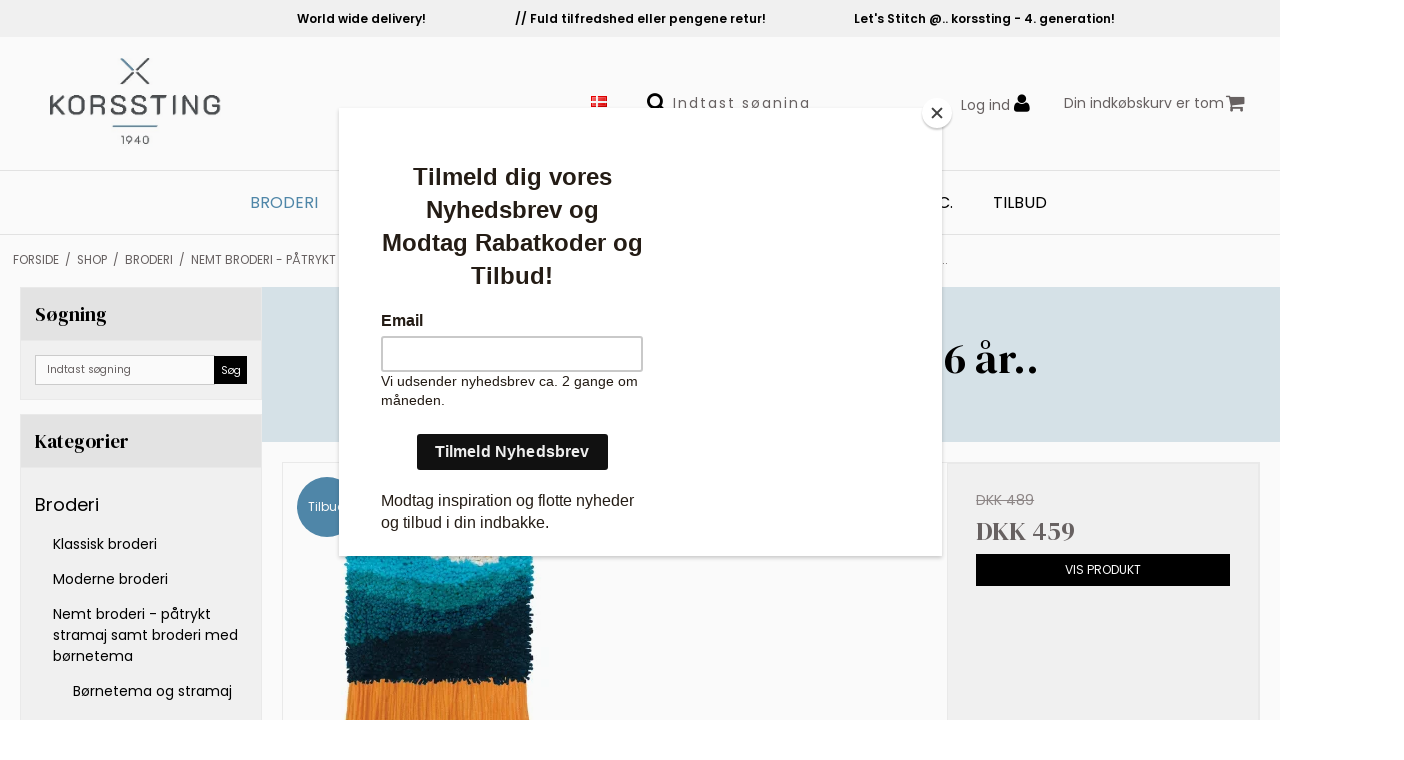

--- FILE ---
content_type: text/html; charset=ISO-8859-1
request_url: https://korssting.dk/shop/1302-broderi-kits-til-boern-fra-6-aar/
body_size: 41544
content:
<!DOCTYPE html>
<!--[if lt IE 7 ]> <html class="ie6 ielt9 no-js" lang="da"> <![endif]-->
<!--[if IE 7 ]>    <html class="ie7 ielt9 no-js" lang="da"> <![endif]-->
<!--[if IE 8 ]>    <html class="ie8 ielt9 no-js" lang="da"> <![endif]-->
<!--[if IE 9 ]>    <html class="ie9 no-js" lang="da"> <![endif]-->
<!--[if (gt IE 9)|!(IE)]><!--> <html class="no-js" lang="da"> <!--<![endif]-->
<head prefix="og: http://ogp.me/ns#
              fb: http://ogp.me/ns/fb#
              ng: http://angularjs.org">
    <meta charset="windows-1252">
<title>B&oslash;rnestramaj - K&oslash;b b&oslash;rnestramaj til faste lave priser</title>
<meta name="viewport" content="width=device-width, initial-scale=1">
<meta name="generator" content="DanDomain Webshop">
<meta name="csrf_token" content="MTc2ODkzMzk2MmM1NTJmMTJjNTIzODY1YTNjZTE4ZDBmM2YyNTZiMDc1ZmU0M2FiZDR4TFRHMlhGWFlxTXE1OEYxRjlCbVViaDJXenFqN214ZA==" />
<meta name="description" content="K&oslash;b b&oslash;rnestramaj til faste lave priser online p&aring; Korssting.dk! Her finder du et stort udvalg af b&oslash;rnestramaj i mange forskellige m&oslash;nstre. Fragt kun 39,-" />
<meta name="keywords" content="B&oslash;rnestramaj" />
<meta property="og:type" content="product.group" />
<meta property="og:title" content="B&oslash;rnestramaj - K&oslash;b b&oslash;rnestramaj til faste lave priser" />
<meta property="og:url" content="https://korssting.dk/shop/1302-broderi-kits-til-boern-fra-6-aar/" />
<meta property="og:sitename" content="Korssting.dk" />
<meta property="og:description" content="K&oslash;b b&oslash;rnestramaj til faste lave priser online p&aring; Korssting.dk! Her finder du et stort udvalg af b&oslash;rnestramaj i mange forskellige m&oslash;nstre. Fragt kun 39,-" />




<!--[if lte IE 9]>
<script src="https://shop69381.sfstatic.io/_design/smartytemplates/store/template001/assets/js/ie.js"></script>
<link href="https://shop69381.sfstatic.io/_design/smartytemplates/store/template001/assets/css/ie.css" rel="stylesheet" type="text/css">
<link href="https://shop69381.sfstatic.io/_design/smartytemplates/store/template001/assets/css/template.ie.css" rel="stylesheet" type="text/css">
<![endif]-->

<link rel="preconnect" href="https://shop69381.sfstatic.io" crossorigin>
<link rel="preconnect" href="https://fonts.gstatic.com/" crossorigin>

<link rel="stylesheet" href="https://shop69381.sfstatic.io/_design/common/libs/font-awesome/latest/css/font-awesome.dirty.min.css">
<link rel="alternate" type="application/rss+xml" title="Nyeste produkter" href="//korssting.dk/RSS/?type=products&amp;mode=1&amp;lang=DK&amp;site=1" >
<link href="https://shop69381.sfstatic.io/_design/smartytemplates/store/template001/assets/css/libs.css?v=20251014085848" rel="stylesheet" >
<link href="https://shop69381.sfstatic.io/_design/smartytemplates/store/template001/assets/css/template.css?v=20251014085848" rel="stylesheet" >
<link href="https://shop69381.sfstatic.io/upload_dir/templates/template107-vegas/assets/css/vegas.css?v=20220531141532" rel="stylesheet" >
<link href="https://shop69381.sfstatic.io/upload_dir/templates/template107-vegas/assets/css/theme.css?v=20250218135358" rel="stylesheet" >
<link href="https://shop69381.sfstatic.io/_design/smartytemplates/store/template001/assets/css/print.css?v=20251014085848" media="print" rel="stylesheet" >

<script>
window.platform = window.platform || {};(function (q) {var topics = {}, subUid = -1;q.subscribe = function(topic, func) {if (!topics[topic]) {topics[topic] = [];}var token = (++subUid).toString();topics[topic].push({token: token,func: func});return token;};q.publish = function(topic, args) {if (!topics[topic]) {return false;}setTimeout(function() {var subscribers = topics[topic],len = subscribers ? subscribers.length : 0;while (len--) {subscribers[len].func(topic, args);}}, 0);return true;};q.unsubscribe = function(token) {for (var m in topics) {if (topics[m]) {for (var i = 0, j = topics[m].length; i < j; i++) {if (topics[m][i].token === token) {topics[m].splice(i, 1);return token;}}}}return false;};})(window.platform);
</script>







        
            <script async src="https://www.googletagmanager.com/gtag/js?id=UA-94777-30" id="google-analytics" ></script>

        


<script>
    
        window.dataLayer = window.dataLayer || [];
        function gtag(){dataLayer.push(arguments);}
        gtag('js', new Date());

        var gtagConfigs = {
            'anonymize_ip': true
        };

        if (sessionStorage.getItem('referrer') !== null) {
            gtagConfigs['page_referrer'] = sessionStorage.getItem('referrer');
            sessionStorage.removeItem('referrer');
        }
    

    
        
    gtag('consent', 'default', {"functionality_storage":"denied","security_storage":"denied","personalization_storage":"denied","analytics_storage":"denied","ad_storage":"denied","ad_user_data":"denied","ad_personalization":"denied"});

            
    
                        
                    
                    
                                
    

        gtag('consent', 'update', {"functionality_storage":"granted","security_storage":"granted","personalization_storage":"granted","analytics_storage":"granted","ad_storage":"granted","ad_user_data":"granted","ad_personalization":"granted"});
    


            gtag('config', 'UA-94777-30', gtagConfigs);
    
        
                
        </script>
    
<script id="mcjs">!function(c,h,i,m,p){m=c.createElement(h),p=c.getElementsByTagName(h)[0],m.async=1,m.src=i,p.parentNode.insertBefore(m,p)}(document,"script","https://chimpstatic.com/mcjs-connected/js/users/e45efff828ed1aaa6c63c025a/10346b7f359797b5d0e767816.js");</script>
<script id="mcjs">!function(c,h,i,m,p){m=c.createElement(h),p=c.getElementsByTagName(h)[0],m.async=1,m.src=i,p.parentNode.insertBefore(m,p)}(document,"script","https://chimpstatic.com/mcjs-connected/js/users/e45efff828ed1aaa6c63c025a/10346b7f359797b5d0e767816.js");</script>
<!-- Global site tag (gtag.js) - Google Ads: 1002517187 -->
<script async src="https://www.googletagmanager.com/gtag/js?id=AW-1002517187"></script>
<script>
  window.dataLayer = window.dataLayer || [];
  function gtag(){dataLayer.push(arguments);}
  gtag('js', new Date());

  gtag('config', 'AW-1002517187');
</script>

<!-- Google Tag Manager -->
<script>(function(w,d,s,l,i){w[l]=w[l]||[];w[l].push({'gtm.start':
new Date().getTime(),event:'gtm.js'});var f=d.getElementsByTagName(s)[0],
j=d.createElement(s),dl=l!='dataLayer'?'&l='+l:'';j.async=true;j.src=
'https://www.googletagmanager.com/gtm.js?id='+i+dl;f.parentNode.insertBefore(j,f);
})(window,document,'script','dataLayer','GTM-PJ7RTM6');</script>
<!-- End Google Tag Manager -->

<!-- Meta Pixel Code -->
<script>
!function(f,b,e,v,n,t,s)
{if(f.fbq)return;n=f.fbq=function(){n.callMethod?
n.callMethod.apply(n,arguments):n.queue.push(arguments)};
if(!f._fbq)f._fbq=n;n.push=n;n.loaded=!0;n.version='2.0';
n.queue=[];t=b.createElement(e);t.async=!0;
t.src=v;s=b.getElementsByTagName(e)[0];
s.parentNode.insertBefore(t,s)}(window, document,'script',
'https://connect.facebook.net/en_US/fbevents.js');
fbq('init', '474360431052425');
fbq('track', 'PageView');
</script>
<noscript><img height="1" width="1" style="display:none"
src="https://www.facebook.com/tr?id=474360431052425&ev=PageView&noscript=1"
/></noscript>
<!-- End Meta Pixel Code -->

<meta name="facebook-domain-verification" content="siq3chb0t6ylglob0zraygu5qfta0m" />

<meta name="facebook-domain-verification" content="zchq1tkz9p0bwv9jvaexqdyolagioz" />


<style type="text/css">.m-product-price-suggested {
display: none!important;
}

.m-product-additional-info-tabs > .social
{
display:none;
}

.site-footer .footer-paymenticons img {
    -webkit-filter: grayscale(0%);
    filter: grayscale(0%);
}

.m-product .w-slider-img {
max-height: 100%;
}</style>
</head>
<body id="ng-app" data-ng-app="platform-app" data-ng-strict-di class="site1 languageDK currencyDKK pageId2 pageCategory1302 pageTypeproduct" itemscope itemtype="http://schema.org/WebPage">

        <!-- Google Tag Manager (noscript) -->
<noscript><iframe src="https://www.googletagmanager.com/ns.html?id=GTM-PJ7RTM6"
height="0" width="0" style="display:none;visibility:hidden"></iframe></noscript>
<!-- End Google Tag Manager (noscript) -->





<div class="site-corporate">
    <div class="container with-xlarge">
        <div class="row">
            <div class="col-s-4 col-m-12 col-l-12 col-xl-24">
                <div class="row">

                    <div id="usp-slider" class="col-s-4 col-m-12 col-l-12 col-xl-24 usp owl-carousel owl-theme">
                        <div class="usp-controller">World wide delivery!</div>
                        <div class="padding__controller usp-controller">// Fuld tilfredshed eller pengene retur!</div>
                        <div class="usp-controller">Let's Stitch @.. korssting - 4. generation!</div>
                    </div>

                </div>
            </div>
        </div>
    </div>
</div>

<header class="site-header" itemscope itemtype="http://schema.org/WPHeader">
    <div class="with-xlarge">
        <div class="flex">
            

                
            <div class="col-s-2 col-m-2 col-l-2 col-xl-12 mobile-module pull-left left-column">
                        <span class="mobile-menu-toggle">
                            <i class="fa fa-bars"></i>
                        </span>
                    <div>
                        
<div class="logo w-logo">

		
    <a class="logo-anchor anchor-image" href="/" title="Korssting.dk"><img src="https://shop69381.sfstatic.io/upload_dir/pics/KS_Final_logo-6.jpg" alt="Korssting.dk" class="responsive"/></a>

		</div>

                    </div>
            </div>
            <div class="col-s-2 col-m-10 col-l-10 col-xl-12 flex flex__end right-column icon-nav">

                
                <div class="dropdown-pickers settings-dropdowns">

                                        <div class="w-language-picker is-inline-block">
                                                                        
                        


         
        <style>:not(.ielt9) .w-language .placeholder-wrapper > .placeholder {padding-top: 62.5%;}:not(.ielt9) .w-language .placeholder-wrapper {max-width: 16px;}</style>

<div class="w-language">

        
        <div class="dropdown w-language-dropdown">
            <button class="button xsmall" data-toggle="dropdown">
                                <span class="placeholder-wrapper" style="width: 16px;">
                    <span class="placeholder"></span>
                    <img data-src="https://shop69381.sfstatic.io/_design/common/img/icons/flag/dk.png" src="[data-uri]" class="w-language-flag w-language-flag--DK reset is-i-b lazyload" alt="DK" ><!--[if lt IE 9 ]><img src="https://shop69381.sfstatic.io/_design/common/img/icons/flag/dk.png" class="w-language-flag w-language-flag--DK reset is-i-b" alt="DK" ><![endif]-->
                </span>
                                                    Dansk
                            </button>
            <div class="dropdown-menu" >
                <div class="dropdown-container">
                    <ul>
                                            <li class="w-language-item item-1 iso-DK">
                            <a href="/?lang=DK">
                                                                <span class="placeholder-wrapper">
                                    <span class="placeholder"></span>
                                    <img data-src="https://shop69381.sfstatic.io/_design/common/img/icons/flag/dk.png" src="[data-uri]" alt="DK" class="w-language-flag w-language-flag--DK reset is-i-b lazyload" ><!--[if lt IE 9 ]><img src="https://shop69381.sfstatic.io/_design/common/img/icons/flag/dk.png" alt="DK" class="w-language-flag w-language-flag--DK reset is-i-b" ><![endif]-->
                                </span>
                                                                                                    Dansk
                                                            </a>
                        </li>
                                            <li class="w-language-item item-2 iso-UK">
                            <a href="/?lang=UK">
                                                                <span class="placeholder-wrapper">
                                    <span class="placeholder"></span>
                                    <img data-src="https://shop69381.sfstatic.io/_design/common/img/icons/flag/uk.png" src="[data-uri]" alt="UK" class="w-language-flag w-language-flag--UK reset is-i-b lazyload" ><!--[if lt IE 9 ]><img src="https://shop69381.sfstatic.io/_design/common/img/icons/flag/uk.png" alt="UK" class="w-language-flag w-language-flag--UK reset is-i-b" ><![endif]-->
                                </span>
                                                                                                    Engelsk
                                                            </a>
                        </li>
                                        </ul>
                </div>
            </div>
        </div>

        </div>
                    </div>
                    
                    
                </div>

                
                <div class=" search-module pull-left">
                                        <form class="top-search-form" method="get" action="/shop/">
                        <label for="search" class="input-group xsmall">
                            <span class="input-group-button"><button class="button" type="submit"><i class="fa fa-search"></i></button></span>
                            <input type="text" class="form-input input-group-main" placeholder="Indtast s&oslash;gning" name="search" required>
                        </label>
                    </form>
                                    </div>

                                                <a href="/log-ind/" class="primary__button--color primary__button--colorFrontpage "><span>Log ind</span> <i class="fa fa-user"></i></a>
                                
                                
                <a href="/kurv/" class="is-hidden-m is-hidden-l is-hidden-xl cart-link-alt cart-link-mobile">
                    <i class="fa fa-shopping-cart"><span class="m-quick-cart__count h6">0</span></i>
                </a>

                                








<div class="m-quick-cart is-hidden-s w-cart">
    <div class="dropdown" style="float:right;">
                    <a href="/kurv/" class="quick-cart-link button-primary button-icon right">Din indk&oslash;bskurv er tom<i class="fa fa-shopping-cart"></i></a>
        
            </div>
</div>
                                
                <div id="emaerket-widget-88qria5idln"></div>

            </div>

        </div>
    </div>
</header>


<div class="hamburger-menu">
    <div class="hamburger-menu__inner">

        <header class="hamburger-menu__header">
            <div class="menu-close-button">
                <i class="fa fa-times"></i>
            </div>
        </header>
        <div class="mobile-search">
                        <form class="top-search-form" method="get" action="/shop/">
                <label for="search" class="input-group xsmall">
                    <input type="text" class="form-input input-group-main" placeholder="Indtast s&oslash;gning" name="search" required>
                    <span class="input-group-button"><button class="button" type="submit"><i class="fa fa-search"></i></button></span>
                </label>
            </form>
                    </div>
        <div id="menuReplace"></div>

                                
        

        



<ul class="w-menu w-menu-list nav nav-default">
    
        
                <li class="w-menu-item item-1">

                                        
            
            <a href="/" class="item-primary" aria-haspopup="true" title="Forside"><span>Forside</span></a>

                    </li>

    
        
                <li class="w-menu-item item-8 active">

                                        
            
            <a href="/shop/" class="item-primary" aria-haspopup="true" title="Shop"><span>Shop</span></a>

                    </li>

    
        
                <li class="w-menu-item item-3  dropdown">

                                        
                           <span data-toggle="navigation" class="parent item-primary marker"><i class="fa fa-border fa-fw fa-caret-down"></i></span>
            
            <a href="/om-os/" class="parent item-primary" aria-haspopup="true" title="Information"><span>Information</span></a>

                            <div class="dropdown-menu">
                    <div class="dropdown-container">
                        
<ul class="w-menu w-menu-list">
    
        
                <li class="w-menu-item item-5">

                                        
            
            <a href="/om-os/" class="item-sub" aria-haspopup="true" title="Om os"><span>Om os</span></a>

                    </li>

    
        
                <li class="w-menu-item item-6">

                                        
            
            <a href="/kontakt/" class="item-sub" aria-haspopup="true" title="Kontakt"><span>Kontakt</span></a>

                    </li>

    
        
                <li class="w-menu-item item-10">

                                        
            
            <a href="/handelsbetingelser/" class="item-sub" aria-haspopup="true" title="Handelsbetingelser"><span>Handelsbetingelser</span></a>

                    </li>

    
</ul>

                    </div>
                </div>
                    </li>

    
        
                <li class="w-menu-item item-myaccount  dropdown">

                                        
                           <span data-toggle="navigation" class="parent item-primary marker"><i class="fa fa-border fa-fw fa-caret-down"></i></span>
            
            <a href="/log-ind/" class="parent item-primary" aria-haspopup="true" title="Din konto"><span>Din konto</span></a>

                            <div class="dropdown-menu">
                    <div class="dropdown-container">
                        
<ul class="w-menu w-menu-list">
    
        
                <li class="w-menu-item item-login">

                                        
            
            <a href="/log-ind/" class="item-sub" aria-haspopup="true" title="Log ind"><span>Log ind</span></a>

                    </li>

    
        
                <li class="w-menu-item item-adduser">

                                        
            
            <a href="/opret-bruger/" class="item-sub" aria-haspopup="true" title="Opret bruger"><span>Opret bruger</span></a>

                    </li>

    
        
                <li class="w-menu-item item-newsletterSignup">

                                        
            
            <a href="/tilmeld-nyhedsbrev/" class="item-sub" aria-haspopup="true" title="Nyhedstilmelding"><span>Nyhedstilmelding</span></a>

                    </li>

    
</ul>

                    </div>
                </div>
                    </li>

    
</ul>



        
        <div class="dropdown-pickers settings-dropdowns">

                        <div class="w-language-picker is-inline-block">
                                                
                


         
        <style>:not(.ielt9) .w-language .placeholder-wrapper > .placeholder {padding-top: 62.5%;}:not(.ielt9) .w-language .placeholder-wrapper {max-width: 16px;}</style>

<div class="w-language">

        
        <div class="dropdown w-language-dropdown">
            <button class="button xsmall" data-toggle="dropdown">
                                <span class="placeholder-wrapper" style="width: 16px;">
                    <span class="placeholder"></span>
                    <img data-src="https://shop69381.sfstatic.io/_design/common/img/icons/flag/dk.png" src="[data-uri]" class="w-language-flag w-language-flag--DK reset is-i-b lazyload" alt="DK" ><!--[if lt IE 9 ]><img src="https://shop69381.sfstatic.io/_design/common/img/icons/flag/dk.png" class="w-language-flag w-language-flag--DK reset is-i-b" alt="DK" ><![endif]-->
                </span>
                                                    Dansk
                            </button>
            <div class="dropdown-menu" >
                <div class="dropdown-container">
                    <ul>
                                            <li class="w-language-item item-1 iso-DK">
                            <a href="/?lang=DK">
                                                                <span class="placeholder-wrapper">
                                    <span class="placeholder"></span>
                                    <img data-src="https://shop69381.sfstatic.io/_design/common/img/icons/flag/dk.png" src="[data-uri]" alt="DK" class="w-language-flag w-language-flag--DK reset is-i-b lazyload" ><!--[if lt IE 9 ]><img src="https://shop69381.sfstatic.io/_design/common/img/icons/flag/dk.png" alt="DK" class="w-language-flag w-language-flag--DK reset is-i-b" ><![endif]-->
                                </span>
                                                                                                    Dansk
                                                            </a>
                        </li>
                                            <li class="w-language-item item-2 iso-UK">
                            <a href="/?lang=UK">
                                                                <span class="placeholder-wrapper">
                                    <span class="placeholder"></span>
                                    <img data-src="https://shop69381.sfstatic.io/_design/common/img/icons/flag/uk.png" src="[data-uri]" alt="UK" class="w-language-flag w-language-flag--UK reset is-i-b lazyload" ><!--[if lt IE 9 ]><img src="https://shop69381.sfstatic.io/_design/common/img/icons/flag/uk.png" alt="UK" class="w-language-flag w-language-flag--UK reset is-i-b" ><![endif]-->
                                </span>
                                                                                                    Engelsk
                                                            </a>
                        </li>
                                        </ul>
                </div>
            </div>
        </div>

        </div>
            </div>
            
            
        </div>

        



    </div>
</div>

<div class="site-navigation">
    <div class="with-xlarge">
        <div class="row">
            <div class="col-s-4 col-m-12 col-l-12 col-xl-24">

                                                
                                
                

                                
                <div class="column-box b-productcategories">

                                        <div class="category__menu--center">
                        <ul class="category__menu">
                                                                                    

                            <li class=" b-category-1531 active parent-category">
                                <a class="highlighter" href="/shop/1531-broderi/">Broderi</a>


                                                                <span class="marker"><i class="fa fa-plus"></i></span>
                                <div class="wrap">
                                    <div class="flex">
                                        <ul class="b-productcategories-list b-productcategories-level-1">
                                                                                        <div class="wrap__inner">
                                                <li class=" b-productcategory b-category-li-1 b-category-1412">
                                                    <a href="/shop/1412-klassisk-broderi/">Klassisk broderi</a>


                                                                                                        
                                                                                                        <div class="wrap__inner--end">
                                                        <ul class="b-productcategories-list b-productcategories-level-2">
                                                                                                                        <li class="b-productcategory b-category-li-2 b-category-1503">
                                                                <a href="/shop/1503-eva-rosenstand/">Eva Rosenstand</a>


                                                            </li>
                                                                                                                        <li class="b-productcategory b-category-li-2 b-category-1262">
                                                                <a href="/shop/1262-klokkestrenge/">Klokkestrenge</a>


                                                            </li>
                                                                                                                        <li class="b-productcategory b-category-li-2 b-category-1501">
                                                                <a href="/shop/1501-vaegtaepper-beidewand/">V&aelig;gt&aelig;pper Beidewand</a>


                                                            </li>
                                                                                                                        <li class="b-productcategory b-category-li-2 b-category-1415">
                                                                <a href="/shop/1415-navneklude/">Navneklude</a>


                                                            </li>
                                                                                                                        <li class="b-productcategory b-category-li-2 b-category-164">
                                                                <a href="/shop/164-maerkedage/">Mærkedage</a>


                                                            </li>
                                                                                                                        <li class="b-productcategory b-category-li-2 b-category-1265">
                                                                <a href="/shop/1265-duge-amp-loebere/">Duge &amp; løbere</a>


                                                            </li>
                                                                                                                        <li class="b-productcategory b-category-li-2 b-category-1417">
                                                                <a href="/shop/1417-natur-og-aarstider/">Natur og årstider</a>


                                                            </li>
                                                                                                                        <li class="b-productcategory b-category-li-2 b-category-1473">
                                                                <a href="/shop/1473-the-haetter/">The hætter</a>


                                                            </li>
                                                                                                                        <li class="b-productcategory b-category-li-2 b-category-1420">
                                                                <a href="/shop/1420-skibe/">Skibe</a>


                                                            </li>
                                                                                                                        <li class="b-productcategory b-category-li-2 b-category-1416">
                                                                <a href="/shop/1416-mennesker/">Mennesker</a>


                                                            </li>
                                                                                                                        <li class="b-productcategory b-category-li-2 b-category-1418">
                                                                <a href="/shop/1418-dyr/">Dyr</a>


                                                            </li>
                                                                                                                        <li class="b-productcategory b-category-li-2 b-category-1414">
                                                                <a href="/shop/1414-blomster/">Blomster</a>


                                                            </li>
                                                                                                                        <li class="b-productcategory b-category-li-2 b-category-1419">
                                                                <a href="/shop/1419-skandinavien-groenland-og-landkort/">Skandinavien, Grønland og landkort</a>


                                                            </li>
                                                                                                                        <li class="b-productcategory b-category-li-2 b-category-1536">
                                                                <a href="/shop/1536-puder/">Puder</a>


                                                            </li>
                                                                                                                        <li class="b-productcategory b-category-li-2 b-category-1444">
                                                                <a href="/shop/1444-naalepuder-og-lavendelposer/">Nålepuder og lavendelposer</a>


                                                            </li>
                                                                                                                        <li class="b-productcategory b-category-li-2 b-category-1479">
                                                                <a href="/shop/1479-nyt-gratis-moenster-hver-maaned/">Nyt Gratis mønster hver måned</a>


                                                            </li>
                                                                                                                    </ul>
                                                    </div>
                                                    
                                                </li>
                                            </div>
                                                                                        <div class="wrap__inner">
                                                <li class=" b-productcategory b-category-li-1 b-category-1483">
                                                    <a href="/shop/1483-moderne-broderi/">Moderne broderi</a>


                                                                                                        
                                                                                                        <div class="wrap__inner--end">
                                                        <ul class="b-productcategories-list b-productcategories-level-2">
                                                                                                                        <li class="b-productcategory b-category-li-2 b-category-1509">
                                                                <a href="/shop/1509-puder/">Puder</a>


                                                            </li>
                                                                                                                        <li class="b-productcategory b-category-li-2 b-category-1505">
                                                                <a href="/shop/1505-billeder/">Billeder</a>


                                                            </li>
                                                                                                                        <li class="b-productcategory b-category-li-2 b-category-1511">
                                                                <a href="/shop/1511-ordsprog/">Ordsprog</a>


                                                            </li>
                                                                                                                        <li class="b-productcategory b-category-li-2 b-category-1547">
                                                                <a href="/shop/1547-badass-broderier-og-boeger/">Badass broderier og b&oslash;ger</a>


                                                            </li>
                                                                                                                        <li class="b-productcategory b-category-li-2 b-category-1499">
                                                                <a href="/shop/1499-secret-stitch-along/">Secret Stitch Along</a>


                                                            </li>
                                                                                                                        <li class="b-productcategory b-category-li-2 b-category-1497">
                                                                <a href="/shop/1497-perle-kits-diamond-painting-og-farve-kits/">Perle kits (Diamond painting) og farve kits</a>


                                                            </li>
                                                                                                                        <li class="b-productcategory b-category-li-2 b-category-1515">
                                                                <a href="/shop/1515-bogmaerker-haandklaeder-tasker-punge-clutches-mm/">Bogm&aelig;rker, h&aring;ndkl&aelig;der, tasker, punge, clutches mm.</a>


                                                            </li>
                                                                                                                        <li class="b-productcategory b-category-li-2 b-category-1542">
                                                                <a href="/shop/1542-foto-til-moenster/">Foto til m&oslash;nster</a>


                                                            </li>
                                                                                                                    </ul>
                                                    </div>
                                                    
                                                </li>
                                            </div>
                                                                                        <div class="wrap__inner">
                                                <li class=" b-productcategory b-category-li-1 b-category-1495 active">
                                                    <a href="/shop/1495-nemt-broderi---paatrykt-stramaj-samt-broderi-med-boernetema/">Nemt broderi - p&aring;trykt stramaj samt broderi med b&oslash;rnetema</a>


                                                                                                        
                                                                                                        <div class="wrap__inner--end">
                                                        <ul class="b-productcategories-list b-productcategories-level-2">
                                                                                                                        <li class="b-productcategory b-category-li-2 b-category-181 active">
                                                                <a href="/shop/181-boernetema-og-stramaj/">B&oslash;rnetema og stramaj</a>


                                                            </li>
                                                                                                                        <li class="b-productcategory b-category-li-2 b-category-189">
                                                                <a href="/shop/189-puder-med-paatrykt-motiv-samt-rya/">Puder med p&aring;trykt motiv samt Rya</a>


                                                            </li>
                                                                                                                        <li class="b-productcategory b-category-li-2 b-category-1521">
                                                                <a href="/shop/1521-billeder-med-paatrykt-motiv/">Billeder med p&aring;trykt motiv</a>


                                                            </li>
                                                                                                                        <li class="b-productcategory b-category-li-2 b-category-1519">
                                                                <a href="/shop/1519-duge-med-paatrykt-motiv/">Duge med p&aring;trykt motiv</a>


                                                            </li>
                                                                                                                        <li class="b-productcategory b-category-li-2 b-category-1527">
                                                                <a href="/shop/1527-babytaepper-med-paatrykt-motiv/">Babyt&aelig;pper med p&aring;trykt motiv</a>


                                                            </li>
                                                                                                                        <li class="b-productcategory b-category-li-2 b-category-1460">
                                                                <a href="/shop/1460-doerstoppere-med-paatrykt-motiv/">D&oslash;rstoppere med p&aring;trykt motiv</a>


                                                            </li>
                                                                                                                        <li class="b-productcategory b-category-li-2 b-category-1549">
                                                                <a href="/shop/1549-broderi-med-perlegarn/">Broderi med perlegarn</a>


                                                            </li>
                                                                                                                        <li class="b-productcategory b-category-li-2 b-category-1539">
                                                                <a href="/shop/1539-perle-kits-diamond-painting-og-farve-kits/">Perle kits (Diamond painting) og farve kits</a>


                                                            </li>
                                                                                                                    </ul>
                                                    </div>
                                                    
                                                </li>
                                            </div>
                                                                                        <div class="wrap__inner">
                                                <li class=" b-productcategory b-category-li-1 b-category-51">
                                                    <a href="/shop/51-jul-og-paaske/">Jul og Påske</a>


                                                                                                        
                                                                                                        <div class="wrap__inner--end">
                                                        <ul class="b-productcategories-list b-productcategories-level-2">
                                                                                                                        <li class="b-productcategory b-category-li-2 b-category-1371">
                                                                <a href="/shop/1371-paaskemotiver/">Påskemotiver</a>


                                                            </li>
                                                                                                                        <li class="b-productcategory b-category-li-2 b-category-13">
                                                                <a href="/shop/13-julekalendere/">Julekalendere</a>


                                                            </li>
                                                                                                                        <li class="b-productcategory b-category-li-2 b-category-1488">
                                                                <a href="/shop/1488-julekalender-med-paatrykt-moenster/">Julekalender med påtrykt mønster</a>


                                                            </li>
                                                                                                                        <li class="b-productcategory b-category-li-2 b-category-1472">
                                                                <a href="/shop/1472-faerdigsyede-julekalendre-og-sokker/">F&aelig;rdigsyede julekalendre og sokker</a>


                                                            </li>
                                                                                                                        <li class="b-productcategory b-category-li-2 b-category-14">
                                                                <a href="/shop/14-juletraestaepper/">Juletræstæpper</a>


                                                            </li>
                                                                                                                        <li class="b-productcategory b-category-li-2 b-category-1489">
                                                                <a href="/shop/1489-juletraestaepper-med-paatrykt-moenster/">Juletr&aelig;st&aelig;pper med p&aring;trykt m&oslash;nster</a>


                                                            </li>
                                                                                                                        <li class="b-productcategory b-category-li-2 b-category-1487">
                                                                <a href="/shop/1487-faerdigsyede-juletraestaepper/">Færdigsyede Juletræstæpper</a>


                                                            </li>
                                                                                                                        <li class="b-productcategory b-category-li-2 b-category-1402">
                                                                <a href="/shop/1402-julestroemper-og-gavesaekke/">Julestrømper og Gavesække</a>


                                                            </li>
                                                                                                                        <li class="b-productcategory b-category-li-2 b-category-15">
                                                                <a href="/shop/15-juleloebere-amp--duge/">Juleløbere &amp; -duge</a>


                                                            </li>
                                                                                                                        <li class="b-productcategory b-category-li-2 b-category-1308">
                                                                <a href="/shop/1308-filtnisser--og-filtmus-moenstre/">Filtnisser- og Filtmus-m&oslash;nstre</a>


                                                            </li>
                                                                                                                        <li class="b-productcategory b-category-li-2 b-category-1277">
                                                                <a href="/shop/1277-julekort/">Julekort</a>


                                                            </li>
                                                                                                                        <li class="b-productcategory b-category-li-2 b-category-64">
                                                                <a href="/shop/64-julepynt-og-puder/">Julepynt og Puder</a>


                                                            </li>
                                                                                                                        <li class="b-productcategory b-category-li-2 b-category-1285">
                                                                <a href="/shop/1285-julebilleder/">Julebilleder</a>


                                                            </li>
                                                                                                                        <li class="b-productcategory b-category-li-2 b-category-1424">
                                                                <a href="/shop/1424-mellemlaegsservietter/">Mellemlægsservietter</a>


                                                            </li>
                                                                                                                    </ul>
                                                    </div>
                                                    
                                                </li>
                                            </div>
                                                                                    </ul>
                                    </div>
                                </div>
                                
                            </li>
                                                                                    

                            <li class=" b-category-1546 ">
                                <a class="highlighter" href="/shop/1546-nyheder/">NYHEDER</a>


                                
                            </li>
                                                                                    

                            <li class=" b-category-1435 parent-category">
                                <a class="highlighter" href="/shop/1435-tilbehoer-til-dit-sytoej/">Tilbehør til dit sytøj</a>


                                                                <span class="marker"><i class="fa fa-plus"></i></span>
                                <div class="wrap">
                                    <div class="flex">
                                        <ul class="b-productcategories-list b-productcategories-level-1">
                                                                                        <div class="wrap__inner">
                                                <li class=" b-productcategory b-category-li-1 b-category-1461">
                                                    <a href="/shop/1461-tilbehoer-til-puder-og-doerstopper/">Tilbehør til puder og dørstopper</a>


                                                                                                        
                                                    
                                                </li>
                                            </div>
                                                                                        <div class="wrap__inner">
                                                <li class=" b-productcategory b-category-li-1 b-category-1436">
                                                    <a href="/shop/1436-beslag/">Beslag</a>


                                                                                                        
                                                    
                                                </li>
                                            </div>
                                                                                        <div class="wrap__inner">
                                                <li class=" b-productcategory b-category-li-1 b-category-1437">
                                                    <a href="/shop/1437-rammer/">Rammer</a>


                                                                                                        
                                                    
                                                </li>
                                            </div>
                                                                                        <div class="wrap__inner">
                                                <li class=" b-productcategory b-category-li-1 b-category-1438">
                                                    <a href="/shop/1438-hjaelpemidler/">Hjælpemidler</a>


                                                                                                        
                                                                                                        <div class="wrap__inner--end">
                                                        <ul class="b-productcategories-list b-productcategories-level-2">
                                                                                                                        <li class="b-productcategory b-category-li-2 b-category-1535">
                                                                <a href="/shop/1535-lup-og-lamper/">Lup og lamper</a>


                                                            </li>
                                                                                                                        <li class="b-productcategory b-category-li-2 b-category-1534">
                                                                <a href="/shop/1534-syringe/">Syringe</a>


                                                            </li>
                                                                                                                        <li class="b-productcategory b-category-li-2 b-category-1439">
                                                                <a href="/shop/1439-sakse/">Sakse</a>


                                                            </li>
                                                                                                                        <li class="b-productcategory b-category-li-2 b-category-1440">
                                                                <a href="/shop/1440-naale/">Nåle</a>


                                                            </li>
                                                                                                                        <li class="b-productcategory b-category-li-2 b-category-1441">
                                                                <a href="/shop/1441-diverse/">Diverse</a>


                                                            </li>
                                                                                                                        <li class="b-productcategory b-category-li-2 b-category-1557">
                                                                <a href="/shop/1557-vejledninger-til-montering/">Vejledninger til montering</a>


                                                            </li>
                                                                                                                    </ul>
                                                    </div>
                                                    
                                                </li>
                                            </div>
                                                                                    </ul>
                                    </div>
                                </div>
                                
                            </li>
                                                                                    

                            <li class=" b-category-1399 parent-category">
                                <a class="highlighter" href="/shop/1399-div---moenstre-stof-garn-etc/">Div. - Mønstre, Stof, garn etc.</a>


                                                                <span class="marker"><i class="fa fa-plus"></i></span>
                                <div class="wrap">
                                    <div class="flex">
                                        <ul class="b-productcategories-list b-productcategories-level-1">
                                                                                        <div class="wrap__inner">
                                                <li class=" b-productcategory b-category-li-1 b-category-57">
                                                    <a href="/shop/57-moenstre-kataloger-og-it-program/">Mønstre, Kataloger og It-program</a>


                                                                                                        
                                                                                                        <div class="wrap__inner--end">
                                                        <ul class="b-productcategories-list b-productcategories-level-2">
                                                                                                                        <li class="b-productcategory b-category-li-2 b-category-1374">
                                                                <a href="/shop/1374-computerprogram/">Computerprogram</a>


                                                            </li>
                                                                                                                        <li class="b-productcategory b-category-li-2 b-category-168">
                                                                <a href="/shop/168-moensterark-paa-papir/">M&oslash;nsterark p&aring; papir</a>


                                                            </li>
                                                                                                                        <li class="b-productcategory b-category-li-2 b-category-167">
                                                                <a href="/shop/167-moensterboeger/">M&oslash;nsterb&oslash;ger</a>


                                                            </li>
                                                                                                                        <li class="b-productcategory b-category-li-2 b-category-1407">
                                                                <a href="/shop/1407-kataloger/">Kataloger</a>


                                                            </li>
                                                                                                                    </ul>
                                                    </div>
                                                    
                                                </li>
                                            </div>
                                                                                        <div class="wrap__inner">
                                                <li class=" b-productcategory b-category-li-1 b-category-60">
                                                    <a href="/shop/60-stof/">Stof</a>


                                                                                                        
                                                                                                        <div class="wrap__inner--end">
                                                        <ul class="b-productcategories-list b-productcategories-level-2">
                                                                                                                        <li class="b-productcategory b-category-li-2 b-category-61">
                                                                <a href="/shop/61-aida/">Aida</a>


                                                            </li>
                                                                                                                        <li class="b-productcategory b-category-li-2 b-category-171">
                                                                <a href="/shop/171-hoer/">H&oslash;r</a>


                                                            </li>
                                                                                                                        <li class="b-productcategory b-category-li-2 b-category-172">
                                                                <a href="/shop/172-hardanger/">Hardanger</a>


                                                            </li>
                                                                                                                        <li class="b-productcategory b-category-li-2 b-category-65">
                                                                <a href="/shop/65-diverse/">Diverse</a>


                                                            </li>
                                                                                                                    </ul>
                                                    </div>
                                                    
                                                </li>
                                            </div>
                                                                                        <div class="wrap__inner">
                                                <li class=" b-productcategory b-category-li-1 b-category-52">
                                                    <a href="/shop/52-garn/">Garn</a>


                                                                                                        
                                                                                                        <div class="wrap__inner--end">
                                                        <ul class="b-productcategories-list b-productcategories-level-2">
                                                                                                                        <li class="b-productcategory b-category-li-2 b-category-1532">
                                                                <a href="/shop/1532-dmc-moulinegarn--amargarn/">DMC Moulinegarn / Amargarn</a>


                                                            </li>
                                                                                                                        <li class="b-productcategory b-category-li-2 b-category-1556">
                                                                <a href="/shop/1556-forskellige-sting-typer/">Forskellige sting-typer</a>


                                                            </li>
                                                                                                                        <li class="b-productcategory b-category-li-2 b-category-1558">
                                                                <a href="/shop/1558-farvekort/">Farvekort</a>


                                                            </li>
                                                                                                                        <li class="b-productcategory b-category-li-2 b-category-1264">
                                                                <a href="/shop/1264-uldgarn/">Uldgarn</a>


                                                            </li>
                                                                                                                        <li class="b-productcategory b-category-li-2 b-category-1278">
                                                                <a href="/shop/1278-perlegarn/">Perlegarn</a>


                                                            </li>
                                                                                                                        <li class="b-productcategory b-category-li-2 b-category-1279">
                                                                <a href="/shop/1279-mat-bomuld/">Mat bomuld</a>


                                                            </li>
                                                                                                                        <li class="b-productcategory b-category-li-2 b-category-1474">
                                                                <a href="/shop/1474-guld-og-soelv-traad-samt-baand/">Guld og S&oslash;lv tr&aring;d samt b&aring;nd</a>


                                                            </li>
                                                                                                                        <li class="b-productcategory b-category-li-2 b-category-1492">
                                                                <a href="/shop/1492-haeklegarn/">H&aelig;klegarn</a>


                                                            </li>
                                                                                                                        <li class="b-productcategory b-category-li-2 b-category-1548">
                                                                <a href="/shop/1548-rya-garn-i-bundter/">Rya garn i bundter</a>


                                                            </li>
                                                                                                                        <li class="b-productcategory b-category-li-2 b-category-1491">
                                                                <a href="/shop/1491-garntillaeg/">Garntill&aelig;g</a>


                                                            </li>
                                                                                                                        <li class="b-productcategory b-category-li-2 b-category-1561">
                                                                <a href="/shop/1561-strikkegarn-fra-permin/">Strikkegarn fra Permin</a>


                                                            </li>
                                                                                                                    </ul>
                                                    </div>
                                                    
                                                </li>
                                            </div>
                                                                                        <div class="wrap__inner">
                                                <li class=" b-productcategory b-category-li-1 b-category-1550">
                                                    <a href="/shop/1550-diverse/">Diverse</a>


                                                                                                        
                                                                                                        <div class="wrap__inner--end">
                                                        <ul class="b-productcategories-list b-productcategories-level-2">
                                                                                                                        <li class="b-productcategory b-category-li-2 b-category-1541">
                                                                <a href="/shop/1541-luxus-puslespil/">Luxus Puslespil</a>


                                                            </li>
                                                                                                                        <li class="b-productcategory b-category-li-2 b-category-1543">
                                                                <a href="/shop/1543-strygemaerker/">Strygem&aelig;rker</a>


                                                            </li>
                                                                                                                        <li class="b-productcategory b-category-li-2 b-category-1551">
                                                                <a href="/shop/1551-roervig/">R&Oslash;RVIG</a>


                                                            </li>
                                                                                                                    </ul>
                                                    </div>
                                                    
                                                </li>
                                            </div>
                                                                                    </ul>
                                    </div>
                                </div>
                                
                            </li>
                                                                                    

                            <li class=" b-category-1540 ">
                                <a class="highlighter" href="/shop/1540-tilbud/">TILBUD</a>


                                
                            </li>
                                                    </ul>
                    </div>
                    
                </div>

            </div>
        </div>
    </div>
</div>
        <div class="container with-xlarge site-wrapper">
        <div class="row">
            <div class="col-s-3 col-m-10 col-l-10 col-xl-20">
                                                        <div class="m-breadcrumb">
	<ul class="nav nav-breadcrumbs small" itemscope itemtype="http://schema.org/BreadcrumbList">
					<li class="page level-0" itemprop="itemListElement" itemscope itemtype="http://schema.org/ListItem">
				<a href="/" itemtype="http://schema.org/Thing" itemprop="item"><span itemprop="name">Forside</span></a>
				<meta itemprop="position" content="1">
			</li>
							<li class="seperator">/</li>
								<li class="page level-1" itemprop="itemListElement" itemscope itemtype="http://schema.org/ListItem">
				<a href="/shop/" itemtype="http://schema.org/Thing" itemprop="item"><span itemprop="name">Shop</span></a>
				<meta itemprop="position" content="2">
			</li>
							<li class="seperator">/</li>
								<li class="page level-2" itemprop="itemListElement" itemscope itemtype="http://schema.org/ListItem">
				<a href="/shop/1531-broderi/" itemtype="http://schema.org/Thing" itemprop="item"><span itemprop="name">Broderi</span></a>
				<meta itemprop="position" content="3">
			</li>
							<li class="seperator">/</li>
								<li class="page level-3" itemprop="itemListElement" itemscope itemtype="http://schema.org/ListItem">
				<a href="/shop/1495-nemt-broderi---paatrykt-stramaj-samt-broderi-med-boernetema/" itemtype="http://schema.org/Thing" itemprop="item"><span itemprop="name">Nemt broderi - p&aring;trykt stramaj samt broderi med b&oslash;rnetema</span></a>
				<meta itemprop="position" content="4">
			</li>
							<li class="seperator">/</li>
								<li class="page level-4" itemprop="itemListElement" itemscope itemtype="http://schema.org/ListItem">
				<a href="/shop/181-boernetema-og-stramaj/" itemtype="http://schema.org/Thing" itemprop="item"><span itemprop="name">B&oslash;rnetema og stramaj</span></a>
				<meta itemprop="position" content="5">
			</li>
							<li class="seperator">/</li>
								<li class="page level-5 active is-unclickable" itemprop="itemListElement" itemscope itemtype="http://schema.org/ListItem">
				<a href="/shop/1302-broderi-kits-til-boern-fra-6-aar/" itemtype="http://schema.org/Thing" itemprop="item"><span itemprop="name">Broderi kits til b&oslash;rn fra 6 &aring;r..</span></a>
				<meta itemprop="position" content="6">
			</li>
						</ul>
</div>
                            </div>
            <div class="col-s-1 col-m-2 col-l-2 col-xl-4 text-right">
                            </div>
        </div>
    </div>
    


    
        <div class="site-slider">
            <div class="container with-xlarge site-wrapper">
                




                



        

        

                
    
<div class="slider-wrap w-slider widget">
</div>            </div>
        </div>

    

    <div class="site-content">

        <div class="container with-xlarge site-wrapper site-main-content">

                        
            <div class="row">
                                    <aside class="is-hidden-s is-hidden-m col-l-3 col-xl-5 column">
	
							
<div class="panel panel-border column-box b-search">
	<form method="get" action="/shop/">

		<div class="panel-heading b-search-header b-header">
			<span class="h5">S&oslash;gning</span>
		</div>
	    <div class="panel-body">
	    	<div class="input-group xsmall">
	    		<input type="text" class="form-input small" placeholder="Indtast s&oslash;gning" name="search" required>
				<span class="input-group-button"><button class="button" type="submit">S&oslash;g</button></span>
	    	</div>
	    </div>
	</form>
</div>

					
							




<div class="panel panel-border column-box b-productcategories">
	<div class="panel-heading b-productcategories-header b-header">
		<span class="h5">Kategorier</span>
	</div>

            <div class="panel-body">
        	<ul class="nav nav-menu b-productcategories-list b-productcategories-level-0">
        		                	<li class="b-productcategory b-category-li-0 b-category-1531 active">
                		<a class="b-productcategory-anchor b-anchor" href="/shop/1531-broderi/">Broderi</a>

                                                                                
                                                            <ul class="b-productcategories-list b-productcategories-level-1">
                                                                            <li class="b-productcategory b-category-li-1 b-category-1412">
                                            <a href="/shop/1412-klassisk-broderi/">Klassisk broderi</a>

                                                                                    </li>
                                                                            <li class="b-productcategory b-category-li-1 b-category-1483">
                                            <a href="/shop/1483-moderne-broderi/">Moderne broderi</a>

                                                                                    </li>
                                                                            <li class="b-productcategory b-category-li-1 b-category-1495 active">
                                            <a href="/shop/1495-nemt-broderi---paatrykt-stramaj-samt-broderi-med-boernetema/">Nemt broderi - p&aring;trykt stramaj samt broderi med b&oslash;rnetema</a>

                                                                                                                                            
                                                                                                    <ul class="b-productcategories-list b-productcategories-level-2">
                                                                                                                    <li class="b-productcategory b-category-li-2 b-category-181 active">
                                                                <a href="/shop/181-boernetema-og-stramaj/">B&oslash;rnetema og stramaj</a>

                                                                                                                                                                                                        
                                                                                                                                            <ul class="b-productcategories-list b-productcategories-level-3">
                                                                                                                                                            <li class="b-productcategory b-category-li-3 b-category-1302 active">
                                                                                    <a href="/shop/1302-broderi-kits-til-boern-fra-6-aar/">Broderi kits til b&oslash;rn fra 6 &aring;r..</a>
                                                                                </li>
                                                                                                                                                            <li class="b-productcategory b-category-li-3 b-category-1389">
                                                                                    <a href="/shop/1389-disney/">Disney</a>
                                                                                </li>
                                                                                                                                                            <li class="b-productcategory b-category-li-3 b-category-1425">
                                                                                    <a href="/shop/1425-hoejdemaalere/">H&oslash;jdem&aring;lere</a>
                                                                                </li>
                                                                                                                                                            <li class="b-productcategory b-category-li-3 b-category-1426">
                                                                                    <a href="/shop/1426-bamsemotiver-mm/">Bamsemotiver m.m.</a>
                                                                                </li>
                                                                                                                                                            <li class="b-productcategory b-category-li-3 b-category-1467">
                                                                                    <a href="/shop/1467-babytaepper/">Babyt&aelig;pper</a>
                                                                                </li>
                                                                                                                                                            <li class="b-productcategory b-category-li-3 b-category-1484">
                                                                                    <a href="/shop/1484-hagesmaekke/">Hagesm&aelig;kke</a>
                                                                                </li>
                                                                                                                                                            <li class="b-productcategory b-category-li-3 b-category-1493">
                                                                                    <a href="/shop/1493-mannequinr-og-sy-selv-toej/">Mannequin'r og sy selv t&oslash;j</a>
                                                                                </li>
                                                                                                                                                    </ul>
                                                                                                                                                                                                </li>
                                                                                                                    <li class="b-productcategory b-category-li-2 b-category-189">
                                                                <a href="/shop/189-puder-med-paatrykt-motiv-samt-rya/">Puder med p&aring;trykt motiv samt Rya</a>

                                                                                                                            </li>
                                                                                                                    <li class="b-productcategory b-category-li-2 b-category-1521">
                                                                <a href="/shop/1521-billeder-med-paatrykt-motiv/">Billeder med p&aring;trykt motiv</a>

                                                                                                                            </li>
                                                                                                                    <li class="b-productcategory b-category-li-2 b-category-1519">
                                                                <a href="/shop/1519-duge-med-paatrykt-motiv/">Duge med p&aring;trykt motiv</a>

                                                                                                                            </li>
                                                                                                                    <li class="b-productcategory b-category-li-2 b-category-1527">
                                                                <a href="/shop/1527-babytaepper-med-paatrykt-motiv/">Babyt&aelig;pper med p&aring;trykt motiv</a>

                                                                                                                            </li>
                                                                                                                    <li class="b-productcategory b-category-li-2 b-category-1460">
                                                                <a href="/shop/1460-doerstoppere-med-paatrykt-motiv/">D&oslash;rstoppere med p&aring;trykt motiv</a>

                                                                                                                            </li>
                                                                                                                    <li class="b-productcategory b-category-li-2 b-category-1549">
                                                                <a href="/shop/1549-broderi-med-perlegarn/">Broderi med perlegarn</a>

                                                                                                                            </li>
                                                                                                                    <li class="b-productcategory b-category-li-2 b-category-1539">
                                                                <a href="/shop/1539-perle-kits-diamond-painting-og-farve-kits/">Perle kits (Diamond painting) og farve kits</a>

                                                                                                                            </li>
                                                                                                            </ul>
                                                                                                                                    </li>
                                                                            <li class="b-productcategory b-category-li-1 b-category-51">
                                            <a href="/shop/51-jul-og-paaske/">Jul og Påske</a>

                                                                                    </li>
                                                                    </ul>
                                                                        </li>
                                	<li class="b-productcategory b-category-li-0 b-category-1546">
                		<a class="b-productcategory-anchor b-anchor" href="/shop/1546-nyheder/">NYHEDER</a>

                                            </li>
                                	<li class="b-productcategory b-category-li-0 b-category-1435">
                		<a class="b-productcategory-anchor b-anchor" href="/shop/1435-tilbehoer-til-dit-sytoej/">Tilbehør til dit sytøj</a>

                                            </li>
                                	<li class="b-productcategory b-category-li-0 b-category-1399">
                		<a class="b-productcategory-anchor b-anchor" href="/shop/1399-div---moenstre-stof-garn-etc/">Div. - Mønstre, Stof, garn etc.</a>

                                            </li>
                                	<li class="b-productcategory b-category-li-0 b-category-1540">
                		<a class="b-productcategory-anchor b-anchor" href="/shop/1540-tilbud/">TILBUD</a>

                                            </li>
                            </ul>
        </div>
    
    </div>

					</aside>
                
                <div class="col-s-4 col-m-12 col-l-9 col-xl-19">
                                                                




    
            

                
        

                
                        
            
                        
                                                                
                                                                
                        
            
                                                                        
                                                    
                                                                
                                                    
                                                                
                                                    
                                                                                                                    
                                        
            





													
	
	

<div class="">
	<div class="category-header">
    	    	<header class="category-headline page-title">
			<h1 class="category-headline">Broderi kits til b&oslash;rn fra 6 &aring;r..</h1>
		</header>

    	    		</div>
</div>
        
        <div class="modules productlist">
	
            	
		


			
							
		
									
			
											
			
			
												
										
				
		


<div class="modules m-productlist">
			<div class="row">
				    		





	
<div class="productItem col-s-4 col-m-12 col-l-12 col-xl-24 productItem6394 m-productlist-item m-productlist-item-6394">
	<article class="productContent m-productlist-wrap type-row">
		<div class="row">
			<div class="col-s-4 col-m-12 col-l-4 col-xl-8">
								<figure class="m-productlist-figure image">

															<div class="splash m-productlist-splash m-product-splash">

												
																			<span class="badge badge-warning m-productlist-splash-sale m-product-splash-sale">Tilbud</span>
						
																	</div>
					
										<a href="/shop/1302-broderi-kits-til-boern-fra-6-aar/6394-rya---knyttet-vaegophaeng---sol-over-hav/" class="m-productlist-link trailing-db placeholder-wrapper" data-placeholder-max-width="px" title="Rya - knyttet vægophæng - Sol over hav">
																		
						
													                            																			<span class="placeholder"></span>
												<img class="responsive m-productlist-image lazyload" data-src="https://shop69381.sfstatic.io/upload_dir/shop/_thumbs/pn-0201568_2.w293.h293.fill.jpg" src="[data-uri]" alt="Rya - knyttet vægophæng - Sol over hav" ><!--[if lt IE 9 ]><img class="responsive m-productlist-image" src="https://shop69381.sfstatic.io/upload_dir/shop/_thumbs/pn-0201568_2.w293.h293.fill.jpg" alt="Rya - knyttet vægophæng - Sol over hav" ><![endif]-->
					</a>
				</figure>
			</div>

			<div class="col-s-4 col-m-12 col-l-4 col-xl-8">
								<header class="title m-productlist-heading">
					<a href="/shop/1302-broderi-kits-til-boern-fra-6-aar/6394-rya---knyttet-vaegophaeng---sol-over-hav/" class="is-block m-productlist-link">
						<h4 class="h4 m-productlist-title">Rya - knyttet vægophæng - Sol over hav</h4>
					</a>

										
					
																<p class="m-productlist-itemNumber">PN-0201568</p>
									</header>

												
								
											</div>

			<div class="col-s-4 col-m-12 col-l-4 col-xl-8 m-productlist-offer l-default-height">
				<div class="product-transaction panel panel-border">
					<div class="panel-body">
						<div class="product-action m-productlist-transactions">
																																	<div>

																												    	<p>
								    										    		<s>
								    			DKK 489
									    											    										    		</s>
								    	</p>
								    	
								    									    	<p>
								    		<span class="h3">
								    											    			
								    			<span class="m-productlist-price">DKK 459</span>

									    											    										    		</span>
								    	</p>

							    									    											</div>
															
														<fieldset class="form-group">
								<a href="/shop/1302-broderi-kits-til-boern-fra-6-aar/6394-rya---knyttet-vaegophaeng---sol-over-hav/" class="button-primary is-block">Vis produkt</a>
							</fieldset>
						</div>
					</div>
	        	</div>
			</div>
		</div>
	</article>
</div>
				    		





	
<div class="productItem col-s-4 col-m-12 col-l-12 col-xl-24 productItem6395 m-productlist-item m-productlist-item-6395">
	<article class="productContent m-productlist-wrap type-row">
		<div class="row">
			<div class="col-s-4 col-m-12 col-l-4 col-xl-8">
								<figure class="m-productlist-figure image">

															<div class="splash m-productlist-splash m-product-splash">

												
												
																	</div>
					
										<a href="/shop/1302-broderi-kits-til-boern-fra-6-aar/6395-rya---knyttet-vaegophaeng---kaktus/" class="m-productlist-link trailing-db placeholder-wrapper" data-placeholder-max-width="px" title="Rya - knyttet vægophæng - Kaktus">
																		
						
													                            																			<span class="placeholder"></span>
												<img class="responsive m-productlist-image lazyload" data-src="https://shop69381.sfstatic.io/upload_dir/shop/_thumbs/pn-0201567_2.w293.h293.fill.jpg" src="[data-uri]" alt="Rya - knyttet vægophæng - Kaktus" ><!--[if lt IE 9 ]><img class="responsive m-productlist-image" src="https://shop69381.sfstatic.io/upload_dir/shop/_thumbs/pn-0201567_2.w293.h293.fill.jpg" alt="Rya - knyttet vægophæng - Kaktus" ><![endif]-->
					</a>
				</figure>
			</div>

			<div class="col-s-4 col-m-12 col-l-4 col-xl-8">
								<header class="title m-productlist-heading">
					<a href="/shop/1302-broderi-kits-til-boern-fra-6-aar/6395-rya---knyttet-vaegophaeng---kaktus/" class="is-block m-productlist-link">
						<h4 class="h4 m-productlist-title">Rya - knyttet vægophæng - Kaktus</h4>
					</a>

										
					
																<p class="m-productlist-itemNumber">PN-0201567</p>
									</header>

												
								
											</div>

			<div class="col-s-4 col-m-12 col-l-4 col-xl-8 m-productlist-offer l-default-height">
				<div class="product-transaction panel panel-border">
					<div class="panel-body">
						<div class="product-action m-productlist-transactions">
																																	<div>

																				
								    									    	<p>
								    		<span class="h3">
								    											    			
								    			<span class="m-productlist-price">DKK 489</span>

									    											    										    		</span>
								    	</p>

							    									    											</div>
															
														<fieldset class="form-group">
								<a href="/shop/1302-broderi-kits-til-boern-fra-6-aar/6395-rya---knyttet-vaegophaeng---kaktus/" class="button-primary is-block">Vis produkt</a>
							</fieldset>
						</div>
					</div>
	        	</div>
			</div>
		</div>
	</article>
</div>
				    		





	
<div class="productItem col-s-4 col-m-12 col-l-12 col-xl-24 productItem6361 m-productlist-item m-productlist-item-6361">
	<article class="productContent m-productlist-wrap type-row">
		<div class="row">
			<div class="col-s-4 col-m-12 col-l-4 col-xl-8">
								<figure class="m-productlist-figure image">

															<div class="splash m-productlist-splash m-product-splash">

												
												
																	</div>
					
										<a href="/shop/1509-puder/6361-broderipakning---pude---hello-kitty-i-groen-og-blaa-dots/" class="m-productlist-link trailing-db placeholder-wrapper" data-placeholder-max-width="px" title="Broderipakning - pude - Hello Kitty i grøn og blå dots">
																		
						
													                            																			<span class="placeholder"></span>
												<img class="responsive m-productlist-image lazyload" data-src="https://shop69381.sfstatic.io/upload_dir/shop/_thumbs/pn-0205073_1.w293.h293.fill.jpg" src="[data-uri]" alt="Broderipakning - pude - Hello Kitty i grøn og blå dots" ><!--[if lt IE 9 ]><img class="responsive m-productlist-image" src="https://shop69381.sfstatic.io/upload_dir/shop/_thumbs/pn-0205073_1.w293.h293.fill.jpg" alt="Broderipakning - pude - Hello Kitty i grøn og blå dots" ><![endif]-->
					</a>
				</figure>
			</div>

			<div class="col-s-4 col-m-12 col-l-4 col-xl-8">
								<header class="title m-productlist-heading">
					<a href="/shop/1509-puder/6361-broderipakning---pude---hello-kitty-i-groen-og-blaa-dots/" class="is-block m-productlist-link">
						<h4 class="h4 m-productlist-title">Broderipakning - pude - Hello Kitty i grøn og blå dots</h4>
					</a>

										
					
																<p class="m-productlist-itemNumber">PN-0205073</p>
									</header>

												
								
											</div>

			<div class="col-s-4 col-m-12 col-l-4 col-xl-8 m-productlist-offer l-default-height">
				<div class="product-transaction panel panel-border">
					<div class="panel-body">
						<div class="product-action m-productlist-transactions">
																																	<div>

																				
								    									    	<p>
								    		<span class="h3">
								    											    			
								    			<span class="m-productlist-price">DKK 562</span>

									    											    										    		</span>
								    	</p>

							    									    											</div>
															
														<fieldset class="form-group">
								<a href="/shop/1509-puder/6361-broderipakning---pude---hello-kitty-i-groen-og-blaa-dots/" class="button-primary is-block">Vis produkt</a>
							</fieldset>
						</div>
					</div>
	        	</div>
			</div>
		</div>
	</article>
</div>
				    		





	
<div class="productItem col-s-4 col-m-12 col-l-12 col-xl-24 productItem6362 m-productlist-item m-productlist-item-6362">
	<article class="productContent m-productlist-wrap type-row">
		<div class="row">
			<div class="col-s-4 col-m-12 col-l-4 col-xl-8">
								<figure class="m-productlist-figure image">

															<div class="splash m-productlist-splash m-product-splash">

												
												
																	</div>
					
										<a href="/shop/1302-broderi-kits-til-boern-fra-6-aar/6362-broderipakning---pude---hello-kitty-kiss-kiss-i-lyseroede-hjerter/" class="m-productlist-link trailing-db placeholder-wrapper" data-placeholder-max-width="px" title="Broderipakning - pude - Hello Kitty KISS KISS i lyserøde hjerter">
																		
						
													                            																			<span class="placeholder"></span>
												<img class="responsive m-productlist-image lazyload" data-src="https://shop69381.sfstatic.io/upload_dir/shop/_thumbs/pn-0205078_1.w293.h293.fill.jpg" src="[data-uri]" alt="Broderipakning - pude - Hello Kitty KISS KISS i lyserøde hjerter" ><!--[if lt IE 9 ]><img class="responsive m-productlist-image" src="https://shop69381.sfstatic.io/upload_dir/shop/_thumbs/pn-0205078_1.w293.h293.fill.jpg" alt="Broderipakning - pude - Hello Kitty KISS KISS i lyserøde hjerter" ><![endif]-->
					</a>
				</figure>
			</div>

			<div class="col-s-4 col-m-12 col-l-4 col-xl-8">
								<header class="title m-productlist-heading">
					<a href="/shop/1302-broderi-kits-til-boern-fra-6-aar/6362-broderipakning---pude---hello-kitty-kiss-kiss-i-lyseroede-hjerter/" class="is-block m-productlist-link">
						<h4 class="h4 m-productlist-title">Broderipakning - pude - Hello Kitty KISS KISS i lyserøde hjerter</h4>
					</a>

										
					
																<p class="m-productlist-itemNumber">PN-0205078</p>
									</header>

												
								
											</div>

			<div class="col-s-4 col-m-12 col-l-4 col-xl-8 m-productlist-offer l-default-height">
				<div class="product-transaction panel panel-border">
					<div class="panel-body">
						<div class="product-action m-productlist-transactions">
																																	<div>

																				
								    									    	<p>
								    		<span class="h3">
								    											    			
								    			<span class="m-productlist-price">DKK 562</span>

									    											    										    		</span>
								    	</p>

							    									    											</div>
															
														<fieldset class="form-group">
								<a href="/shop/1302-broderi-kits-til-boern-fra-6-aar/6362-broderipakning---pude---hello-kitty-kiss-kiss-i-lyseroede-hjerter/" class="button-primary is-block">Vis produkt</a>
							</fieldset>
						</div>
					</div>
	        	</div>
			</div>
		</div>
	</article>
</div>
				    		





	
<div class="productItem col-s-4 col-m-12 col-l-12 col-xl-24 productItem6271 m-productlist-item m-productlist-item-6271">
	<article class="productContent m-productlist-wrap type-row">
		<div class="row">
			<div class="col-s-4 col-m-12 col-l-4 col-xl-8">
								<figure class="m-productlist-figure image">

															<div class="splash m-productlist-splash m-product-splash">

												
												
																	</div>
					
										<a href="/shop/192-dyr/6271-broderipakning---pude---krammedyr-dino/" class="m-productlist-link trailing-db placeholder-wrapper" data-placeholder-max-width="px" title="Broderipakning - pude - krammedyr Dino">
																		
						
													                            																			<span class="placeholder"></span>
												<img class="responsive m-productlist-image lazyload" data-src="https://shop69381.sfstatic.io/upload_dir/shop/_thumbs/pn-0199828_1.w293.h293.fill.jpg" src="[data-uri]" alt="Broderipakning - pude - krammedyr Dino" ><!--[if lt IE 9 ]><img class="responsive m-productlist-image" src="https://shop69381.sfstatic.io/upload_dir/shop/_thumbs/pn-0199828_1.w293.h293.fill.jpg" alt="Broderipakning - pude - krammedyr Dino" ><![endif]-->
					</a>
				</figure>
			</div>

			<div class="col-s-4 col-m-12 col-l-4 col-xl-8">
								<header class="title m-productlist-heading">
					<a href="/shop/192-dyr/6271-broderipakning---pude---krammedyr-dino/" class="is-block m-productlist-link">
						<h4 class="h4 m-productlist-title">Broderipakning - pude - krammedyr Dino</h4>
					</a>

										
					
																<p class="m-productlist-itemNumber">PN-0199828</p>
									</header>

												
								
											</div>

			<div class="col-s-4 col-m-12 col-l-4 col-xl-8 m-productlist-offer l-default-height">
				<div class="product-transaction panel panel-border">
					<div class="panel-body">
						<div class="product-action m-productlist-transactions">
																																	<div>

																				
								    									    	<p>
								    		<span class="h3">
								    											    			
								    			<span class="m-productlist-price">DKK 1.114</span>

									    											    										    		</span>
								    	</p>

							    									    											</div>
															
														<fieldset class="form-group">
								<a href="/shop/192-dyr/6271-broderipakning---pude---krammedyr-dino/" class="button-primary is-block">Vis produkt</a>
							</fieldset>
						</div>
					</div>
	        	</div>
			</div>
		</div>
	</article>
</div>
				    		





	
<div class="productItem col-s-4 col-m-12 col-l-12 col-xl-24 productItem6272 m-productlist-item m-productlist-item-6272">
	<article class="productContent m-productlist-wrap type-row">
		<div class="row">
			<div class="col-s-4 col-m-12 col-l-4 col-xl-8">
								<figure class="m-productlist-figure image">

															<div class="splash m-productlist-splash m-product-splash">

												
												
																	</div>
					
										<a href="/shop/1509-puder/6272-broderipakning---pude---krammedyr-hest/" class="m-productlist-link trailing-db placeholder-wrapper" data-placeholder-max-width="px" title="Broderipakning - pude - krammedyr Hest">
																		
						
													                            																			<span class="placeholder"></span>
												<img class="responsive m-productlist-image lazyload" data-src="https://shop69381.sfstatic.io/upload_dir/shop/_thumbs/pn-0199808_1.w293.h293.fill.jpg" src="[data-uri]" alt="Broderipakning - pude - krammedyr Hest" ><!--[if lt IE 9 ]><img class="responsive m-productlist-image" src="https://shop69381.sfstatic.io/upload_dir/shop/_thumbs/pn-0199808_1.w293.h293.fill.jpg" alt="Broderipakning - pude - krammedyr Hest" ><![endif]-->
					</a>
				</figure>
			</div>

			<div class="col-s-4 col-m-12 col-l-4 col-xl-8">
								<header class="title m-productlist-heading">
					<a href="/shop/1509-puder/6272-broderipakning---pude---krammedyr-hest/" class="is-block m-productlist-link">
						<h4 class="h4 m-productlist-title">Broderipakning - pude - krammedyr Hest</h4>
					</a>

										
					
																<p class="m-productlist-itemNumber">PN-0199808</p>
									</header>

												
								
											</div>

			<div class="col-s-4 col-m-12 col-l-4 col-xl-8 m-productlist-offer l-default-height">
				<div class="product-transaction panel panel-border">
					<div class="panel-body">
						<div class="product-action m-productlist-transactions">
																																	<div>

																				
								    									    	<p>
								    		<span class="h3">
								    											    			
								    			<span class="m-productlist-price">DKK 1.114</span>

									    											    										    		</span>
								    	</p>

							    									    											</div>
															
														<fieldset class="form-group">
								<a href="/shop/1509-puder/6272-broderipakning---pude---krammedyr-hest/" class="button-primary is-block">Vis produkt</a>
							</fieldset>
						</div>
					</div>
	        	</div>
			</div>
		</div>
	</article>
</div>
				    		





	
<div class="productItem col-s-4 col-m-12 col-l-12 col-xl-24 productItem6260 m-productlist-item m-productlist-item-6260">
	<article class="productContent m-productlist-wrap type-row">
		<div class="row">
			<div class="col-s-4 col-m-12 col-l-4 col-xl-8">
								<figure class="m-productlist-figure image">

															<div class="splash m-productlist-splash m-product-splash">

												
												
																	</div>
					
										<a href="/shop/1546-nyheder/6260-broderipakning---bogmaerke---reading-is-egg-cellent/" class="m-productlist-link trailing-db placeholder-wrapper" data-placeholder-max-width="px" title="Broderipakning - bogmærke - Reading is Egg-cellent">
																		
						
													                            																			<span class="placeholder"></span>
												<img class="responsive m-productlist-image lazyload" data-src="https://shop69381.sfstatic.io/upload_dir/shop/_thumbs/05-2395.w293.h293.fill.jpg" src="[data-uri]" alt="Broderipakning - bogmærke - Reading is Egg-cellent" ><!--[if lt IE 9 ]><img class="responsive m-productlist-image" src="https://shop69381.sfstatic.io/upload_dir/shop/_thumbs/05-2395.w293.h293.fill.jpg" alt="Broderipakning - bogmærke - Reading is Egg-cellent" ><![endif]-->
					</a>
				</figure>
			</div>

			<div class="col-s-4 col-m-12 col-l-4 col-xl-8">
								<header class="title m-productlist-heading">
					<a href="/shop/1546-nyheder/6260-broderipakning---bogmaerke---reading-is-egg-cellent/" class="is-block m-productlist-link">
						<h4 class="h4 m-productlist-title">Broderipakning - bogmærke - Reading is Egg-cellent</h4>
					</a>

										
					
																<p class="m-productlist-itemNumber">605-2395</p>
									</header>

												
								
											</div>

			<div class="col-s-4 col-m-12 col-l-4 col-xl-8 m-productlist-offer l-default-height">
				<div class="product-transaction panel panel-border">
					<div class="panel-body">
						<div class="product-action m-productlist-transactions">
																																	<div>

																				
								    									    	<p>
								    		<span class="h3">
								    											    			
								    			<span class="m-productlist-price">DKK 90</span>

									    											    										    		</span>
								    	</p>

							    									    											</div>
															
														<fieldset class="form-group">
								<a href="/shop/1546-nyheder/6260-broderipakning---bogmaerke---reading-is-egg-cellent/" class="button-primary is-block">Vis produkt</a>
							</fieldset>
						</div>
					</div>
	        	</div>
			</div>
		</div>
	</article>
</div>
				    		





	
<div class="productItem col-s-4 col-m-12 col-l-12 col-xl-24 productItem6259 m-productlist-item m-productlist-item-6259">
	<article class="productContent m-productlist-wrap type-row">
		<div class="row">
			<div class="col-s-4 col-m-12 col-l-4 col-xl-8">
								<figure class="m-productlist-figure image">

															<div class="splash m-productlist-splash m-product-splash">

												
												
																	</div>
					
										<a href="/shop/1426-bamsemotiver-mm/6259-broderipakning---bogmaerke---ill-hold-your-place/" class="m-productlist-link trailing-db placeholder-wrapper" data-placeholder-max-width="px" title="Broderipakning - bogmærke - I'll hold your place">
																		
						
													                            																			<span class="placeholder"></span>
												<img class="responsive m-productlist-image lazyload" data-src="https://shop69381.sfstatic.io/upload_dir/shop/_thumbs/05-2394.w293.h293.fill.jpg" src="[data-uri]" alt="Broderipakning - bogmærke - I'll hold your place" ><!--[if lt IE 9 ]><img class="responsive m-productlist-image" src="https://shop69381.sfstatic.io/upload_dir/shop/_thumbs/05-2394.w293.h293.fill.jpg" alt="Broderipakning - bogmærke - I'll hold your place" ><![endif]-->
					</a>
				</figure>
			</div>

			<div class="col-s-4 col-m-12 col-l-4 col-xl-8">
								<header class="title m-productlist-heading">
					<a href="/shop/1426-bamsemotiver-mm/6259-broderipakning---bogmaerke---ill-hold-your-place/" class="is-block m-productlist-link">
						<h4 class="h4 m-productlist-title">Broderipakning - bogmærke - I'll hold your place</h4>
					</a>

										
					
																<p class="m-productlist-itemNumber">605-2394</p>
									</header>

												
								
											</div>

			<div class="col-s-4 col-m-12 col-l-4 col-xl-8 m-productlist-offer l-default-height">
				<div class="product-transaction panel panel-border">
					<div class="panel-body">
						<div class="product-action m-productlist-transactions">
																																	<div>

																				
								    									    	<p>
								    		<span class="h3">
								    											    			
								    			<span class="m-productlist-price">DKK 90</span>

									    											    										    		</span>
								    	</p>

							    									    											</div>
															
														<fieldset class="form-group">
								<a href="/shop/1426-bamsemotiver-mm/6259-broderipakning---bogmaerke---ill-hold-your-place/" class="button-primary is-block">Vis produkt</a>
							</fieldset>
						</div>
					</div>
	        	</div>
			</div>
		</div>
	</article>
</div>
				    		





	
<div class="productItem col-s-4 col-m-12 col-l-12 col-xl-24 productItem6304 m-productlist-item m-productlist-item-6304">
	<article class="productContent m-productlist-wrap type-row">
		<div class="row">
			<div class="col-s-4 col-m-12 col-l-4 col-xl-8">
								<figure class="m-productlist-figure image">

															<div class="splash m-productlist-splash m-product-splash">

												
												
																	</div>
					
										<a href="/shop/1302-broderi-kits-til-boern-fra-6-aar/6304-broderipakning---rya---3-heste/" class="m-productlist-link trailing-db placeholder-wrapper" data-placeholder-max-width="px" title="Broderipakning - Rya - 3 heste">
																		
						
													                            																			<span class="placeholder"></span>
												<img class="responsive m-productlist-image lazyload" data-src="https://shop69381.sfstatic.io/upload_dir/shop/_thumbs/pn-0155741_1.w293.h293.fill.jpg" src="[data-uri]" alt="Broderipakning - Rya - 3 heste" ><!--[if lt IE 9 ]><img class="responsive m-productlist-image" src="https://shop69381.sfstatic.io/upload_dir/shop/_thumbs/pn-0155741_1.w293.h293.fill.jpg" alt="Broderipakning - Rya - 3 heste" ><![endif]-->
					</a>
				</figure>
			</div>

			<div class="col-s-4 col-m-12 col-l-4 col-xl-8">
								<header class="title m-productlist-heading">
					<a href="/shop/1302-broderi-kits-til-boern-fra-6-aar/6304-broderipakning---rya---3-heste/" class="is-block m-productlist-link">
						<h4 class="h4 m-productlist-title">Broderipakning - Rya - 3 heste</h4>
					</a>

										
					
																<p class="m-productlist-itemNumber">PN-0155741</p>
									</header>

												
								
											</div>

			<div class="col-s-4 col-m-12 col-l-4 col-xl-8 m-productlist-offer l-default-height">
				<div class="product-transaction panel panel-border">
					<div class="panel-body">
						<div class="product-action m-productlist-transactions">
																																	<div>

																				
								    									    	<p>
								    		<span class="h3">
								    											    			
								    			<span class="m-productlist-price">DKK 1.091</span>

									    											    										    		</span>
								    	</p>

							    									    											</div>
															
														<fieldset class="form-group">
								<a href="/shop/1302-broderi-kits-til-boern-fra-6-aar/6304-broderipakning---rya---3-heste/" class="button-primary is-block">Vis produkt</a>
							</fieldset>
						</div>
					</div>
	        	</div>
			</div>
		</div>
	</article>
</div>
				    		





	
<div class="productItem col-s-4 col-m-12 col-l-12 col-xl-24 productItem6296 m-productlist-item m-productlist-item-6296">
	<article class="productContent m-productlist-wrap type-row">
		<div class="row">
			<div class="col-s-4 col-m-12 col-l-4 col-xl-8">
								<figure class="m-productlist-figure image">

															<div class="splash m-productlist-splash m-product-splash">

												
												
																	</div>
					
										<a href="/shop/1302-broderi-kits-til-boern-fra-6-aar/6296-broderipakning---billede---kanin-med-stor-gulerod/" class="m-productlist-link trailing-db placeholder-wrapper" data-placeholder-max-width="px" title="Broderipakning - Billede - Kanin med stor gulerod">
																		
						
													                            																			<span class="placeholder"></span>
												<img class="responsive m-productlist-image lazyload" data-src="https://shop69381.sfstatic.io/upload_dir/shop/_thumbs/9375-1.w293.h293.fill.jpg" src="[data-uri]" alt="Broderipakning - Billede - Kanin med stor gulerod" ><!--[if lt IE 9 ]><img class="responsive m-productlist-image" src="https://shop69381.sfstatic.io/upload_dir/shop/_thumbs/9375-1.w293.h293.fill.jpg" alt="Broderipakning - Billede - Kanin med stor gulerod" ><![endif]-->
					</a>
				</figure>
			</div>

			<div class="col-s-4 col-m-12 col-l-4 col-xl-8">
								<header class="title m-productlist-heading">
					<a href="/shop/1302-broderi-kits-til-boern-fra-6-aar/6296-broderipakning---billede---kanin-med-stor-gulerod/" class="is-block m-productlist-link">
						<h4 class="h4 m-productlist-title">Broderipakning - Billede - Kanin med stor gulerod</h4>
					</a>

										
					
																<p class="m-productlist-itemNumber">69375</p>
									</header>

												
								
											</div>

			<div class="col-s-4 col-m-12 col-l-4 col-xl-8 m-productlist-offer l-default-height">
				<div class="product-transaction panel panel-border">
					<div class="panel-body">
						<div class="product-action m-productlist-transactions">
																																	<div>

																				
								    									    	<p>
								    		<span class="h3">
								    											    			
								    			<span class="m-productlist-price">DKK 171</span>

									    											    										    		</span>
								    	</p>

							    									    											</div>
															
														<fieldset class="form-group">
								<a href="/shop/1302-broderi-kits-til-boern-fra-6-aar/6296-broderipakning---billede---kanin-med-stor-gulerod/" class="button-primary is-block">Vis produkt</a>
							</fieldset>
						</div>
					</div>
	        	</div>
			</div>
		</div>
	</article>
</div>
				    		





	
<div class="productItem col-s-4 col-m-12 col-l-12 col-xl-24 productItem6297 m-productlist-item m-productlist-item-6297">
	<article class="productContent m-productlist-wrap type-row">
		<div class="row">
			<div class="col-s-4 col-m-12 col-l-4 col-xl-8">
								<figure class="m-productlist-figure image">

															<div class="splash m-productlist-splash m-product-splash">

												
												
																	</div>
					
										<a href="/shop/1302-broderi-kits-til-boern-fra-6-aar/6297-broderipakning---billede---dyr/" class="m-productlist-link trailing-db placeholder-wrapper" data-placeholder-max-width="px" title="Broderipakning - Billede - Dyr">
																		
						
													                            																			<span class="placeholder"></span>
												<img class="responsive m-productlist-image lazyload" data-src="https://shop69381.sfstatic.io/upload_dir/shop/_thumbs/9339-14.w293.h293.fill.jpg" src="[data-uri]" alt="Broderipakning - Billede - Dyr" ><!--[if lt IE 9 ]><img class="responsive m-productlist-image" src="https://shop69381.sfstatic.io/upload_dir/shop/_thumbs/9339-14.w293.h293.fill.jpg" alt="Broderipakning - Billede - Dyr" ><![endif]-->
					</a>
				</figure>
			</div>

			<div class="col-s-4 col-m-12 col-l-4 col-xl-8">
								<header class="title m-productlist-heading">
					<a href="/shop/1302-broderi-kits-til-boern-fra-6-aar/6297-broderipakning---billede---dyr/" class="is-block m-productlist-link">
						<h4 class="h4 m-productlist-title">Broderipakning - Billede - Dyr</h4>
					</a>

										
					
																<p class="m-productlist-itemNumber">614-9331</p>
									</header>

												
								
											</div>

			<div class="col-s-4 col-m-12 col-l-4 col-xl-8 m-productlist-offer l-default-height">
				<div class="product-transaction panel panel-border">
					<div class="panel-body">
						<div class="product-action m-productlist-transactions">
																																	<div>

																				
								    									    	<p>
								    		<span class="h3">
								    											    			
								    			<span class="m-productlist-price">DKK 49</span>

									    											    										    		</span>
								    	</p>

							    									    											</div>
															
														<fieldset class="form-group">
								<a href="/shop/1302-broderi-kits-til-boern-fra-6-aar/6297-broderipakning---billede---dyr/" class="button-primary is-block">Vis produkt</a>
							</fieldset>
						</div>
					</div>
	        	</div>
			</div>
		</div>
	</article>
</div>
				    		





	
<div class="productItem col-s-4 col-m-12 col-l-12 col-xl-24 productItem6314 m-productlist-item m-productlist-item-6314">
	<article class="productContent m-productlist-wrap type-row">
		<div class="row">
			<div class="col-s-4 col-m-12 col-l-4 col-xl-8">
								<figure class="m-productlist-figure image">

															<div class="splash m-productlist-splash m-product-splash">

												
												
																	</div>
					
										<a href="/shop/192-dyr/6314-broderipakning---pude---kaniner/" class="m-productlist-link trailing-db placeholder-wrapper" data-placeholder-max-width="px" title="Broderipakning - Pude - Kaniner">
																		
						
													                            																			<span class="placeholder"></span>
												<img class="responsive m-productlist-image lazyload" data-src="https://shop69381.sfstatic.io/upload_dir/shop/_thumbs/pn-0009100_1.w293.h293.fill.jpg" src="[data-uri]" alt="Broderipakning - Pude - Kaniner" ><!--[if lt IE 9 ]><img class="responsive m-productlist-image" src="https://shop69381.sfstatic.io/upload_dir/shop/_thumbs/pn-0009100_1.w293.h293.fill.jpg" alt="Broderipakning - Pude - Kaniner" ><![endif]-->
					</a>
				</figure>
			</div>

			<div class="col-s-4 col-m-12 col-l-4 col-xl-8">
								<header class="title m-productlist-heading">
					<a href="/shop/192-dyr/6314-broderipakning---pude---kaniner/" class="is-block m-productlist-link">
						<h4 class="h4 m-productlist-title">Broderipakning - Pude - Kaniner</h4>
					</a>

										
					
																<p class="m-productlist-itemNumber">PN-0009100</p>
									</header>

												
								
											</div>

			<div class="col-s-4 col-m-12 col-l-4 col-xl-8 m-productlist-offer l-default-height">
				<div class="product-transaction panel panel-border">
					<div class="panel-body">
						<div class="product-action m-productlist-transactions">
																																	<div>

																				
								    									    	<p>
								    		<span class="h3">
								    											    			
								    			<span class="m-productlist-price">DKK 505</span>

									    											    										    		</span>
								    	</p>

							    									    											</div>
															
														<fieldset class="form-group">
								<a href="/shop/192-dyr/6314-broderipakning---pude---kaniner/" class="button-primary is-block">Vis produkt</a>
							</fieldset>
						</div>
					</div>
	        	</div>
			</div>
		</div>
	</article>
</div>
				    		





	
<div class="productItem col-s-4 col-m-12 col-l-12 col-xl-24 productItem6357 m-productlist-item m-productlist-item-6357">
	<article class="productContent m-productlist-wrap type-row">
		<div class="row">
			<div class="col-s-4 col-m-12 col-l-4 col-xl-8">
								<figure class="m-productlist-figure image">

															<div class="splash m-productlist-splash m-product-splash">

												
												
																	</div>
					
										<a href="/shop/1302-broderi-kits-til-boern-fra-6-aar/6357-broderipakning---pude---sjov-hoved-pude/" class="m-productlist-link trailing-db placeholder-wrapper" data-placeholder-max-width="px" title="Broderipakning - pude - Sjov hoved-pude...">
																		
						
													                            																			<span class="placeholder"></span>
												<img class="responsive m-productlist-image lazyload" data-src="https://shop69381.sfstatic.io/upload_dir/shop/_thumbs/pn-0202909_1.w293.h293.fill.jpg" src="[data-uri]" alt="Broderipakning - pude - Sjov hoved-pude..." ><!--[if lt IE 9 ]><img class="responsive m-productlist-image" src="https://shop69381.sfstatic.io/upload_dir/shop/_thumbs/pn-0202909_1.w293.h293.fill.jpg" alt="Broderipakning - pude - Sjov hoved-pude..." ><![endif]-->
					</a>
				</figure>
			</div>

			<div class="col-s-4 col-m-12 col-l-4 col-xl-8">
								<header class="title m-productlist-heading">
					<a href="/shop/1302-broderi-kits-til-boern-fra-6-aar/6357-broderipakning---pude---sjov-hoved-pude/" class="is-block m-productlist-link">
						<h4 class="h4 m-productlist-title">Broderipakning - pude - Sjov hoved-pude...</h4>
					</a>

										
					
																<p class="m-productlist-itemNumber">PN-0202909</p>
									</header>

												
								
											</div>

			<div class="col-s-4 col-m-12 col-l-4 col-xl-8 m-productlist-offer l-default-height">
				<div class="product-transaction panel panel-border">
					<div class="panel-body">
						<div class="product-action m-productlist-transactions">
																																	<div>

																				
								    									    	<p>
								    		<span class="h3">
								    											    			
								    			<span class="m-productlist-price">DKK 769</span>

									    											    										    		</span>
								    	</p>

							    									    											</div>
															
														<fieldset class="form-group">
								<a href="/shop/1302-broderi-kits-til-boern-fra-6-aar/6357-broderipakning---pude---sjov-hoved-pude/" class="button-primary is-block">Vis produkt</a>
							</fieldset>
						</div>
					</div>
	        	</div>
			</div>
		</div>
	</article>
</div>
				    		





	
<div class="productItem col-s-4 col-m-12 col-l-12 col-xl-24 productItem5039 m-productlist-item m-productlist-item-5039">
	<article class="productContent m-productlist-wrap type-row">
		<div class="row">
			<div class="col-s-4 col-m-12 col-l-4 col-xl-8">
								<figure class="m-productlist-figure image">

															<div class="splash m-productlist-splash m-product-splash">

												
												
																	</div>
					
										<a href="/shop/1441-diverse/5039-traadorganiser---hestehoved-til-boern/" class="m-productlist-link trailing-db placeholder-wrapper" data-placeholder-max-width="px" title="Trådorganiser - Hestehoved til børn">
																		
						
													                            																			<span class="placeholder"></span>
												<img class="responsive m-productlist-image lazyload" data-src="https://shop69381.sfstatic.io/upload_dir/shop/_thumbs/123-6106_1.w293.h293.fill.jpg" src="[data-uri]" alt="Trådorganiser - Hestehoved til børn" ><!--[if lt IE 9 ]><img class="responsive m-productlist-image" src="https://shop69381.sfstatic.io/upload_dir/shop/_thumbs/123-6106_1.w293.h293.fill.jpg" alt="Trådorganiser - Hestehoved til børn" ><![endif]-->
					</a>
				</figure>
			</div>

			<div class="col-s-4 col-m-12 col-l-4 col-xl-8">
								<header class="title m-productlist-heading">
					<a href="/shop/1441-diverse/5039-traadorganiser---hestehoved-til-boern/" class="is-block m-productlist-link">
						<h4 class="h4 m-productlist-title">Trådorganiser - Hestehoved til børn</h4>
					</a>

										
					
																<p class="m-productlist-itemNumber">9610612</p>
									</header>

												
								
											</div>

			<div class="col-s-4 col-m-12 col-l-4 col-xl-8 m-productlist-offer l-default-height">
				<div class="product-transaction panel panel-border">
					<div class="panel-body">
						<div class="product-action m-productlist-transactions">
																																	<div>

																				
								    									    	<p>
								    		<span class="h3">
								    											    			
								    			<span class="m-productlist-price">DKK 29</span>

									    											    										    		</span>
								    	</p>

							    									    											</div>
															
														<fieldset class="form-group">
								<a href="/shop/1441-diverse/5039-traadorganiser---hestehoved-til-boern/" class="button-primary is-block">Vis produkt</a>
							</fieldset>
						</div>
					</div>
	        	</div>
			</div>
		</div>
	</article>
</div>
				    		





	
<div class="productItem col-s-4 col-m-12 col-l-12 col-xl-24 productItem5062 m-productlist-item m-productlist-item-5062">
	<article class="productContent m-productlist-wrap type-row">
		<div class="row">
			<div class="col-s-4 col-m-12 col-l-4 col-xl-8">
								<figure class="m-productlist-figure image">

															<div class="splash m-productlist-splash m-product-splash">

												
												
																	</div>
					
										<a href="/shop/1302-broderi-kits-til-boern-fra-6-aar/5062-broderipakning---kort-2-stk---fe-og-prinsesse/" class="m-productlist-link trailing-db placeholder-wrapper" data-placeholder-max-width="px" title="Broderipakning - kort 2 stk. - Fe og Prinsesse">
																		
						
													                            																			<span class="placeholder"></span>
												<img class="responsive m-productlist-image lazyload" data-src="https://shop69381.sfstatic.io/upload_dir/shop/_thumbs/0157764-2_1.w293.h293.fill.jpg" src="[data-uri]" alt="Broderipakning - kort 2 stk. - Fe og Prinsesse" ><!--[if lt IE 9 ]><img class="responsive m-productlist-image" src="https://shop69381.sfstatic.io/upload_dir/shop/_thumbs/0157764-2_1.w293.h293.fill.jpg" alt="Broderipakning - kort 2 stk. - Fe og Prinsesse" ><![endif]-->
					</a>
				</figure>
			</div>

			<div class="col-s-4 col-m-12 col-l-4 col-xl-8">
								<header class="title m-productlist-heading">
					<a href="/shop/1302-broderi-kits-til-boern-fra-6-aar/5062-broderipakning---kort-2-stk---fe-og-prinsesse/" class="is-block m-productlist-link">
						<h4 class="h4 m-productlist-title">Broderipakning - kort 2 stk. - Fe og Prinsesse</h4>
					</a>

										
					
																<p class="m-productlist-itemNumber">PN-0157764</p>
									</header>

												
								
											</div>

			<div class="col-s-4 col-m-12 col-l-4 col-xl-8 m-productlist-offer l-default-height">
				<div class="product-transaction panel panel-border">
					<div class="panel-body">
						<div class="product-action m-productlist-transactions">
																																	<div>

																				
								    									    	<p>
								    		<span class="h3">
								    											    			
								    			<span class="m-productlist-price">DKK 205</span>

									    											    										    		</span>
								    	</p>

							    									    											</div>
															
														<fieldset class="form-group">
								<a href="/shop/1302-broderi-kits-til-boern-fra-6-aar/5062-broderipakning---kort-2-stk---fe-og-prinsesse/" class="button-primary is-block">Vis produkt</a>
							</fieldset>
						</div>
					</div>
	        	</div>
			</div>
		</div>
	</article>
</div>
				    		





	
<div class="productItem col-s-4 col-m-12 col-l-12 col-xl-24 productItem5240 m-productlist-item m-productlist-item-5240">
	<article class="productContent m-productlist-wrap type-row">
		<div class="row">
			<div class="col-s-4 col-m-12 col-l-4 col-xl-8">
								<figure class="m-productlist-figure image">

															<div class="splash m-productlist-splash m-product-splash">

												
												
																	</div>
					
										<a href="/shop/1302-broderi-kits-til-boern-fra-6-aar/5240-broderipakning---vaegbillede---julebamse/" class="m-productlist-link trailing-db placeholder-wrapper" data-placeholder-max-width="px" title="Broderipakning - Vægbillede - Julebamse">
																		
						
													                            																			<span class="placeholder"></span>
												<img class="responsive m-productlist-image lazyload" data-src="https://shop69381.sfstatic.io/upload_dir/shop/_thumbs/5234-13_3.w293.h293.fill.jpg" src="[data-uri]" alt="Broderipakning - Vægbillede - Julebamse" ><!--[if lt IE 9 ]><img class="responsive m-productlist-image" src="https://shop69381.sfstatic.io/upload_dir/shop/_thumbs/5234-13_3.w293.h293.fill.jpg" alt="Broderipakning - Vægbillede - Julebamse" ><![endif]-->
					</a>
				</figure>
			</div>

			<div class="col-s-4 col-m-12 col-l-4 col-xl-8">
								<header class="title m-productlist-heading">
					<a href="/shop/1302-broderi-kits-til-boern-fra-6-aar/5240-broderipakning---vaegbillede---julebamse/" class="is-block m-productlist-link">
						<h4 class="h4 m-productlist-title">Broderipakning - Vægbillede - Julebamse</h4>
					</a>

										
					
																<p class="m-productlist-itemNumber">613-5234</p>
									</header>

												
								
											</div>

			<div class="col-s-4 col-m-12 col-l-4 col-xl-8 m-productlist-offer l-default-height">
				<div class="product-transaction panel panel-border">
					<div class="panel-body">
						<div class="product-action m-productlist-transactions">
																																	<div>

																				
								    									    	<p>
								    		<span class="h3">
								    											    			
								    			<span class="m-productlist-price">DKK 102</span>

									    											    										    		</span>
								    	</p>

							    									    											</div>
															
														<fieldset class="form-group">
								<a href="/shop/1302-broderi-kits-til-boern-fra-6-aar/5240-broderipakning---vaegbillede---julebamse/" class="button-primary is-block">Vis produkt</a>
							</fieldset>
						</div>
					</div>
	        	</div>
			</div>
		</div>
	</article>
</div>
				    		





	
<div class="productItem col-s-4 col-m-12 col-l-12 col-xl-24 productItem5241 m-productlist-item m-productlist-item-5241">
	<article class="productContent m-productlist-wrap type-row">
		<div class="row">
			<div class="col-s-4 col-m-12 col-l-4 col-xl-8">
								<figure class="m-productlist-figure image">

															<div class="splash m-productlist-splash m-product-splash">

												
												
																	</div>
					
										<a href="/shop/1302-broderi-kits-til-boern-fra-6-aar/5241-broderipakning---vaegbillede---jule-elg/" class="m-productlist-link trailing-db placeholder-wrapper" data-placeholder-max-width="px" title="Broderipakning - Vægbillede - Jule elg">
																		
						
													                            																			<span class="placeholder"></span>
												<img class="responsive m-productlist-image lazyload" data-src="https://shop69381.sfstatic.io/upload_dir/shop/_thumbs/5233-13_3.w293.h293.fill.jpg" src="[data-uri]" alt="Broderipakning - Vægbillede - Jule elg" ><!--[if lt IE 9 ]><img class="responsive m-productlist-image" src="https://shop69381.sfstatic.io/upload_dir/shop/_thumbs/5233-13_3.w293.h293.fill.jpg" alt="Broderipakning - Vægbillede - Jule elg" ><![endif]-->
					</a>
				</figure>
			</div>

			<div class="col-s-4 col-m-12 col-l-4 col-xl-8">
								<header class="title m-productlist-heading">
					<a href="/shop/1302-broderi-kits-til-boern-fra-6-aar/5241-broderipakning---vaegbillede---jule-elg/" class="is-block m-productlist-link">
						<h4 class="h4 m-productlist-title">Broderipakning - Vægbillede - Jule elg</h4>
					</a>

										
					
																<p class="m-productlist-itemNumber">613-5233</p>
									</header>

												
								
											</div>

			<div class="col-s-4 col-m-12 col-l-4 col-xl-8 m-productlist-offer l-default-height">
				<div class="product-transaction panel panel-border">
					<div class="panel-body">
						<div class="product-action m-productlist-transactions">
																																	<div>

																				
								    									    	<p>
								    		<span class="h3">
								    											    			
								    			<span class="m-productlist-price">DKK 102</span>

									    											    										    		</span>
								    	</p>

							    									    											</div>
															
														<fieldset class="form-group">
								<a href="/shop/1302-broderi-kits-til-boern-fra-6-aar/5241-broderipakning---vaegbillede---jule-elg/" class="button-primary is-block">Vis produkt</a>
							</fieldset>
						</div>
					</div>
	        	</div>
			</div>
		</div>
	</article>
</div>
				    		





	
<div class="productItem col-s-4 col-m-12 col-l-12 col-xl-24 productItem5252 m-productlist-item m-productlist-item-5252">
	<article class="productContent m-productlist-wrap type-row">
		<div class="row">
			<div class="col-s-4 col-m-12 col-l-4 col-xl-8">
								<figure class="m-productlist-figure image">

															<div class="splash m-productlist-splash m-product-splash">

												
												
																	</div>
					
										<a href="/shop/1302-broderi-kits-til-boern-fra-6-aar/5252-broderipakning---billede---lynet-mc-queen/" class="m-productlist-link trailing-db placeholder-wrapper" data-placeholder-max-width="px" title="Broderipakning - Billede - Lynet Mc Queen">
																		
						
													                            																			<span class="placeholder"></span>
												<img class="responsive m-productlist-image lazyload" data-src="https://shop69381.sfstatic.io/upload_dir/shop/_thumbs/0014696_1.w293.h293.fill.jpg" src="[data-uri]" alt="Broderipakning - Billede - Lynet Mc Queen" ><!--[if lt IE 9 ]><img class="responsive m-productlist-image" src="https://shop69381.sfstatic.io/upload_dir/shop/_thumbs/0014696_1.w293.h293.fill.jpg" alt="Broderipakning - Billede - Lynet Mc Queen" ><![endif]-->
					</a>
				</figure>
			</div>

			<div class="col-s-4 col-m-12 col-l-4 col-xl-8">
								<header class="title m-productlist-heading">
					<a href="/shop/1302-broderi-kits-til-boern-fra-6-aar/5252-broderipakning---billede---lynet-mc-queen/" class="is-block m-productlist-link">
						<h4 class="h4 m-productlist-title">Broderipakning - Billede - Lynet Mc Queen</h4>
					</a>

										
					
																<p class="m-productlist-itemNumber">PN-0014696</p>
									</header>

												
								
											</div>

			<div class="col-s-4 col-m-12 col-l-4 col-xl-8 m-productlist-offer l-default-height">
				<div class="product-transaction panel panel-border">
					<div class="panel-body">
						<div class="product-action m-productlist-transactions">
																																	<div>

																				
								    									    	<p>
								    		<span class="h3">
								    											    			
								    			<span class="m-productlist-price">DKK 320</span>

									    											    										    		</span>
								    	</p>

							    									    											</div>
															
														<fieldset class="form-group">
								<a href="/shop/1302-broderi-kits-til-boern-fra-6-aar/5252-broderipakning---billede---lynet-mc-queen/" class="button-primary is-block">Vis produkt</a>
							</fieldset>
						</div>
					</div>
	        	</div>
			</div>
		</div>
	</article>
</div>
				    		





	
<div class="productItem col-s-4 col-m-12 col-l-12 col-xl-24 productItem5491 m-productlist-item m-productlist-item-5491">
	<article class="productContent m-productlist-wrap type-row">
		<div class="row">
			<div class="col-s-4 col-m-12 col-l-4 col-xl-8">
								<figure class="m-productlist-figure image">

															<div class="splash m-productlist-splash m-product-splash">

												
												
																	</div>
					
										<a href="/shop/1439-sakse/5491-boernesaks---lilla/" class="m-productlist-link trailing-db placeholder-wrapper" data-placeholder-max-width="px" title="Børnesaks - lilla">
																		
						
													                            																			<span class="placeholder"></span>
												<img class="responsive m-productlist-image lazyload" data-src="https://shop69381.sfstatic.io/upload_dir/shop/_thumbs/pn-0165055_0165055_1.w293.h293.fill.jpg" src="[data-uri]" alt="Børnesaks - lilla" ><!--[if lt IE 9 ]><img class="responsive m-productlist-image" src="https://shop69381.sfstatic.io/upload_dir/shop/_thumbs/pn-0165055_0165055_1.w293.h293.fill.jpg" alt="Børnesaks - lilla" ><![endif]-->
					</a>
				</figure>
			</div>

			<div class="col-s-4 col-m-12 col-l-4 col-xl-8">
								<header class="title m-productlist-heading">
					<a href="/shop/1439-sakse/5491-boernesaks---lilla/" class="is-block m-productlist-link">
						<h4 class="h4 m-productlist-title">Børnesaks - lilla</h4>
					</a>

										
					
																<p class="m-productlist-itemNumber">PN-0164694</p>
									</header>

												
								
											</div>

			<div class="col-s-4 col-m-12 col-l-4 col-xl-8 m-productlist-offer l-default-height">
				<div class="product-transaction panel panel-border">
					<div class="panel-body">
						<div class="product-action m-productlist-transactions">
																																	<div>

																				
								    									    	<p>
								    		<span class="h3">
								    											    			
								    			<span class="m-productlist-price">DKK 90</span>

									    											    										    		</span>
								    	</p>

							    									    											</div>
															
														<fieldset class="form-group">
								<a href="/shop/1439-sakse/5491-boernesaks---lilla/" class="button-primary is-block">Vis produkt</a>
							</fieldset>
						</div>
					</div>
	        	</div>
			</div>
		</div>
	</article>
</div>
				    		





	
<div class="productItem col-s-4 col-m-12 col-l-12 col-xl-24 productItem5499 m-productlist-item m-productlist-item-5499">
	<article class="productContent m-productlist-wrap type-row">
		<div class="row">
			<div class="col-s-4 col-m-12 col-l-4 col-xl-8">
								<figure class="m-productlist-figure image">

															<div class="splash m-productlist-splash m-product-splash">

												
												
																	</div>
					
										<a href="/shop/1302-broderi-kits-til-boern-fra-6-aar/5499-broderipakning-paa-malet-stramaj-stof---havfrue/" class="m-productlist-link trailing-db placeholder-wrapper" data-placeholder-max-width="px" title="Broderipakning på malet stramaj stof - Havfrue">
																		
						
													                            																			<span class="placeholder"></span>
												<img class="responsive m-productlist-image lazyload" data-src="https://shop69381.sfstatic.io/upload_dir/shop/_thumbs/0171625_1.w293.h293.fill.jpg" src="[data-uri]" alt="Broderipakning på malet stramaj stof - Havfrue" ><!--[if lt IE 9 ]><img class="responsive m-productlist-image" src="https://shop69381.sfstatic.io/upload_dir/shop/_thumbs/0171625_1.w293.h293.fill.jpg" alt="Broderipakning på malet stramaj stof - Havfrue" ><![endif]-->
					</a>
				</figure>
			</div>

			<div class="col-s-4 col-m-12 col-l-4 col-xl-8">
								<header class="title m-productlist-heading">
					<a href="/shop/1302-broderi-kits-til-boern-fra-6-aar/5499-broderipakning-paa-malet-stramaj-stof---havfrue/" class="is-block m-productlist-link">
						<h4 class="h4 m-productlist-title">Broderipakning på malet stramaj stof - Havfrue</h4>
					</a>

										
					
																<p class="m-productlist-itemNumber">PN-0171625</p>
									</header>

												
								
											</div>

			<div class="col-s-4 col-m-12 col-l-4 col-xl-8 m-productlist-offer l-default-height">
				<div class="product-transaction panel panel-border">
					<div class="panel-body">
						<div class="product-action m-productlist-transactions">
																																	<div>

																				
								    									    	<p>
								    		<span class="h3">
								    											    			
								    			<span class="m-productlist-price">DKK 144</span>

									    											    										    		</span>
								    	</p>

							    									    											</div>
															
														<fieldset class="form-group">
								<a href="/shop/1302-broderi-kits-til-boern-fra-6-aar/5499-broderipakning-paa-malet-stramaj-stof---havfrue/" class="button-primary is-block">Vis produkt</a>
							</fieldset>
						</div>
					</div>
	        	</div>
			</div>
		</div>
	</article>
</div>
				    		





	
<div class="productItem col-s-4 col-m-12 col-l-12 col-xl-24 productItem5611 m-productlist-item m-productlist-item-5611">
	<article class="productContent m-productlist-wrap type-row">
		<div class="row">
			<div class="col-s-4 col-m-12 col-l-4 col-xl-8">
								<figure class="m-productlist-figure image">

															<div class="splash m-productlist-splash m-product-splash">

												
												
																	</div>
					
										<a href="/shop/1302-broderi-kits-til-boern-fra-6-aar/5611-langsting---enhjoerning/" class="m-productlist-link trailing-db placeholder-wrapper" data-placeholder-max-width="px" title="Langsting - Enhjørning">
																		
						
													                            																			<span class="placeholder"></span>
												<img class="responsive m-productlist-image lazyload" data-src="https://shop69381.sfstatic.io/upload_dir/shop/_thumbs/0171941_1.w293.h293.fill.jpg" src="[data-uri]" alt="Langsting - Enhjørning" ><!--[if lt IE 9 ]><img class="responsive m-productlist-image" src="https://shop69381.sfstatic.io/upload_dir/shop/_thumbs/0171941_1.w293.h293.fill.jpg" alt="Langsting - Enhjørning" ><![endif]-->
					</a>
				</figure>
			</div>

			<div class="col-s-4 col-m-12 col-l-4 col-xl-8">
								<header class="title m-productlist-heading">
					<a href="/shop/1302-broderi-kits-til-boern-fra-6-aar/5611-langsting---enhjoerning/" class="is-block m-productlist-link">
						<h4 class="h4 m-productlist-title">Langsting - Enhjørning</h4>
					</a>

										
					
																<p class="m-productlist-itemNumber">PN-0171941</p>
									</header>

												
								
											</div>

			<div class="col-s-4 col-m-12 col-l-4 col-xl-8 m-productlist-offer l-default-height">
				<div class="product-transaction panel panel-border">
					<div class="panel-body">
						<div class="product-action m-productlist-transactions">
																																	<div>

																				
								    									    	<p>
								    		<span class="h3">
								    											    			
								    			<span class="m-productlist-price">DKK 222</span>

									    											    										    		</span>
								    	</p>

							    									    											</div>
															
														<fieldset class="form-group">
								<a href="/shop/1302-broderi-kits-til-boern-fra-6-aar/5611-langsting---enhjoerning/" class="button-primary is-block">Vis produkt</a>
							</fieldset>
						</div>
					</div>
	        	</div>
			</div>
		</div>
	</article>
</div>
				    		





	
<div class="productItem col-s-4 col-m-12 col-l-12 col-xl-24 productItem5901 m-productlist-item m-productlist-item-5901">
	<article class="productContent m-productlist-wrap type-row">
		<div class="row">
			<div class="col-s-4 col-m-12 col-l-4 col-xl-8">
								<figure class="m-productlist-figure image">

															<div class="splash m-productlist-splash m-product-splash">

												
												
																	</div>
					
										<a href="/shop/1302-broderi-kits-til-boern-fra-6-aar/5901-broderipakning---emoji-rainbow-peace/" class="m-productlist-link trailing-db placeholder-wrapper" data-placeholder-max-width="px" title="Broderipakning - Emoji Rainbow Peace">
																		
						
													                            																			<span class="placeholder"></span>
												<img class="responsive m-productlist-image lazyload" data-src="https://shop69381.sfstatic.io/upload_dir/shop/_thumbs/pn-0174254_1_1.w293.h293.fill.jpg" src="[data-uri]" alt="Broderipakning - Emoji Rainbow Peace" ><!--[if lt IE 9 ]><img class="responsive m-productlist-image" src="https://shop69381.sfstatic.io/upload_dir/shop/_thumbs/pn-0174254_1_1.w293.h293.fill.jpg" alt="Broderipakning - Emoji Rainbow Peace" ><![endif]-->
					</a>
				</figure>
			</div>

			<div class="col-s-4 col-m-12 col-l-4 col-xl-8">
								<header class="title m-productlist-heading">
					<a href="/shop/1302-broderi-kits-til-boern-fra-6-aar/5901-broderipakning---emoji-rainbow-peace/" class="is-block m-productlist-link">
						<h4 class="h4 m-productlist-title">Broderipakning - Emoji Rainbow Peace</h4>
					</a>

										
					
																<p class="m-productlist-itemNumber">PN-0174254</p>
									</header>

												
								
											</div>

			<div class="col-s-4 col-m-12 col-l-4 col-xl-8 m-productlist-offer l-default-height">
				<div class="product-transaction panel panel-border">
					<div class="panel-body">
						<div class="product-action m-productlist-transactions">
																																	<div>

																				
								    									    	<p>
								    		<span class="h3">
								    											    			
								    			<span class="m-productlist-price">DKK 90</span>

									    											    										    		</span>
								    	</p>

							    									    											</div>
															
														<fieldset class="form-group">
								<a href="/shop/1302-broderi-kits-til-boern-fra-6-aar/5901-broderipakning---emoji-rainbow-peace/" class="button-primary is-block">Vis produkt</a>
							</fieldset>
						</div>
					</div>
	        	</div>
			</div>
		</div>
	</article>
</div>
				    		





	
<div class="productItem col-s-4 col-m-12 col-l-12 col-xl-24 productItem4520 m-productlist-item m-productlist-item-4520">
	<article class="productContent m-productlist-wrap type-row">
		<div class="row">
			<div class="col-s-4 col-m-12 col-l-4 col-xl-8">
								<figure class="m-productlist-figure image">

															<div class="splash m-productlist-splash m-product-splash">

												
												
																	</div>
					
										<a href="/shop/1302-broderi-kits-til-boern-fra-6-aar/4520-stramaj---fodboldspiller-paa-malet-stramaj/" class="m-productlist-link trailing-db placeholder-wrapper" data-placeholder-max-width="px" title="Stramaj - Fodboldspiller på malet stramaj">
																		
						
													                            																			<span class="placeholder"></span>
												<img class="responsive m-productlist-image lazyload" data-src="https://shop69381.sfstatic.io/upload_dir/shop/_thumbs/9203_1.w293.h293.fill.jpg" src="[data-uri]" alt="Stramaj - Fodboldspiller på malet stramaj" ><!--[if lt IE 9 ]><img class="responsive m-productlist-image" src="https://shop69381.sfstatic.io/upload_dir/shop/_thumbs/9203_1.w293.h293.fill.jpg" alt="Stramaj - Fodboldspiller på malet stramaj" ><![endif]-->
					</a>
				</figure>
			</div>

			<div class="col-s-4 col-m-12 col-l-4 col-xl-8">
								<header class="title m-productlist-heading">
					<a href="/shop/1302-broderi-kits-til-boern-fra-6-aar/4520-stramaj---fodboldspiller-paa-malet-stramaj/" class="is-block m-productlist-link">
						<h4 class="h4 m-productlist-title">Stramaj - Fodboldspiller på malet stramaj</h4>
					</a>

										
					
																<p class="m-productlist-itemNumber">69203</p>
									</header>

												
								
											</div>

			<div class="col-s-4 col-m-12 col-l-4 col-xl-8 m-productlist-offer l-default-height">
				<div class="product-transaction panel panel-border">
					<div class="panel-body">
						<div class="product-action m-productlist-transactions">
																																	<div>

																				
								    									    	<p>
								    		<span class="h3">
								    											    			
								    			<span class="m-productlist-price">DKK 160</span>

									    											    										    		</span>
								    	</p>

							    									    											</div>
															
														<fieldset class="form-group">
								<a href="/shop/1302-broderi-kits-til-boern-fra-6-aar/4520-stramaj---fodboldspiller-paa-malet-stramaj/" class="button-primary is-block">Vis produkt</a>
							</fieldset>
						</div>
					</div>
	        	</div>
			</div>
		</div>
	</article>
</div>
				    		





	
<div class="productItem col-s-4 col-m-12 col-l-12 col-xl-24 productItem4386 m-productlist-item m-productlist-item-4386">
	<article class="productContent m-productlist-wrap type-row">
		<div class="row">
			<div class="col-s-4 col-m-12 col-l-4 col-xl-8">
								<figure class="m-productlist-figure image">

															<div class="splash m-productlist-splash m-product-splash">

												
												
																	</div>
					
										<a href="/shop/1302-broderi-kits-til-boern-fra-6-aar/4386-broderipakning---pude-hr-froe/" class="m-productlist-link trailing-db placeholder-wrapper" data-placeholder-max-width="px" title="Broderipakning - Pude Hr. frø">
																		
						
													                            																			<span class="placeholder"></span>
												<img class="responsive m-productlist-image lazyload" data-src="https://shop69381.sfstatic.io/upload_dir/shop/_thumbs/3876-83_3.w293.h293.fill.jpg" src="[data-uri]" alt="Broderipakning - Pude Hr. frø" ><!--[if lt IE 9 ]><img class="responsive m-productlist-image" src="https://shop69381.sfstatic.io/upload_dir/shop/_thumbs/3876-83_3.w293.h293.fill.jpg" alt="Broderipakning - Pude Hr. frø" ><![endif]-->
					</a>
				</figure>
			</div>

			<div class="col-s-4 col-m-12 col-l-4 col-xl-8">
								<header class="title m-productlist-heading">
					<a href="/shop/1302-broderi-kits-til-boern-fra-6-aar/4386-broderipakning---pude-hr-froe/" class="is-block m-productlist-link">
						<h4 class="h4 m-productlist-title">Broderipakning - Pude Hr. frø</h4>
					</a>

										
					
																<p class="m-productlist-itemNumber">683-3876</p>
									</header>

												
								
											</div>

			<div class="col-s-4 col-m-12 col-l-4 col-xl-8 m-productlist-offer l-default-height">
				<div class="product-transaction panel panel-border">
					<div class="panel-body">
						<div class="product-action m-productlist-transactions">
																																	<div>

																				
								    									    	<p>
								    		<span class="h3">
								    											    			
								    			<span class="m-productlist-price">DKK 206</span>

									    											    										    		</span>
								    	</p>

							    									    											</div>
															
														<fieldset class="form-group">
								<a href="/shop/1302-broderi-kits-til-boern-fra-6-aar/4386-broderipakning---pude-hr-froe/" class="button-primary is-block">Vis produkt</a>
							</fieldset>
						</div>
					</div>
	        	</div>
			</div>
		</div>
	</article>
</div>
				    		





	
<div class="productItem col-s-4 col-m-12 col-l-12 col-xl-24 productItem4387 m-productlist-item m-productlist-item-4387">
	<article class="productContent m-productlist-wrap type-row">
		<div class="row">
			<div class="col-s-4 col-m-12 col-l-4 col-xl-8">
								<figure class="m-productlist-figure image">

															<div class="splash m-productlist-splash m-product-splash">

												
												
																	</div>
					
										<a href="/shop/1302-broderi-kits-til-boern-fra-6-aar/4387-broderipakning---pude-hr-ugle/" class="m-productlist-link trailing-db placeholder-wrapper" data-placeholder-max-width="px" title="Broderipakning - Pude Hr. Ugle">
																		
						
													                            																			<span class="placeholder"></span>
												<img class="responsive m-productlist-image lazyload" data-src="https://shop69381.sfstatic.io/upload_dir/shop/_thumbs/3877-83_3.w293.h293.fill.jpg" src="[data-uri]" alt="Broderipakning - Pude Hr. Ugle" ><!--[if lt IE 9 ]><img class="responsive m-productlist-image" src="https://shop69381.sfstatic.io/upload_dir/shop/_thumbs/3877-83_3.w293.h293.fill.jpg" alt="Broderipakning - Pude Hr. Ugle" ><![endif]-->
					</a>
				</figure>
			</div>

			<div class="col-s-4 col-m-12 col-l-4 col-xl-8">
								<header class="title m-productlist-heading">
					<a href="/shop/1302-broderi-kits-til-boern-fra-6-aar/4387-broderipakning---pude-hr-ugle/" class="is-block m-productlist-link">
						<h4 class="h4 m-productlist-title">Broderipakning - Pude Hr. Ugle</h4>
					</a>

										
					
																<p class="m-productlist-itemNumber">683-3877</p>
									</header>

												
								
											</div>

			<div class="col-s-4 col-m-12 col-l-4 col-xl-8 m-productlist-offer l-default-height">
				<div class="product-transaction panel panel-border">
					<div class="panel-body">
						<div class="product-action m-productlist-transactions">
																																	<div>

																				
								    									    	<p>
								    		<span class="h3">
								    											    			
								    			<span class="m-productlist-price">DKK 217</span>

									    											    										    		</span>
								    	</p>

							    									    											</div>
															
														<fieldset class="form-group">
								<a href="/shop/1302-broderi-kits-til-boern-fra-6-aar/4387-broderipakning---pude-hr-ugle/" class="button-primary is-block">Vis produkt</a>
							</fieldset>
						</div>
					</div>
	        	</div>
			</div>
		</div>
	</article>
</div>
				    		





	
<div class="productItem col-s-4 col-m-12 col-l-12 col-xl-24 productItem4215 m-productlist-item m-productlist-item-4215">
	<article class="productContent m-productlist-wrap type-row">
		<div class="row">
			<div class="col-s-4 col-m-12 col-l-4 col-xl-8">
								<figure class="m-productlist-figure image">

															<div class="splash m-productlist-splash m-product-splash">

												
												
																	</div>
					
										<a href="/shop/1302-broderi-kits-til-boern-fra-6-aar/4215-broderipakning---pude-pink-ugle/" class="m-productlist-link trailing-db placeholder-wrapper" data-placeholder-max-width="px" title="Broderipakning - Pude pink ugle">
																		
						
													                            																			<span class="placeholder"></span>
												<img class="responsive m-productlist-image lazyload" data-src="https://shop69381.sfstatic.io/upload_dir/shop/_thumbs/2858-83_1.w293.h293.fill.jpg" src="[data-uri]" alt="Broderipakning - Pude pink ugle" ><!--[if lt IE 9 ]><img class="responsive m-productlist-image" src="https://shop69381.sfstatic.io/upload_dir/shop/_thumbs/2858-83_1.w293.h293.fill.jpg" alt="Broderipakning - Pude pink ugle" ><![endif]-->
					</a>
				</figure>
			</div>

			<div class="col-s-4 col-m-12 col-l-4 col-xl-8">
								<header class="title m-productlist-heading">
					<a href="/shop/1302-broderi-kits-til-boern-fra-6-aar/4215-broderipakning---pude-pink-ugle/" class="is-block m-productlist-link">
						<h4 class="h4 m-productlist-title">Broderipakning - Pude pink ugle</h4>
					</a>

										
					
																<p class="m-productlist-itemNumber">6832858</p>
									</header>

												
								
											</div>

			<div class="col-s-4 col-m-12 col-l-4 col-xl-8 m-productlist-offer l-default-height">
				<div class="product-transaction panel panel-border">
					<div class="panel-body">
						<div class="product-action m-productlist-transactions">
																																	<div>

																				
								    									    	<p>
								    		<span class="h3">
								    											    			
								    			<span class="m-productlist-price">DKK 183</span>

									    											    										    		</span>
								    	</p>

							    									    											</div>
															
														<fieldset class="form-group">
								<a href="/shop/1302-broderi-kits-til-boern-fra-6-aar/4215-broderipakning---pude-pink-ugle/" class="button-primary is-block">Vis produkt</a>
							</fieldset>
						</div>
					</div>
	        	</div>
			</div>
		</div>
	</article>
</div>
				    		





	
<div class="productItem col-s-4 col-m-12 col-l-12 col-xl-24 productItem4216 m-productlist-item m-productlist-item-4216">
	<article class="productContent m-productlist-wrap type-row">
		<div class="row">
			<div class="col-s-4 col-m-12 col-l-4 col-xl-8">
								<figure class="m-productlist-figure image">

															<div class="splash m-productlist-splash m-product-splash">

												
												
																	</div>
					
										<a href="/shop/1302-broderi-kits-til-boern-fra-6-aar/4216-broderipakning---pude-lilla-kat/" class="m-productlist-link trailing-db placeholder-wrapper" data-placeholder-max-width="px" title="Broderipakning - Pude lilla kat">
																		
						
													                            																			<span class="placeholder"></span>
												<img class="responsive m-productlist-image lazyload" data-src="https://shop69381.sfstatic.io/upload_dir/shop/_thumbs/2859-83_3.w293.h293.fill.jpg" src="[data-uri]" alt="Broderipakning - Pude lilla kat" ><!--[if lt IE 9 ]><img class="responsive m-productlist-image" src="https://shop69381.sfstatic.io/upload_dir/shop/_thumbs/2859-83_3.w293.h293.fill.jpg" alt="Broderipakning - Pude lilla kat" ><![endif]-->
					</a>
				</figure>
			</div>

			<div class="col-s-4 col-m-12 col-l-4 col-xl-8">
								<header class="title m-productlist-heading">
					<a href="/shop/1302-broderi-kits-til-boern-fra-6-aar/4216-broderipakning---pude-lilla-kat/" class="is-block m-productlist-link">
						<h4 class="h4 m-productlist-title">Broderipakning - Pude lilla kat</h4>
					</a>

										
					
																<p class="m-productlist-itemNumber">6832859</p>
									</header>

												
								
											</div>

			<div class="col-s-4 col-m-12 col-l-4 col-xl-8 m-productlist-offer l-default-height">
				<div class="product-transaction panel panel-border">
					<div class="panel-body">
						<div class="product-action m-productlist-transactions">
																																	<div>

																				
								    									    	<p>
								    		<span class="h3">
								    											    			
								    			<span class="m-productlist-price">DKK 183</span>

									    											    										    		</span>
								    	</p>

							    									    											</div>
															
														<fieldset class="form-group">
								<a href="/shop/1302-broderi-kits-til-boern-fra-6-aar/4216-broderipakning---pude-lilla-kat/" class="button-primary is-block">Vis produkt</a>
							</fieldset>
						</div>
					</div>
	        	</div>
			</div>
		</div>
	</article>
</div>
				    		





	
<div class="productItem col-s-4 col-m-12 col-l-12 col-xl-24 productItem4217 m-productlist-item m-productlist-item-4217">
	<article class="productContent m-productlist-wrap type-row">
		<div class="row">
			<div class="col-s-4 col-m-12 col-l-4 col-xl-8">
								<figure class="m-productlist-figure image">

															<div class="splash m-productlist-splash m-product-splash">

												
												
																	</div>
					
										<a href="/shop/1302-broderi-kits-til-boern-fra-6-aar/4217-broderipakning---pude-blaa-hund/" class="m-productlist-link trailing-db placeholder-wrapper" data-placeholder-max-width="px" title="Broderipakning - Pude blå hund">
																		
						
													                            																			<span class="placeholder"></span>
												<img class="responsive m-productlist-image lazyload" data-src="https://shop69381.sfstatic.io/upload_dir/shop/_thumbs/2861-83_3.w293.h293.fill.jpg" src="[data-uri]" alt="Broderipakning - Pude blå hund" ><!--[if lt IE 9 ]><img class="responsive m-productlist-image" src="https://shop69381.sfstatic.io/upload_dir/shop/_thumbs/2861-83_3.w293.h293.fill.jpg" alt="Broderipakning - Pude blå hund" ><![endif]-->
					</a>
				</figure>
			</div>

			<div class="col-s-4 col-m-12 col-l-4 col-xl-8">
								<header class="title m-productlist-heading">
					<a href="/shop/1302-broderi-kits-til-boern-fra-6-aar/4217-broderipakning---pude-blaa-hund/" class="is-block m-productlist-link">
						<h4 class="h4 m-productlist-title">Broderipakning - Pude blå hund</h4>
					</a>

										
					
																<p class="m-productlist-itemNumber">6832861</p>
									</header>

												
								
											</div>

			<div class="col-s-4 col-m-12 col-l-4 col-xl-8 m-productlist-offer l-default-height">
				<div class="product-transaction panel panel-border">
					<div class="panel-body">
						<div class="product-action m-productlist-transactions">
																																	<div>

																				
								    									    	<p>
								    		<span class="h3">
								    											    			
								    			<span class="m-productlist-price">DKK 183</span>

									    											    										    		</span>
								    	</p>

							    									    											</div>
															
														<fieldset class="form-group">
								<a href="/shop/1302-broderi-kits-til-boern-fra-6-aar/4217-broderipakning---pude-blaa-hund/" class="button-primary is-block">Vis produkt</a>
							</fieldset>
						</div>
					</div>
	        	</div>
			</div>
		</div>
	</article>
</div>
				    		





	
<div class="productItem col-s-4 col-m-12 col-l-12 col-xl-24 productItem4225 m-productlist-item m-productlist-item-4225">
	<article class="productContent m-productlist-wrap type-row">
		<div class="row">
			<div class="col-s-4 col-m-12 col-l-4 col-xl-8">
								<figure class="m-productlist-figure image">

															<div class="splash m-productlist-splash m-product-splash">

												
												
																	</div>
					
										<a href="/shop/1302-broderi-kits-til-boern-fra-6-aar/4225-broderipakning---hestehovede/" class="m-productlist-link trailing-db placeholder-wrapper" data-placeholder-max-width="px" title="Broderipakning - Hestehovede">
																		
						
													                            																			<span class="placeholder"></span>
												<img class="responsive m-productlist-image lazyload" data-src="https://shop69381.sfstatic.io/upload_dir/shop/_thumbs/3337-14_1.w293.h293.fill.jpg" src="[data-uri]" alt="Broderipakning - Hestehovede" ><!--[if lt IE 9 ]><img class="responsive m-productlist-image" src="https://shop69381.sfstatic.io/upload_dir/shop/_thumbs/3337-14_1.w293.h293.fill.jpg" alt="Broderipakning - Hestehovede" ><![endif]-->
					</a>
				</figure>
			</div>

			<div class="col-s-4 col-m-12 col-l-4 col-xl-8">
								<header class="title m-productlist-heading">
					<a href="/shop/1302-broderi-kits-til-boern-fra-6-aar/4225-broderipakning---hestehovede/" class="is-block m-productlist-link">
						<h4 class="h4 m-productlist-title">Broderipakning - Hestehovede</h4>
					</a>

										
					
																<p class="m-productlist-itemNumber">614-3337</p>
									</header>

												
								
											</div>

			<div class="col-s-4 col-m-12 col-l-4 col-xl-8 m-productlist-offer l-default-height">
				<div class="product-transaction panel panel-border">
					<div class="panel-body">
						<div class="product-action m-productlist-transactions">
																																	<div>

																				
								    									    	<p>
								    		<span class="h3">
								    											    			
								    			<span class="m-productlist-price">DKK 79</span>

									    											    										    		</span>
								    	</p>

							    									    											</div>
															
														<fieldset class="form-group">
								<a href="/shop/1302-broderi-kits-til-boern-fra-6-aar/4225-broderipakning---hestehovede/" class="button-primary is-block">Vis produkt</a>
							</fieldset>
						</div>
					</div>
	        	</div>
			</div>
		</div>
	</article>
</div>
				    		





	
<div class="productItem col-s-4 col-m-12 col-l-12 col-xl-24 productItem4355 m-productlist-item m-productlist-item-4355">
	<article class="productContent m-productlist-wrap type-row">
		<div class="row">
			<div class="col-s-4 col-m-12 col-l-4 col-xl-8">
								<figure class="m-productlist-figure image">

															<div class="splash m-productlist-splash m-product-splash">

												
												
																	</div>
					
										<a href="/shop/1302-broderi-kits-til-boern-fra-6-aar/4355-stramaj-cars---lynet-mc-queen-ii/" class="m-productlist-link trailing-db placeholder-wrapper" data-placeholder-max-width="px" title="Stramaj Cars - Lynet Mc Queen II">
																		
						
													                            																			<span class="placeholder"></span>
												<img class="responsive m-productlist-image lazyload" data-src="https://shop69381.sfstatic.io/upload_dir/shop/_thumbs/2897_1.w293.h293.fill.jpg" src="[data-uri]" alt="Stramaj Cars - Lynet Mc Queen II" ><!--[if lt IE 9 ]><img class="responsive m-productlist-image" src="https://shop69381.sfstatic.io/upload_dir/shop/_thumbs/2897_1.w293.h293.fill.jpg" alt="Stramaj Cars - Lynet Mc Queen II" ><![endif]-->
					</a>
				</figure>
			</div>

			<div class="col-s-4 col-m-12 col-l-4 col-xl-8">
								<header class="title m-productlist-heading">
					<a href="/shop/1302-broderi-kits-til-boern-fra-6-aar/4355-stramaj-cars---lynet-mc-queen-ii/" class="is-block m-productlist-link">
						<h4 class="h4 m-productlist-title">Stramaj Cars - Lynet Mc Queen II</h4>
					</a>

										
					
																<p class="m-productlist-itemNumber">PN-0014542</p>
									</header>

												
								
											</div>

			<div class="col-s-4 col-m-12 col-l-4 col-xl-8 m-productlist-offer l-default-height">
				<div class="product-transaction panel panel-border">
					<div class="panel-body">
						<div class="product-action m-productlist-transactions">
																																	<div>

																				
								    									    	<p>
								    		<span class="h3">
								    											    			
								    			<span class="m-productlist-price">DKK 206</span>

									    											    										    		</span>
								    	</p>

							    									    											</div>
															
														<fieldset class="form-group">
								<a href="/shop/1302-broderi-kits-til-boern-fra-6-aar/4355-stramaj-cars---lynet-mc-queen-ii/" class="button-primary is-block">Vis produkt</a>
							</fieldset>
						</div>
					</div>
	        	</div>
			</div>
		</div>
	</article>
</div>
				    		





	
<div class="productItem col-s-4 col-m-12 col-l-12 col-xl-24 productItem23 m-productlist-item m-productlist-item-23">
	<article class="productContent m-productlist-wrap type-row">
		<div class="row">
			<div class="col-s-4 col-m-12 col-l-4 col-xl-8">
								<figure class="m-productlist-figure image">

															<div class="splash m-productlist-splash m-product-splash">

												
												
																	</div>
					
										<a href="/shop/1302-broderi-kits-til-boern-fra-6-aar/23-stramaj---pude-med-lyseroed-bamse/" class="m-productlist-link trailing-db placeholder-wrapper" data-placeholder-max-width="px" title="Stramaj - Pude med lyserød bamse">
																		
						
													                            																			<span class="placeholder"></span>
												<img class="responsive m-productlist-image lazyload" data-src="https://shop69381.sfstatic.io/upload_dir/shop/_thumbs/1200-611_1.w293.h293.fill.jpg" src="[data-uri]" alt="Stramaj - Pude med lyserød bamse" ><!--[if lt IE 9 ]><img class="responsive m-productlist-image" src="https://shop69381.sfstatic.io/upload_dir/shop/_thumbs/1200-611_1.w293.h293.fill.jpg" alt="Stramaj - Pude med lyserød bamse" ><![endif]-->
					</a>
				</figure>
			</div>

			<div class="col-s-4 col-m-12 col-l-4 col-xl-8">
								<header class="title m-productlist-heading">
					<a href="/shop/1302-broderi-kits-til-boern-fra-6-aar/23-stramaj---pude-med-lyseroed-bamse/" class="is-block m-productlist-link">
						<h4 class="h4 m-productlist-title">Stramaj - Pude med lyserød bamse</h4>
					</a>

										
					
																<p class="m-productlist-itemNumber">PN-0008574k</p>
									</header>

												
								
											</div>

			<div class="col-s-4 col-m-12 col-l-4 col-xl-8 m-productlist-offer l-default-height">
				<div class="product-transaction panel panel-border">
					<div class="panel-body">
						<div class="product-action m-productlist-transactions">
																																	<div>

																				
								    									    	<p>
								    		<span class="h3">
								    											    			
								    			<span class="m-productlist-price">DKK 482</span>

									    											    										    		</span>
								    	</p>

							    									    											</div>
															
														<fieldset class="form-group">
								<a href="/shop/1302-broderi-kits-til-boern-fra-6-aar/23-stramaj---pude-med-lyseroed-bamse/" class="button-primary is-block">Vis produkt</a>
							</fieldset>
						</div>
					</div>
	        	</div>
			</div>
		</div>
	</article>
</div>
				    		





	
<div class="productItem col-s-4 col-m-12 col-l-12 col-xl-24 productItem585 m-productlist-item m-productlist-item-585">
	<article class="productContent m-productlist-wrap type-row">
		<div class="row">
			<div class="col-s-4 col-m-12 col-l-4 col-xl-8">
								<figure class="m-productlist-figure image">

															<div class="splash m-productlist-splash m-product-splash">

												
												
																	</div>
					
										<a href="/shop/1302-broderi-kits-til-boern-fra-6-aar/585-broderipakning---my-first-kit---kat/" class="m-productlist-link trailing-db placeholder-wrapper" data-placeholder-max-width="px" title="Broderipakning - My First Kit - Kat">
																		
						
													                            																			<span class="placeholder"></span>
												<img class="responsive m-productlist-image lazyload" data-src="https://shop69381.sfstatic.io/upload_dir/shop/_thumbs/7170-13_3.w293.h293.fill.jpg" src="[data-uri]" alt="Broderipakning - My First Kit - Kat" ><!--[if lt IE 9 ]><img class="responsive m-productlist-image" src="https://shop69381.sfstatic.io/upload_dir/shop/_thumbs/7170-13_3.w293.h293.fill.jpg" alt="Broderipakning - My First Kit - Kat" ><![endif]-->
					</a>
				</figure>
			</div>

			<div class="col-s-4 col-m-12 col-l-4 col-xl-8">
								<header class="title m-productlist-heading">
					<a href="/shop/1302-broderi-kits-til-boern-fra-6-aar/585-broderipakning---my-first-kit---kat/" class="is-block m-productlist-link">
						<h4 class="h4 m-productlist-title">Broderipakning - My First Kit - Kat</h4>
					</a>

										
					
																<p class="m-productlist-itemNumber">6137170</p>
									</header>

												
								
											</div>

			<div class="col-s-4 col-m-12 col-l-4 col-xl-8 m-productlist-offer l-default-height">
				<div class="product-transaction panel panel-border">
					<div class="panel-body">
						<div class="product-action m-productlist-transactions">
																																	<div>

																				
								    									    	<p>
								    		<span class="h3">
								    											    			
								    			<span class="m-productlist-price">DKK 113</span>

									    											    										    		</span>
								    	</p>

							    									    											</div>
															
														<fieldset class="form-group">
								<a href="/shop/1302-broderi-kits-til-boern-fra-6-aar/585-broderipakning---my-first-kit---kat/" class="button-primary is-block">Vis produkt</a>
							</fieldset>
						</div>
					</div>
	        	</div>
			</div>
		</div>
	</article>
</div>
				    		





	
<div class="productItem col-s-4 col-m-12 col-l-12 col-xl-24 productItem898 m-productlist-item m-productlist-item-898">
	<article class="productContent m-productlist-wrap type-row">
		<div class="row">
			<div class="col-s-4 col-m-12 col-l-4 col-xl-8">
								<figure class="m-productlist-figure image">

															<div class="splash m-productlist-splash m-product-splash">

												
												
																	</div>
					
										<a href="/shop/1302-broderi-kits-til-boern-fra-6-aar/898-broderipakning---kort-2-stk---disney-moana/" class="m-productlist-link trailing-db placeholder-wrapper" data-placeholder-max-width="px" title="Broderipakning - kort 2 stk. - Disney Moana">
																		
						
													                            																			<span class="placeholder"></span>
												<img class="responsive m-productlist-image lazyload" data-src="https://shop69381.sfstatic.io/upload_dir/shop/_thumbs/pn-0168744_4_3.w293.h293.fill.jpg" src="[data-uri]" alt="Broderipakning - kort 2 stk. - Disney Moana" ><!--[if lt IE 9 ]><img class="responsive m-productlist-image" src="https://shop69381.sfstatic.io/upload_dir/shop/_thumbs/pn-0168744_4_3.w293.h293.fill.jpg" alt="Broderipakning - kort 2 stk. - Disney Moana" ><![endif]-->
					</a>
				</figure>
			</div>

			<div class="col-s-4 col-m-12 col-l-4 col-xl-8">
								<header class="title m-productlist-heading">
					<a href="/shop/1302-broderi-kits-til-boern-fra-6-aar/898-broderipakning---kort-2-stk---disney-moana/" class="is-block m-productlist-link">
						<h4 class="h4 m-productlist-title">Broderipakning - kort 2 stk. - Disney Moana</h4>
					</a>

										
					
																<p class="m-productlist-itemNumber">PN-0168744</p>
									</header>

												
								
											</div>

			<div class="col-s-4 col-m-12 col-l-4 col-xl-8 m-productlist-offer l-default-height">
				<div class="product-transaction panel panel-border">
					<div class="panel-body">
						<div class="product-action m-productlist-transactions">
																																	<div>

																				
								    									    	<p>
								    		<span class="h3">
								    											    			
								    			<span class="m-productlist-price">DKK 246</span>

									    											    										    		</span>
								    	</p>

							    									    											</div>
															
														<fieldset class="form-group">
								<a href="/shop/1302-broderi-kits-til-boern-fra-6-aar/898-broderipakning---kort-2-stk---disney-moana/" class="button-primary is-block">Vis produkt</a>
							</fieldset>
						</div>
					</div>
	        	</div>
			</div>
		</div>
	</article>
</div>
				    		





	
<div class="productItem col-s-4 col-m-12 col-l-12 col-xl-24 productItem2860 m-productlist-item m-productlist-item-2860">
	<article class="productContent m-productlist-wrap type-row">
		<div class="row">
			<div class="col-s-4 col-m-12 col-l-4 col-xl-8">
								<figure class="m-productlist-figure image">

															<div class="splash m-productlist-splash m-product-splash">

												
												
																	</div>
					
										<a href="/shop/1302-broderi-kits-til-boern-fra-6-aar/2860-broderipakning---my-first-kit---hund/" class="m-productlist-link trailing-db placeholder-wrapper" data-placeholder-max-width="px" title="Broderipakning - My First Kit - Hund">
																		
						
													                            																			<span class="placeholder"></span>
												<img class="responsive m-productlist-image lazyload" data-src="https://shop69381.sfstatic.io/upload_dir/shop/_thumbs/6137173_3.w293.h293.fill.jpg" src="[data-uri]" alt="Broderipakning - My First Kit - Hund" ><!--[if lt IE 9 ]><img class="responsive m-productlist-image" src="https://shop69381.sfstatic.io/upload_dir/shop/_thumbs/6137173_3.w293.h293.fill.jpg" alt="Broderipakning - My First Kit - Hund" ><![endif]-->
					</a>
				</figure>
			</div>

			<div class="col-s-4 col-m-12 col-l-4 col-xl-8">
								<header class="title m-productlist-heading">
					<a href="/shop/1302-broderi-kits-til-boern-fra-6-aar/2860-broderipakning---my-first-kit---hund/" class="is-block m-productlist-link">
						<h4 class="h4 m-productlist-title">Broderipakning - My First Kit - Hund</h4>
					</a>

										
					
																<p class="m-productlist-itemNumber">6137175</p>
									</header>

												
								
											</div>

			<div class="col-s-4 col-m-12 col-l-4 col-xl-8 m-productlist-offer l-default-height">
				<div class="product-transaction panel panel-border">
					<div class="panel-body">
						<div class="product-action m-productlist-transactions">
																																	<div>

																				
								    									    	<p>
								    		<span class="h3">
								    											    			
								    			<span class="m-productlist-price">DKK 129</span>

									    											    										    		</span>
								    	</p>

							    									    											</div>
															
														<fieldset class="form-group">
								<a href="/shop/1302-broderi-kits-til-boern-fra-6-aar/2860-broderipakning---my-first-kit---hund/" class="button-primary is-block">Vis produkt</a>
							</fieldset>
						</div>
					</div>
	        	</div>
			</div>
		</div>
	</article>
</div>
					</div>

					


			</div>

	
</div>
        
                
    









                                                    

                        

                    

        
    

                
    

                    
    
            
    
                
                
    


                                    </div>

                
                            </div>

        </div>

            </div>

        <footer class="site-footer"  itemscope itemtype="http://schema.org/WPFooter">
	<div class="container with-xlarge trailing-trip">
		<div class="row">
			<div class="col-s-4 col-m-12 col-l-12 col-xl-6 footer__column">
				<ul class="contact-data-container">
                                    <h4>Kontakt</h4>
                                    
											<li class="contact-data-name contact-data-list"><span><strong>Korssting.dk</strong></span></li>
																<li class="contact-data-address contact-data-list"><span>Toldboden 7 -</span></li>
																<li class="contact-data-address contact-data-list"><span>
															4581
																						R&oslash;rvig
													</span></li>
																<li class="contact-data-country contact-data-list"><span>Danmark</span></li>
																<li class="contact-data-telephone contact-data-list"><span><span class="contact-text">Telefonnr.</span><span class="contact-colon">:</span> +4522732550</span></li>
																										<li class="contact-data-email contact-data-list">
							<span class="contact-text">E-mail</span><span class="contact-colon">:</span>
														   	<a href="mailto:info@korssting.dk">info@korssting.dk</a>
													</li>
																<li class="contact-data-vat contact-data-list"><span><span class="contact-text">CVR-nummer</span><span class="contact-colon">:</span> 33983255</span></li>
															                                        
				</ul>
                                        
                                        
							<div class="col-s-4 col-m-12 col-l-12 col-xl-24 social-links">
											<a class="social-link social-facebook" href="https://www.facebook.com/Korsstingdk-105675155425049/" title="Facebook" target="_blank"><i class="fa fa-facebook-f"></i> </a>
																										<a class="social-link social-instagram" href="https://www.instagram.com/korssting.dk/" title="Instagram" target="_blank"><i class="fa fa-instagram"></i> </a>
										<a class="social-link social-pinterest" href="https://www.pinterest.dk/korssting/_created/" title="pinterest" target="_blank"><i class="fa fa-pinterest-p"></i></i></a>

				</div>
						</div>
                                
                                
                        <!-- Ã…bningstider -->        
                        <div class="col-s-4 col-m-12 col-l-12 col-xl-6 footer__column">
                                                        
                                                                                    
                                                    </div>
                        <!-- Kundeservice -->        
                        <div class="col-s-4 col-m-12 col-l-12 col-xl-6 footer__column">
                            <h4>Kundeservice</h4>
                            
                            

                            



<ul class="w-menu w-menu-list">
    
        
                <li class="w-menu-item item-5">

                                        
            
            <a href="/om-os/" class="item-primary" aria-haspopup="true" title="Om os"><span>Om os</span></a>

                    </li>

    
        
                <li class="w-menu-item item-6">

                                        
            
            <a href="/kontakt/" class="item-primary" aria-haspopup="true" title="Kontakt"><span>Kontakt</span></a>

                    </li>

    
        
                <li class="w-menu-item item-10">

                                        
            
            <a href="/handelsbetingelser/" class="item-primary" aria-haspopup="true" title="Handelsbetingelser"><span>Handelsbetingelser</span></a>

                    </li>

    
</ul>

                        </div>
                                
                        <!-- Nyhedsbrev -->        
                        <div class="col-s-4 col-m-12 col-l-12 col-xl-6 footer__column">
                        
<div class="w-newsletter-signup" data-js="w-newsletter-signup">
	<form method="post" action="/actions/newsletter/regmail">
		<input type="hidden" name="csrf_token" value="MTc2ODkzMzk2MmM1NTJmMTJjNTIzODY1YTNjZTE4ZDBmM2YyNTZiMDc1ZmU0M2FiZDR4TFRHMlhGWFlxTXE1OEYxRjlCbVViaDJXenFqN214ZA==" />
		        <input type="hidden" name="type" value="1">

	    <div class="panel-heading w-newsletter-form-header w-header">
	        <span class="h4 w-newsletter-form-headline w-title">Nyhedstilmelding</span>
	    </div>
	    <div class="">
                
                <p class="newsletter__padding">Tilmeld dig vores nyhedsbrev og modtag eksklusive tilbud og nyheder i shoppen. Du kan til en hver tid afmelde igen.</p>

			<fieldset class="form-group w-newsletter-name">
				<label aria-label="Navn" for="name">
					<input name="name" type="text" class="form-input small" placeholder="Navn" required>
				</label>
			</fieldset>

						<fieldset class="form-group w-newsletter-email">
				<label aria-label="E-mail" for="email">
					<input name="email" type="text" class="form-input small" placeholder="E-mail" required>
				</label>
			</fieldset>
			
			                        
			<div class="m-newsletter-newsletter">
    			


	
	<input type="hidden" name="type" value='0'>	
	<div class="w-newsletter-type">
				<fieldset class="form-group m-newsletter-signup">
		    <div class="input-group">
		        <span class="input-group-addon">
		        	<input id="m-newsletter-signup-widget" type="checkbox" name='type' value='1'  required> 
		        </span>
		        <label for="m-newsletter-signup-widget" class="form-label input-group-main">Jeg vil gerne tilmeldes nyhedsbrevet <i class="fa fa-question-circle tooltip"><span class="tooltiptext">Dine personlige data vil hj&aelig;lpe os n&aring;r vi skal sende dig vores nyhedsbrev. Du vil modtage information om produkter, tilbud og vores virksomhed. Vi lover at passe p&aring; dine data og holde dem sikret. Hvis du gerne vil afmelde dig nyhedsbrevet, s&aring; kan det g&oslash;res her fra vores website.</span></i></label>
		    </div>
		</fieldset>
	</div>	
                        
                        
    	</div>
                        
						<div class="m-newsletter-spam-check" data-js="m-newsletter-spam-check">
				<hr role="separator">
				
                        
    

            
        
        
        
    
            
    
    <fieldset class="form-group w-recatpcha widget">
                    <label class="form-label">
                Spam tjek
                            </label>
                <div data-options={"version":"V2","config":{"sitekey":"6LeNIiMaAAAAANyQmD4LhjcYF500ZsVxIkV0E-UG","size":"invisible","badge":"inline"},"lazyload":false} class="g-recaptcha"></div>
    </fieldset>
			</div>
			
                        
			
	    </div>
	    <div class="panel-footer-button">
	        <button class="form-submit button" type="submit" title="Godkend">Godkend</button>
	    </div>
    </form>
</div>
    
                        </div>

			
		</div>
	</div>

	<!-- paymenticons -->
			<div class="text-center footer-paymenticons">
															
													<ul class="payment-icons list-unstyled">
											<li class="payments-icon payments-icon-0 is-inline-block placeholder-wrapper" data-placeholder-max-width="54px">
							<span class="placeholder" data-placeholder-aspect="55.555555555556%"></span>
							<img alt="MobilePay" title="MobilePay" data-src="https://shop69381.sfstatic.io/_design/common/img/payment/mobilepay_xl.gif" src="[data-uri]" class=" lazyload" ><!--[if lt IE 9 ]><img alt="MobilePay" title="MobilePay" src="https://shop69381.sfstatic.io/_design/common/img/payment/mobilepay_xl.gif" class="" ><![endif]-->
						</li>
											<li class="payments-icon payments-icon-1 is-inline-block placeholder-wrapper" data-placeholder-max-width="54px">
							<span class="placeholder" data-placeholder-aspect="55.555555555556%"></span>
							<img alt="Dankort + VISA/Dankort" title="Dankort + VISA/Dankort" data-src="https://shop69381.sfstatic.io/_design/common/img/payment/card_dankort_xl.gif" src="[data-uri]" class=" lazyload" ><!--[if lt IE 9 ]><img alt="Dankort + VISA/Dankort" title="Dankort + VISA/Dankort" src="https://shop69381.sfstatic.io/_design/common/img/payment/card_dankort_xl.gif" class="" ><![endif]-->
						</li>
											<li class="payments-icon payments-icon-2 is-inline-block placeholder-wrapper" data-placeholder-max-width="54px">
							<span class="placeholder" data-placeholder-aspect="55.555555555556%"></span>
							<img alt="VISA Electron" title="VISA Electron" data-src="https://shop69381.sfstatic.io/_design/common/img/payment/card_visaelec_xl.gif" src="[data-uri]" class=" lazyload" ><!--[if lt IE 9 ]><img alt="VISA Electron" title="VISA Electron" src="https://shop69381.sfstatic.io/_design/common/img/payment/card_visaelec_xl.gif" class="" ><![endif]-->
						</li>
											<li class="payments-icon payments-icon-3 is-inline-block placeholder-wrapper" data-placeholder-max-width="54px">
							<span class="placeholder" data-placeholder-aspect="55.555555555556%"></span>
							<img alt="VISA" title="VISA" data-src="https://shop69381.sfstatic.io/_design/common/img/payment/card_visa_xl.gif" src="[data-uri]" class=" lazyload" ><!--[if lt IE 9 ]><img alt="VISA" title="VISA" src="https://shop69381.sfstatic.io/_design/common/img/payment/card_visa_xl.gif" class="" ><![endif]-->
						</li>
											<li class="payments-icon payments-icon-4 is-inline-block placeholder-wrapper" data-placeholder-max-width="54px">
							<span class="placeholder" data-placeholder-aspect="55.555555555556%"></span>
							<img alt="Mastercard" title="Mastercard" data-src="https://shop69381.sfstatic.io/_design/common/img/payment/card_mastercard_xl.gif" src="[data-uri]" class=" lazyload" ><!--[if lt IE 9 ]><img alt="Mastercard" title="Mastercard" src="https://shop69381.sfstatic.io/_design/common/img/payment/card_mastercard_xl.gif" class="" ><![endif]-->
						</li>
									</ul>
					</div>
	
</footer>

                    

        <script>
    ;(function (exports) {
        exports.text = {"DATE_FORMAT":"%d\/%m %Y","DATE_FORMAT_EXT":"%d\/%m %Y kl. %H:%i","DATE_FORMAT_SMARTY":"%d\/%m %Y kl. %H:%M","TIME_FORMAT":"%H:%M","NAME":"Navn","FIRSTNAME":"Fornavn","LASTNAME":"Efternavn","ADRESS":"Adresse","ADDRESS":"Adresse","ADDRESS2":"Adresse 2","POSTCODE":"Postnummer","CITY":"By","DELETE":"Slet","COUNTRY":"Land","STATE":"Stat","COUNTRY_CODE":"Landekode","CONTACT_PERSON":"Kontakt person","TELEPHONE":"Telefonnr.","FAX":"Fax","MOBILE":"Mobil nr.","MAIL":"E-mail","MAIL_CONFIRM":"Bekr\u00e6ft e-mail","WEB":"Web","COMPANY":"Firmanavn","BANK_DETAILS":"Bankoplysninger","DELIVERY_ADDRESS":"Leveringsadresse","BILLING_ADDRESS":"Faktureringsadresse","NOW":"Nu","PAID":"Betalt","BEFORE":"F\u00f8r","VAT_NR":"CVR-nummer","SSN_NR":"CPR-nummer","REFERENCE":"Reference","EAN":"EAN-nummer","PASSWORD":"Adgangskode","PASSWORD_CONFIRM":"Bekr\u00e6ft adgangskode","PEACES":"stk.","UPDATE":"Opdater","BACK":"Tilbage","CONFIRM":"Godkend","BY":"af","BY_C":"Af","SEE":"Se","OF":"v\/","CATEGORY":"Kategori","CATEGORYS":"Kategorier","CLICK":"Klik","CLICK_HERE":"Klik her","HERE":"her","SEARCH":"S\u00f8g","SEARCH_TEXT":"Indtast s\u00f8gning","SEARCH_LONG":"S\u00f8gning","SEARCH_LINK":"soegning","SEE_MORE":"Se mere","SUBJECT":"Emne","MESSAGE":"Besked","SEND":"Send","CHOOSE":"V\u00e6lg her","CHOOSE_VARIANT":"V\u00e6lg","CHOOSE_VARIANT_ALL":"Alle","CURRENCY":"Valuta","LANGUAGE":"Sprog","MANUFACTUERER":"Producenter","ADD_PLURAL":"er","EDIT":"Redig\u00e9r","SAVE":"Gem","SAVE_GO_BACK":"Gem og g\u00e5 tilbage","FORWARD":"Frem","NEXT":"N\u00e6ste","NEXT_PAGE":"N\u00e6ste side","LAST":"Forrige","LAST_PAGE":"Forrige side","OUT_OF":"af","DELIVERY":"Fragt","DATE_THE":"d.","DATE_THE_C":"D.","ORDER":"Bestil","YOUR_ACCOUNT":"Din konto","YOUR_USER":"Din bruger","ACCOUNT":"Konto","ALREADY_CREATED":"Allerede oprettet","USER":"Bruger","SHOP_BY":"Shop efter","LINK":"Link","PRINT_TEXT":"Printvenlig","CONTACT_TEXT":"Kontakt","GENERATED":"Genereret","DEAR":"Hej","FREE":"Gratis","DEMO_TEXT":"Dette er en demo version...","COOKIE_TEXT":"Cookies er sl\u00e5et fra i din browser. Genindl\u00e6s venligst websitet.","PAGES":"Sider","AND_SEPERATOR":"og","SMS":"SMS","BIRTHDATE":"F\u00f8dselsdato","TOP":"Top","IP_ADDRESS":"IP-adresse","SOURCE_PORT":"Source port","FRONTPAGE":"Forside","OPTIONS":"Muligheder","PUBLIC":"Offentlig","YES":"Ja","NO":"Nej","SHOW_FRONTPAGE":"Vis forside","SHOW_WEBSITE":"Vis alm. hjemmeside","SHOW_WEBSHOP":"Vis alm. webshop","DISCOUNT":"Rabat","FEE":"Gebyr","MODAL_CLOSE":"Luk vindue","PREVIOUS":"Forrige","NEWS":"Nyhed","SALE":"Tilbud","DESCRIPTION":"Beskrivelse","SPECIFICATIONS":"Specifikationer","FILES":"Filer","TAGS":"Tags","RATING":"Bed\u00f8mmelse","SOLD_OUT":"Udsolgt","DOWNLOAD":"Download","COMMENTS":"Kommentarer","COMMENT_TO":"Som kommentar til","GO_TO_FRONTPAGE":"G\u00e5 til forsiden","INSERT_AMOUNT":"Indtast antal","UNDER":"under","IN":"i","BASED_ON":"Baseret p\u00e5","MINIMUM_BUY":"Minimum k\u00f8b","DOWNLOADS":"Downloads","SOCIAL_MEDIA":"Social media","SHOW_ALL":"Vis alle","PRODUCTS":"vare(r)","EXTRABUY_CATEGORY":"Kategori","IMAGE_PLACEHOLDER_TEXT":"Billede kommer","CHOOSE_PACKET":"V\u00e6lg vare i pakke produkt.","CHOOSE_COUNTRY":"V\u00e6lg land","PAGINATION_PAGE":"Side","CUSTOMER_TYPE":"Kundetype","CUSTOMER_TYPE_PRIVATE":"Privat","CUSTOMER_TYPE_COMPANY":"Virksomhed","CUSTOMER_TYPE_INSTITUTION":"EAN\/Offentlig","COMPANY_OR_INSTITUTION":"Institutions-\/Firmanavn","DATE_MONTH_JANUARY":"Januar","DATE_MONTH_FEBRUARY":"Februar","DATE_MONTH_MARCH":"Marts","DATE_MONTH_APRIL":"April","DATE_MONTH_MAY":"Maj","DATE_MONTH_JUNE":"Juni","DATE_MONTH_JULY":"Juli","DATE_MONTH_AUGUST":"August","DATE_MONTH_SEPTEMBER":"September","DATE_MONTH_OCTOBER":"Oktober","DATE_MONTH_NOVEMBER":"November","DATE_MONTH_DECEMBER":"December","DATE_DAY_MONDAY":"Mandag","DATE_DAY_TUESDAY":"Tirsdag","DATE_DAY_WEDNESDAY":"Onsdag","DATE_DAY_THURSDAY":"Torsdag","DATE_DAY_FRIDAY":"Fredag","DATE_DAY_SATURDAY":"L\u00f8rdag","DATE_DAY_SUNDAY":"S\u00f8ndag","USER_DASHBOARD_LINK":"min-konto","USER_DASHBOARD_HEADLINE":"Min konto","USER_DASHBOARD_MENU":"Min konto","USER_FAVORITES_LINK":"mine-favoritter","USER_FAVORITES_HEADLINE":"Favoritter","USER_FAVORITES_MENU":"Favoritter","USER_NEWSLETTER_LINK":"mine-nyhedsbrevs-indstillinger","USER_NEWSLETTER_HEADLINE":"Nyhedsbrev","USER_NEWSLETTER_MENU":"Nyhedsbrev","USER_DELETE_LINK":"slet-konto","USER_DELETE_HEADLINE":"Slet konto","USER_DELETE_MENU":"Slet konto","USER_ADD_HEADLINE":"Opret bruger","USER_ADD_MENU":"Opret bruger","USER_ADD_LINK":"opret-bruger","USER_ADD_SAVE_DELIVERY_ADDRESS":"Jeg \u00f8nsker at gemme en leveringsadresse","USER_ADD_B2B_HEADLINE":"Ans\u00f8g om bruger (B2B)","USER_ADD_B2B_MENU":"Ans\u00f8g om bruger (B2B)","USER_ADD_B2B_LINK":"ansoeg-om-bruger","USER_ADD_B2B_TEXT":"Denne formular er forbeholdt kunder som \u00f8nsker B2B forhandler log ind.","USER_ADD_TEXT":"Indtast venligst dine informationer.","USER_ADD_REQUIRED_FIELDS":"Felter markeret med * er obligatoriske","USER_ADD_ERROR_INCORRECT_FIELD":"er ikke udfyldt korrekt","USER_ADD_ERROR_INCORRECT_FIELD_ZIP":"skal udfyldes med 4 cifre","USER_ADD_ERROR_REQUIRED_FIELD":"mangler at blive udfyldt","USER_ADD_ERROR_PASSWORD_TOO_SHORT":"Den valgte adgangskode er for kort (mindst 4 karakterer)","USER_ADD_ERROR_PASSWORD_NOT_ALIKE":"Bekr\u00e6ftelsen af din adgangskode er ikke korrekt","USER_ADD_ERROR_MAIL_NOT_VALID":"Den valgte e-mail adresse er ikke korrekt indtastet","USER_ADD_ERROR_BIRTHDATE_NOT_VALID":"Den valgte f\u00f8dselsdato er ikke korrekt indtastet","USER_ADD_ERROR_MAIL_NOT_ALIKE":"Bekr\u00e6ftelsen af din e-mail er ikke korrekt","USER_ADD_ERROR_MAIL_IN_USE":"Den valgte e-mail adresse er allerede i brug","USER_ADD_ERROR_USER_DELIVERY_NO_MATCH":"Dit leveringsland er ikke tilg\u00e6ngeligt p\u00e5 dette sproglag. Skift til et andet sproglag for at foretage din bestilling.","USER_ADD_ERROR_USER_DELIVERY_METHOD_NO_AVAILABLE":"Et eller flere produkter kan ikke leveres til det valgte leveringsland","USER_ADD_MAIL_SUBJECT":"Konto p\u00e5 Korssting.dk","USER_ADD_MAIL_SUCCESS":"Din konto er oprettet og du er nu logget ind","USER_ADD_B2B_SUCCESS":"Din ans\u00f8gning om login er registreret og sendt. Fortsat god dag.","USER_ADD_B2B_MAIL_SUBJECT":"Ans\u00f8gning om bruger p\u00e5 Korssting.dk","USER_ADD_B2B_MAIL_TEXT":"Nedenst\u00e5ende bruger \u00f8nsker login p\u00e5 Korssting.dk:","USER_DELETE_FORM_TITLE":"Slet bruger","USER_DELETE_FORM_TEXT":"Du kan slette din bruger nedenfor, hvis du ikke l\u00e6ngere \u00f8nsker at v\u00e6re registreret som bruger.","USER_DELETE_FORM_CONFIRM_TEXT":"ER DU SIKKER P\u00c5 DU VIL SLETTE DIN KONTO?","USER_DELETE_ERROR_NO_LOGIN":"Denne funktion kr\u00e6ver at du er logget ind","USER_DELETE_ERROR_NO_EMAIL":"For at slette en brugerkonto, skal den have en valid e-mail tilknyttet.","USER_DELETE_ERROR_UNKNOWN":"Der opstod en fejl. Brugerkontoen kunne ikke slettes","USER_DELETE_SUCCESS_MAIL":"En e-mail med et bekr\u00e6ftelses link er blevet sendt.","USER_DELETE_SUCCESS_REMOVED":"Din brugerkonto er blevet slettet.","USER_DELETE_MAIL_SUBJECT":"Bekr\u00e6ftelse p\u00e5 sletning af brugerkonto fra ","USER_DELETE_MAIL_SUBJECT_CONFIRM":"Din brugerkonto er blevet slettet fra ","USER_DELETE_MAIL_TEXT":"Klik venligst p\u00e5 <a href=\"\">dette link<\/a> for at bekr\u00e6fte sletning af brugerkonto p\u00e5 .","USER_DELETE_MAIL_TEXT_CONFIRM":"Din brugerkonto p\u00e5  er blevet slettet.","USER_FORCED_LOGOUT":"Du er blevet logget ud da din brugerprofil ikke har adgang til denne side.","USER_LOGGED_IN_NOT_FOUND":"Din bruger blev ikke fundet","USER_ONLY_FOR_COMPANIES":"(kun for virksomheder)","USER_ONLY_FOR_INSTITUTIONS":"(kun for institutioner)","USER_WHERE_FIND_US":"Hvor h\u00f8rte du om","USER_WHERE_FIND_US_NONE":"Intet svar","USER_NEWSLETTER":"Jeg \u00f8nsker at modtage nyhedsbrevet","USER_NEWSLETTER_CHOOSE_INTEREST_GROUPS":"V\u00e6lg interessegruppe(r)","USER_NEWSLETTER_REGISTER_HEADER":"Bekr\u00e6ft  af nyhedsbrev p\u00e5 ","USER_NEWSLETTER_REGISTER_HEADER_SUBSCRIBE":"tilmelding","USER_NEWSLETTER_REGISTER_HEADER_UNSUBSCRIBE":"afmelding","USER_NEWSLETTER_REGISTER_BODY":"Klik venligst p\u00e5 <a href=\"\">dette link<\/a> for at bekr\u00e6fte  af nyhedsbrevet p\u00e5 .","USER_NEWSLETTER_REGISTER_FLASH_SUBSCRIBE":"Der er afsendt en e-mail med link til bekr\u00e6ftelse af  til nyhedsbrevet","USER_NEWSLETTER_REGISTER_CONFIRMATION_HEADER_SUBSCRIBE":"Tak for din tilmelding","USER_NEWSLETTER_REGISTER_CONFIRMATION_BODY_SUBSCRIBE":"Tak for din tilmelding hos .<br><br>Du er nu registreret og vil modtage vores nyhedsbrev.","USER_NEWSLETTER_REGISTER_CONFIRMATION_HEADER_UNSUBSCRIBE":"Tak for din afmelding","USER_NEWSLETTER_REGISTER_CONFIRMATION_BODY_UNSUBSCRIBE":"Tak for din afmelding hos .<br><br>Du vil ikke l\u00e6ngere modtage vores nyhedsbrev.","USER_PASSWORD_TEXT":"mindst 4 bogstaver eller tal","USER_UPDATE_HEADLINE":"Mine oplysninger","USER_UPDATE_MENU":"Mine oplysninger","USER_UPDATE_LINK":"mine-oplysninger","USER_UPDATE_PROFILE_ERROR":"Alle felter med * skal udfyldes","USER_UPDATE_PROFILE_HEADER":"OPDATER KONTO","USER_UPDATE_PROFILE_TEXT":"Hold venligst dine oplysninger opdateret","USER_UPDATE_PROFILE_SUCCESS":"Dine oplysninger er nu opdateret","USER_UPDATE_PROFILE_NO_SUCCESS":"Dine oplysninger er ikke indtastet korrekt","USER_UPDATE_EMAIL_HEADLINE":"Skift e-mail","USER_UPDATE_EMAIL_LINK":"skift-email","USER_UPDATE_EMAIL_TEXT":"Indtast en ny e-mail nedenfor","USER_UPDATE_EMAIL_SUCCESS":"Din e-mail er nu opdateret","USER_UPDATE_PASSWORD_HEADLINE":"Skift adgangskode","USER_UPDATE_PASSWORD_MENU":"Skift adgangskode","USER_UPDATE_PASSWORD_LINK":"skift-adgangskode","USER_UPDATE_PASSWORD_TEXT":"Benyt venligst nedenst\u00e5ende formular, hvis du \u00f8nsker at skifte adgangskode","USER_UPDATE_PASSWORD_PRESENT":"Nuv\u00e6rende adgangskode","USER_UPDATE_PASSWORD_NEW":"Ny adgangskode","USER_UPDATE_PASSWORD_NEW_CONFIRM":"Bekr\u00e6ft ny adgangskode","USER_UPDATE_PASSWORD_ERROR_NOT_SAME":"Den bekr\u00e6ftede adgangskode er ikke indtastet korrekt","USER_UPDATE_PASSWORD_SUCCESS":"Din adgangskode er skiftet","USER_UPDATE_PASSWORD_FAIL":"Din nuv\u00e6rende adgangskode er ikke indtastet korrekt","USER_UPDATE_PASSWORD_EROR":"Felterne er ikke udfyldt korrekt","USER_REMEMBER_LOGIN":"Husk log ind","USER_MALE":"Mand","USER_FEMALE":"Kvinde","USER_GENDER":"K\u00f8n","USER_DATA_EXPORT_MISSING_LOGIN":"Du skal v\u00e6re logget ind for at downloade dine data. Log ind og brug linket igen.","USER_DATA_EXPORT_NO_DATA":"Dine data er ikke klar til download. Kontakt venligst vores support.","USER_BLOCKED":"Brugeren er blokeret.","FILE_SALE_HEADLINE":"Download produkt","FILE_SALE_MENU":"Download produkt","FILE_SALE_LINK":"filesale-download","FILESALE_ERROR_LINK":"Forkert link","FILESALE_ERROR_URL":"Filen blev ikke fundet","PAGE_NOT_FOUND":"Siden blev ikke fundet","PAGE_NOT_FOUND_TEXT":"Den side, som du fors\u00f8gte at se, blev desv\u00e6rre ikke fundet.<br \/>Fejlen kan skyldes, at siden er blevet slettet, eller at adressen (linket til siden) er forkert.","FILESALE_ERROR_PERIOD":"Filen kan ikke downloades l\u00e6ngere (perioden er overskredet)","FILESALE_ERROR_NUMBER":"Filen kan ikke downloades l\u00e6ngere (antal downloads overskredet)","SEND_PASSWORD_HEADLINE":"Glemt adgangskode","SEND_PASSWORD_MENU":"Glemt adgangskode","SEND_PASSWORD_LINK":"glemt-adgangskode","SEND_PASSWORD_TEXT":"Har du oprettet en konto hos os, kan du f\u00e5 tilsendt din adgangskode her.","SEND_PASSWORD_QUESTION":"Glemt din adgangskode?","SEND_PASSWORD_YOUR_USERNAME":"Dit brugernavn:","SEND_PASSWORD_YOUR_PASSWORD":"Din adgangskode:","SEND_PASSWORD_MAIL_SUBJECT":"Glemt adgangskode","SEND_PASSWORD_MAIL_SUCCESS":"Om f\u00e5 minutter vil der blive afsendt en e-mail med dine bruger-oplysninger","SEND_PASSWORD_MAIL_NOT_KNOWN":"Den indtastede e-mail adresse er ikke registreret hos os","RECOVER_PASSWORD_TEXT":"Indtast din nye adgangskode.","RECOVER_PASSWORD_MAIL_MESSAGE_SUCCESS":"Du modtager om f\u00e5 minutter en skift adgangskode e-mail.","RECOVER_PASSWORD_MAIL_MESSAGE_ALREADY_SENT":"E-mail allerede sendt. En ny kan sendes efter en time.","RECOVER_PASSWORD_MAIL_TEXT":"Du er ved at skifte adgangskode for denne konto:<br \/><br \/><br \/>Klik p\u00e5 linket herunder for at lave en ny adgangskode:<br \/><a href=''><\/a>.<br \/><br \/>Med venlig hilsen<br \/>#COMPANY_NAME#","RECOVER_PASSWORD_MAIL_TEXT_SUCCESS":"Din adgangskode er nu \u00e6ndret. Fortsat god dag.<br \/><br \/>Med venlig hilsen<br \/>#COMPANY_NAME#","RECOVER_PASSWORD_MAIL_SUBJECT_SUCCESS":"Adgangskode \u00e6ndret","RECOVER_PASSWORD_MESSAGE_SUCCESS":"Din adgangskode er \u00e6ndret. Du kan nu logge ind.","RECOVER_PASSWORD_MESSAGE_FAIL":"Ugyldig \u00e6ndring af adgangskoden.","RECOVER_PASSWORD_CODE_FAIL":"Din kode er allerede brugt eller udl\u00f8bet. Hent en ny kode og pr\u00f8v igen.","RECOVER_PASSWORD_LINK":"opret-adgangskode","RECOVER_PASSWORD_MENU":"Opret adgangskode","RECOVER_PASSWORD_HEADLINE":"Opret adgangskode","LOGIN_HEADLINE":"Log ind","LOGIN_MENU":"Log ind","LOGIN_LINK":"log-ind","LOGIN_TEXT":"Hvis du har en konto hos os, bedes du logge ind her","LOGIN_USER":"Din e-mail","LOGIN_USER_MISSING":"E-mail skal udfyldes","LOGIN_TOKEN_NOT_MATCHING":"Det angivne login-link er ugyldigt, eller det er allerede brugt","LOGIN_PASSWORD":"Din adgangskode","LOGIN_PASSWORD_MISSING":"Adgangskode skal udfyldes","LOGIN_USER_FAIL":"Der er ingen bruger fundet med det brugernavn og adgangskode","LOGIN_USER_WELCOME":"Velkommen ","LOGIN_USER_WELCOME_MESSAGE":"Du er nu logget ind","LOGIN_USER_WELCOME_MESSAGE_CART_ADD":"<br \/>Der er tilf\u00f8jet produkter til din <a href=\"\/kurv\/\">indk\u00f8bskurv<\/a> fra dit sidste bes\u00f8g.","LOGOUT_HEADLINE":"Log ud","LOGOUT_MESSAGE":"Du er nu logget ud","MY_ORDERS_HEADLINE":"Mine ordrer","MY_ORDERS_MENU":"Mine ordrer","MY_ORDERS_LINK":"mine-ordrer","MY_ORDERS_HISTORY":"Ordre historik","MY_ORDERS_POPULAR":"Mest k\u00f8bte varer","MY_ORDERS_NUMBER":"Nr.","MY_ORDERS_REFERENCE_NUMBER":"Referencenummer","MY_ORDERS_LINES":"Ordre","MY_ORDERS_PRICE":"Pris total","MY_ORDERS_DATE":"Ordredato","MY_ORDERS_STATUS":"Status","MY_ORDERS_DETAILS":"Detaljer","MY_ORDERS_DETAILS_SEE":"Se detaljer","MY_ORDERS_CUSTOMER_COMMENT":"Din kommentar","MY_ORDERS_SHOP_COMMENT":"Shop kommentar","MY_ORDERS_SENT":"Ordre sendt","MY_ORDERS_SENT_VARIABLE":"Ordre sendt (Nr. #ORDER_NUMBER#)","MY_ORDERS_PDF_INVOICE_CONTENT":"Vi fremsender hermed faktura for en eller flere varer, som vi har afsendt til dig. Fakturaen er vedh\u00e6ftet som PDF fil, og kr\u00e6ver Adobe Acrobat Reader for at kunne l\u00e6ses.<br \/><br \/>Problemer med at se den vedh\u00e6ftede faktura? Se den <a href=\"PDF_DOWNLOAD_LINK\">her<\/a>","MY_ORDERS_PDF_CREDIT_NOTE_CONTENT":"Vi fremsender hermed kreditnota. Kreditnotaen er vedh\u00e6ftet som PDF fil, og kr\u00e6ver Adobe Acrobat Reader for at kunne l\u00e6ses.<br \/><br \/>Problemer med at se den vedh\u00e6ftede kreditnota? Se den <a href=\"PDF_DOWNLOAD_LINK\">her<\/a>","MY_ORDERS_TRACKING":"Tracking nummer","MY_ORDERS_TRACKING_VARIABLE":"Tracking nummer (Nr. #ORDER_NUMBER#)","MY_ORDERS_INVOICE":"Faktura","MY_ORDERS_INVOICE_VARIABLE":"Faktura (Nr. #INVOICE_NUMBER#)","MY_ORDERS_INVOICE_NUMBER":"Fakturanummer","MY_ORDERS_INVOICE_DATE":"Fakturadato","MY_ORDERS_INVOICE_DUE_DATE":"Forfaldsdato","MY_ORDERS_RECEIPT":"Kvittering","MY_ORDERS_RECEIPT_VARIABLE":"Kvittering (Nr. #INVOICE_NUMBER#)","MY_ORDERS_RECEIPT_NUMBER":"Kvitteringsnummer","MY_ORDERS_CARD_FEE":"Transaktionsgebyr:","MY_ORDERS_FEE":"Betalingsgebyr:","MY_ORDERS_NONE":"Der er ingen ordrer registreret for denne konto.","MY_ORDERS_DETAILS_NONE":"Ordren findes ikke.","MY_ORDERS_REPAY_SUBJECT":"Din ordre # p\u00e5 Korssting.dk er \u00e6ndret","MY_ORDERS_REPAY_BODY":"Din ordre # p\u00e5 Korssting.dk er \u00e6ndret og ordretotalen er opjusteret.\nVi har derfor annuleret din betaling.\n\nKlik <a href=''>her<\/a> for at foretage en ny betaling ().\n\nMed venlig hilsen\nKorssting.dk","MY_ORDERS_PAY_SUBJECT":"Betalingslink for din ordre # p\u00e5 Korssting.dk","MY_ORDERS_PAY_BODY":"Klik <a href=''>her<\/a> for at foretage betalingen ().\n\nMed venlig hilsen\nKorssting.dk","MY_ORDERS_REORDER":"Genbestil","MY_ORDERS_REORDER_MESSAGE":"Din ordre er overf\u00f8rt til indk\u00f8bskurven.","MY_ORDERS_REORDER_MESSAGE_NOTE":"Bem\u00e6rk! Ordren indeholder %s som skal genbestilles s\u00e6rskilt.","MY_ORDERS_REORDER_MESSAGE_NOTE_ADDITIONAL":"produkter med tilvalg","MY_ORDERS_REORDER_MESSAGE_NOTE_TYPES":"gavekort eller gaveindpakning","MY_ORDERS_REORDER_MESSAGE_ERROR":"Din genbestilling blev afvist.","MY_ORDERS_READY_PICKUP":"Klar til afhentning","MY_ORDERS_READY_PICKUP_VARIABLE":"Klar til afhentning (Nr. #ORDER_NUMBER#)","MY_ORDERS_PARTIALLY":"Delvist afsendt","MY_ORDERS_PARTIALLY_VARIABLE":"Delvist afsendt (Nr. #ORDER_NUMBER#)","MY_ORDERS_STOCK_SOLD":"antal ved salg","MY_ORDERS_ORIGINAL_ORDER":"Original ordre","MY_ORDERS_ORDER_CREDIT":"Kreditnota","MY_ORDERS_ORDER_CREDIT_VARIABLE":"Kreditnota (Nr. #INVOICE_NUMBER#)","MY_ORDERS_ORDER_COPY":"Del-ordre","MY_ORDERS_ORDER_STATUS_CHANGED":"Ny ordrestatus: #ORDER_STATUS# (Nr. #ORDER_NUMBER#)","NEWLSLETTER_HEADLINE":"Nyhedstilmelding\/afmelding","NEWLSLETTER_MENU":"Nyhedstilmelding","NEWLSLETTER_LINK":"tilmeld-nyhedsbrev","NEWLSLETTER_TEXT":"\u00d8nsker du at blive tilmeldt eller afmeldt nyheder, kan du indtaste dine oplysninger nedenfor.","NEWLSLETTER":"Nyhedsbrev","NEWLSLETTER_HEADLINE_QUICK":"Tilmeld dig","NEWSLETTER_SIGNIN":"Tilmeld","NEWSLETTER_UPDATE_ERROR":"En fejl opstod. Tilmeldingen til nyhedsbrevet kunne ikke opdateres.","NEWSLETTER_SIGNIN_MAIL_IN_USE":"De indtastede oplysninger er allerede registreret i vores bruger-database, og kan derfor ikke tilmeldes.","NEWSLETTER_SIGNIN_SUCCESS":"Tilmeldingen er registreret. Tak for det.","NEWSLETTER_SIGNOFF":"Afmeld","NEWSLETTER_SIGNOFF_MAIL_NOT_IN_USE":"De indtastede oplysninger er ikke registreret i vores bruger-database, og kan derfor ikke afmeldes.","NEWSLETTER_SIGNOFF_SUCCESS":"Afmeldingen er registreret. Tak for det.","SEND_TO_A_FRIEND_HEADLINE":"Tip en ven","SEND_TO_A_FRIEND_MENU":"Tip en ven","SEND_TO_A_FRIEND_LINK":"tip-en-ven","SEND_TO_A_FRIEND_TEXT":"Send f\u00f8lgende link til \u00e9n du kender, ved at udfylde nedenst\u00e5ende formular.","SEND_TO_A_FRIEND_NAME_YOURS":"Dit navn","SEND_TO_A_FRIEND_NAME_FRIEND":"Modtagers navn","SEND_TO_A_FRIEND_MAIL_FRIEND":"Modtagers e-mail","SEND_TO_A_FRIEND_COMMENT":"Kommentar","SEND_TO_A_FRIEND_MAIL_SUBJECT":"Anbefaling fra en ven","SEND_TO_A_FRIEND_MAIL_TEXT_LINK":"har sendt dig et link til","SEND_TO_A_FRIEND_MAIL_TEXT_COMMENT":"Kommentar fra afsender:","SEND_TO_A_FRIEND_MAIL_SUCCESS":"Din anbefaling er sendt. Tak for det.","SITEMAP_HEADLINE":"Sitemap","SITEMAP_MENU":"Sitemap","SITEMAP_LINK":"sitemap","SITEMAP_LINK_PAGES":"sider","SITEMAP_LINK_CATEGORIES":"kategorier","SITEMAP_LINK_PRODUCTS":"produkter","SITEMAP_TEXT_TOP":"Her kan du finde en oversigt over links p\u00e5 Korssting.dk.","SITEMAP_VIEW_ALL_PAGES":"Vis alle sider","SITEMAP_VIEW_ALL_CATEGORIES":"Vis alle kategorier","SITEMAP_VIEW_ALL_PRODUCTS":"Vis alle produkter","CART_HEADLINE":"Indk\u00f8bskurv","CART_MENU":"Indk\u00f8bskurv","CART_LINK":"kurv","CART_FROM":"fra indk\u00f8bskurv","CART_ADD_SUCCESS":"Varen er lagt i din indk\u00f8bskurv.","CART_ADD_SUCCESS_LINK":"<a href=\"\/kurv\/\">G\u00e5 til indk\u00f8bskurven<\/a>.","CART_ITEM_DELETE_SUCCESS":"Varen er slettet fra din indk\u00f8bskurv","CART_UPDATE_SUCCESS":"Din indk\u00f8bskurv er opdateret","CART_UPDATE_EMPTY":"Din indk\u00f8bskurv er t\u00f8mt","CART_UPDATE":"Opdater kurv","CART_EMPTY":"T\u00f8m kurv","CART_IS_EMPTY":"Din indk\u00f8bskurv er tom","CART_SHOW":"Vis kurv","CART_GO_TO":"G\u00e5 til indk\u00f8bskurv","CART_PRODUCTS":"Varer","CART_PICTURE":" ","CART_NOTE":"Note","CART_PRICE":"Pris","CART_COUNT":"Antal","CART_PRICE_ALL":"I alt","CART_PRICE_SUM":"Samlet k\u00f8b:","CART_ACTION_ERROR":"Action fejl i kurven","CART_BUY_MORE":"K\u00f8b mere","CART_PRODUCT_DEAD_TITLE":"Udg\u00e5et produkt","CART_PRODUCT_DEAD_NOTE":"Produktet er udg\u00e5et og kan derfor ikke bestilles","CART_COUPON_NOT_AVAILABLE":"Gavekortet kan ikke bruges p\u00e5 dette sprog","CART_COUPON_ONLY_SELECTED_PRODUCTS":"Virker kun for udvalgte produkter","CART_PRODUCT_OVER_STOCK_LIMIT":"Det \u00f8nskede antal af produktet er ikke p\u00e5 lager","CART_DEAD":"Du kan ikke g\u00e5 til bestilling, da der er et produkt i din indk\u00f8bskurv som ikke er p\u00e5 lager","CART_DELIVERY_FROM":"Fragt estimat:","CART_TOTAL_WITH_DELIVERY":"K\u00f8b med fragt:","CART_TOTAL":"Total:","CART_VAT_INCLUSIVE":"Heraf moms:","CART_VAT_EXCLUSIVE":"Moms:","CART_ADD_ERROR_EMPTY":"Husk at v\u00e6lge antal","CART_ADD_ERROR_MIN_AMOUNT":"Det er ikke muligt at k\u00f8be det valgte antal af produktet","CART_ADD_ERROR_MIN_AMOUNT_EXTRA_BUY":"Bem\u00e6rk, at et eller flere tilk\u00f8bsprodukter ikke blev tilf\u00f8jet indk\u00f8bskurven, da det ikke er tilladt at k\u00f8be det valgte antal af produktet.","CART_ADD_ERROR_EXTENDED_OPENCART_IP":"Ugyldig \u00e5ben indk\u00f8bskurv IP-adresse","CART_ADD_ERROR_EXTENDED_OPENCART_CODE":"Ugyldig \u00e5ben indk\u00f8bskurv kode","CART_ADD_ERROR_EXTENDED_OPENCART_PRODUCT_NONE":"Produktet findes ikke","CART_ADD_ERROR_EXTENDED_OPENCART_INVALID_URL":"Ugyldig url-parameter","CART_ADD_ERROR_EXTENDED_OPENCART_CURRENCY_MISMATCH":"Kunne ikke tilf\u00f8je produktet\/produkterne til indk\u00f8bskurven. Pr\u00f8v venligst at \u00e6ndre valuta for at matche valutaen i tilbuddet","CART_ADD_ERROR_EXTENDED_OPENCART_SETTING_DISABLED":"Den funktionalitet, du fors\u00f8ger at bruge, er i \u00f8jeblikket ikke aktiveret p\u00e5 denne webshop. Kontakt venligst webshoppens ejer for yderligere information (Udvidet \u00e5ben indk\u00f8bskurv).","CART_ACTION_ERROR_NOT_UP_TO_DATE":"Kurven blev \u00e6ndret fra en anden enhed og er blevet opdateret. Pr\u00f8v igen","CART_PROCEED":"Til bestilling >>","CART_SHOW_ALL_PRODUCTS":"Vis alle produkter","CART_PRICE_UNTIL_FREE_DELIVERY":"K\u00f8b for  mere for at f\u00e5 fri fragt","CHECKOUT_HEADLINE":"Bestilling","CHECKOUT_MENU":"Til bestilling","CHECKOUT_LINK":"bestilling","CHECKOUT_KLARNA_LINK":"klarna-checkout","CHECKOUT_KLARNA_STEP_ONE":"Ekstra information","CHECKOUT_TO_KLARNA_LINK_TEXT":"Bestil med Klarna","CHECKOUT_FROM_KLARNA_LINK_TEXT":"Bestil med anden betalingsmetode","CHECKOUT_RECIEPT":"Kundeoplysninger","CHECKOUT_DELIVERY_ADRESS":"Leveringsadresse","CHECKOUT_DELIVERY_ADDRESS":"Leveringsadresse","CHECKOUT_PAYMENT_ADDRESS":"Betalingsadresse","CHECKOUT_DELIVERY_ADRESS_TEXT":"Ja, ordren skal leveres til en anden adresse","CHECKOUT_DELIVERY_ADDRESS_TEXT":"Ordren skal leveres til en anden adresse.","CHECKOUT_MULTIPLE_DELIVERY_ADRESS_TEXT":"Ja, ordren skal leveres til flere leveringsadresser","CHECKOUT_DELIVERY_ADRESS_NO":"Pakken leveres til kundeadresse","CHECKOUT_DELIVERY_TO":"Leveres til","CHECKOUT_STEP_ONE":"Adresse","CHECKOUT_STEP_ONE_LOGGED_IN_TEXT":"Du er logget ind, og nedenfor vises de informationer, som er tilknyttet din bruger:","CHECKOUT_STEP_ONE_ALREADY_CREATED":"(Log ind ?)","CHECKOUT_EXISTING_USER":"Eksisterende kunde? Log ind","CHECKOUT_STEP_ONE_LOG_OUT_TEXT":"Hvis ovenst\u00e5ende oplysninger ikke er korrekte, <a href=\"\/actions\/user\/logout\">klik venligst her<\/a> for at logge ud.","CHECKOUT_STEP_ONE_PASSWORD_HEADLINE":"Opret konto og gem informationer til n\u00e6ste gang?","CHECKOUT_STEP_ONE_PASSWORD_TEXT":"Du kan spare tid n\u00e6ste gang du k\u00f8ber hos Korssting.dk, hvis du gemmer din adresse information. V\u00e6lg en adgangskode og vi klarer resten:","CHECKOUT_STEP_ONE_PASSWORD_YES":"Opret log ind, s\u00e5 jeg nemt kan handle igen.","CHECKOUT_STEP_TWO":"Forsendelse","CHECKOUT_STEP_TWO_STOCK_STATUS":"Lagerstatus","CHECKOUT_STEP_TWO_CHOOSE":"V\u00e6lg forsendelse","CHECKOUT_STEP_TWO_COMMENT":"Bem\u00e6rkning til ordren","CHECKOUT_STEP_TWO_COMMENT_DELIVERY":"Hvor m\u00e5 pakken stilles?","CHECKOUT_STEP_TWO_COMMENT_DELIVERY_ERROR":"Fejl: Der kr\u00e6ves en leveringskommentar.","CHECKOUT_STEP_TWO_PROCEED_ERROR":"Husk at v\u00e6lge forsendelse","CHECKOUT_STEP_TWO_METHODS_NONE":"Der er ingen fragtmetoder aktiveret.","CHECKOUT_STEP_TWO_FREE_DELIVERY":"Gratis forsendelse ved k\u00f8b over","CHECKOUT_STEP_TWO_FREE_DELIVERY_CODE":"D\u00e6kket af rabatkoden for gratis fragt","CHECKOUT_STEP_TWO_GLS_HEADER":"V\u00e6lg en GLS pakkeshop du \u00f8nsker varen(e) leveret til","CHECKOUT_STEP_TWO_POSTDK_HEADER":"V\u00e6lg et leveringssted","CHECKOUT_STEP_TWO_POSTDK_NOT_SPECIFIED":"Lad Post Danmark bestemme leveringsstedet","CHECKOUT_STEP_TWO_GLS_NOT_SPECIFIED":"Lad GLS bestemme leveringsstedet","CHECKOUT_STEP_TWO_BRING_NOT_SPECIFIED":"Lad Bring bestemme leveringsstedet","CHECKOUT_STEP_TWO_DAO_NOT_SPECIFIED":"Lad DAO bestemme leveringsstedet","CHECKOUT_STEP_TWO_BRINGPP_HEADER":"V\u00e6lg et leveringssted","CHECKOUT_STEP_TWO_BRINGPP_ERROR":"Der opstod en fejl under kommunikationen med Bring. Pr\u00f8v venligst igen.","CHECKOUT_STEP_TWO_DAO_HEADER":"V\u00e6lg et leveringssted","CHECKOUT_STEP_TWO_DAO_ERROR":"Der opstod en fejl under kommunikationen med Dao. Pr\u00f8v venligst igen.","CHECKOUT_STEP_TWO_GLS_LIST_ERROR":"Fejl: Listen over GLS butikker kunne ikke hentes.","CHECKOUT_STEP_TWO_GLS_ERROR":"Der opstod en fejl under kommunikationen med GLS. Pr\u00f8v venligst igen.","CHECKOUT_STEP_TWO_POSTDK_ERROR":"Der opstod en fejl under kommunikationen med Post Danmark. Pr\u00f8v venligst igen.","CHECKOUT_STEP_TWO_TIME_OF_DELIVERY":"Leveringstidspunkt","CHECKOUT_STEP_TWO_DELIVERYTIME":"Leveringstid","CHECKOUT_STEP_TWO_TIME_OF_DELIVERY_MULTIPLE":"(for den del af ordren som ikke har speciel leveringsadresse)","CHECKOUT_STEP_TWO_DELIVERY_DATE":"Dato","CHECKOUT_STEP_TWO_DELIVERY_TIME":"Tidspunkt","CHECKOUT_STEP_TWO_DROPPOINT_SEARCH":"S\u00f8g p\u00e5 ny adresse","CHECKOUT_STEP_TWO_DROPPOINT_NONE":"Der blev ikke fundet noget udleveringssted ud fra det indtastede postnummer.","CHECKOUT_STEP_TWO_DROPPOINT_NONE_FALLBACK":"Kunne ikke hente listen over leveringssteder.","CHECKOUT_STEP_TWO_DELIVERY_COUNTRY_ERROR":"Et eller flere produkter har en fragtmetode der ikke er tilg\u00e6ngelig p\u00e5 det valgte leveringsland.","CHECKOUT_STEP_THREE":"Gaveindpakning","CHECKOUT_STEP_THREE_NONE":"Ingen gaveindpakning","CHECKOUT_STEP_THREE_NOTE":"Gavehilsen","CHECKOUT_STEP_THREE_NOTE_ADD":"Indtast gavehilsen","CHECKOUT_STEP_THREE_NOTE_PREVIW":"Se eksempel her","CHECKOUT_STEP_THREE_NOTE_FROM":"Gavehilsen fra","CHECKOUT_STEP_FOUR":"Betaling","CHECKOUT_STEP_FOUR_CHOOSE":"V\u00e6lg betaling","CHECKOUT_STEP_FOUR_ACCEPT_TERMS":"Jeg har l\u00e6st og accepterer salgs- og leveringsbetingelserne.","CHECKOUT_STEP_FOUR_ACCEPT_TERMS_ERROR":"Husk at godkende vores betingelser","CHECKOUT_STEP_FOUR_ACCEPT_TERMS_LINK":"L\u00e6s her","CHECKOUT_STEP_FOUR_PAYMENT_ERROR":"Der er ingen betalingsmetode valgt","CHECKOUT_STEP_FOUR_PAYMENT_ERROR_QUICK":"Ordren kan ikke gennemf\u00f8res med denne betalingsmetode. Benyt venligst almindeligt bestilingsflow.","CHECKOUT_STEP_FOUR_CART_MINUS_ERROR":"Det er ikke muligt at gennemf\u00f8re en ordre med negativt bel\u00f8b","CHECKOUT_STEP_FOUR_DELIVERY":"Fragt:","CHECKOUT_STEP_FOUR_TOTAL_WITH_DELIVERY":"K\u00f8b med fragt:","CHECKOUT_STEP_FOUR_METHODS_NONE":"Der er ingen betalingsmetoder aktiveret.","CHECKOUT_STEP_FOUR_CONFIRM":"Godkend >>","CHECKOUT_STEP_FOUR_PENSIO_ERROR":"Der opstod en fejl under kommunikationen med betalings-gatewayen. Pr\u00f8v venligst en anden betalingsmetode.","CHECKOUT_STEP_FOUR_PAYMENT_GATEWAY_ERROR":"Der opstod en fejl under kommunikationen med betalings-gatewayen. Pr\u00f8v venligst en anden betalingsmetode.","CHECKOUT_STEP_FOUR_TOTALS_NOT_LOADED":"Vent venligst et \u00f8jeblik mens ordren opdateres og pr\u00f8v igen.","CHECKOUT_STEP_FIVE":"Bekr\u00e6ftelse","CHECKOUT_STEP_FIVE_HEADLINE":"Tak for ordren","CHECKOUT_STEP_FIVE_TEXT":"Vi har modtaget din ordre, og du vil inden for kort tid modtage en e-mail med din ordrebekr\u00e6ftelse. Hvis du har sp\u00f8rgsm\u00e5l til ordren, er du altid velkommen til at kontakte os. <br>Tak fordi du handlede hos os og p\u00e5 gensyn.","CHECKOUT_STEP_FIVE_TIMEOUT":"Denne side er ikke l\u00e6ngere tilg\u00e6ngelig.","CHECKOUT_STEP_FIVE_ORDER_HEADLINE":"Ordrebekr\u00e6ftelse","CHECKOUT_STEP_FIVE_ORDER_NUMBER":"Ordrenummer","CHECKOUT_STEP_FIVE_ORDER_DATE":"Ordredato","CHECKOUT_STEP_FIVE_ORDER_PAYMENT_METHOD":"Betalingsmetode","CHECKOUT_STEP_ERROR":"Du er p\u00e5 vej midt ind i en bestilling. <a href=\"\/\">Kom tilbage til forsiden her.<\/a>","CHECKOUT_PAYMENT_ERROR_HEADLINE":"Betaling afvist","CHECKOUT_PAYMENT_ERROR_TEXT":"Din betaling blev afvist, og ordren er derfor ikke gennemf\u00f8rt. Du m\u00e5 gerne fors\u00f8ge at betale igen, ellers kan du ogs\u00e5 benytte en anden betalingsmetode. Vi beklager ulejligheden.<br \/> <a href=\"\/bestilling\/?step=4\">Kom tilbage til Betaling her<\/a>.","CHECKOUT_PAYMENT_ERROR_TEXT_SHORT":"Din betaling blev afvist, og ordren er derfor ikke gennemf\u00f8rt. Du m\u00e5 gerne fors\u00f8ge at betale igen, ellers kan du ogs\u00e5 benytte en anden betalingsmetode. Vi beklager ulejligheden.","CHECKOUT_MAIL_ORDER_SUBJECT":"Ordrebekr\u00e6ftelse","CHECKOUT_MAIL_ORDER_SUBJECT_VARIABLE":"Ordrebekr\u00e6ftelse (Nr. #ORDER_NUMBER#)","CHECKOUT_MAIL_ORDER_COPY_SUBJECT":"Kopi af ordrebekr\u00e6ftelse fra Korssting.dk","CHECKOUT_MAIL_ORDER_COPY_TEXT":"Nedenst\u00e5ende ordre er registreret p\u00e5 Korssting.dk:","CHECKOUT_PROCEED":"Forts\u00e6t >>","CHECKOUT_PROCEED_TO":"Forts\u00e6t til","CHECKOUT_BACK":"< Tilbage","CHECKOUT_BACK_TO":"Tilbage til","CHECKOUT_BACK_TO_CART":"Tilbage til indk\u00f8bskurven","CHECKOUT_EDIT_CART":"Rediger kurv","CHECKOUT_PAYMENT_FORM_META_TITLE":"Online betaling - Korssting.dk","CHECKOUT_PAYMENT_FORM_AMOUNT":"Bel\u00f8b til betaling","CHECKOUT_PAYMENT_FORM_CARD_TYPE":"Korttype","CHECKOUT_PAYMENT_FORM_CARD_TYPE_CHOOSE":"V\u00e6lg korttype","CHECKOUT_PAYMENT_FORM_CARD_NUMBER":"Kortnummer","CHECKOUT_PAYMENT_FORM_CARD_DATE":"Udl\u00f8bsdato","CHECKOUT_PAYMENT_FORM_CARD_CONTROL":"Kontrolcifre (*)","CHECKOUT_PAYMENT_FORM_CANCEL":"Annull\u00e9r","CHECKOUT_PAYMENT_FORM_PROCEED":"Gennemf\u00f8r betaling","CHECKOUT_PAYMENT_FORM_CARD_TEXT":"(*) Kontrolcifrene kan findes p\u00e5 bagsiden af kortet. Det er de 3 sidste tal som st\u00e5r ved underskriftsfeltet. Se eksempel til h\u00f8jre.","CHECKOUT_PAYMENT_FORM_HELP_TEXT":"Korssting.dk er verificeret af den internationale standard VeriSign og PBS International. Vi benytter en Wannafind 128 bit sikker krypteret server. Du er derfor altid garanteret en sikker og tryg handel.","CHECKOUT_PAYMENT_FORM_PAYMENT_TYPE":"Betalingstype","CHECKOUT_PAYMENT_FORM_EDANKORT_PROCEED":"\u00c5ben netbanksvindue","CHECKOUT_PAYMENT_FORM_CVC000":"(*) Indtast 000","CHECKOUT_CONFIRM":"Godkend og betal","CHECKOUT_SUMMARY":"Ordreoversigt og godkend","CHECKOUT_EMAIL_REGISTRATION_ERROR_ALREADY_SENT":"Ordre e-mail er allerede sendt ud.","CHECKOUT_EMAIL_REGISTRATION_ERROR_ORDER_EMAIL":"Ordren har allerede en e-mail registreret.","CHECKOUT_EMAIL_REGISTRATION_SUCCESS":"E-mail adresse er registreret og sendt.","CHECKOUT_WIDGET_SHOW_MORE":"Vis mere","CHECKOUT_WIDGET_SHOW_LESS":"Vis mindre","CHECKOUT_WIDGET_GO_BACK":"G\u00e5 tilbage","CHECKOUT_WIDGET_CLEAR":"Ryd","CHECKOUT_WIDGET_BUTTONS_HEADLINE":"","CHECKOUT_WIDGET_CHANGE":"Skift","CHECKOUT_WIDGET_ACCEPT_TERMS":"Jeg accepterer handelsbetingelserne","CHECKOUT_WIDGET_MOBILEPAY_POLICY":"Dine oplysninger hentes fra MobilePay.","CHECKOUT_WIDGET_POLICY_READ_HERE":"L\u00e6s privatlivspolitikken her","WISHLIST_HEADLINE":"\u00d8nskeliste","WISHLIST_MENU":"\u00d8nskeliste","WISHLIST_LINK":"gaveliste","WISHLIST_SEND_LINK":"send","WISHLIST_ADD":"Tilf\u00f8j til \u00f8nskeliste","WISHLIST_TRANSFER_CART":"Overf\u00f8r til \u00f8nskeliste","WISHLIST_ADD_SUCCESS":"Produktet er tilf\u00f8jet din \u00f8nskeliste","WISHLIST_SEND_SUCCESS":"Din \u00f8nskeliste er udsendt pr. e-mail","WISHLIST_ITEM_DELETE_SUCCESS":"Produktet er slettet fra din \u00f8nskeliste","WISHLIST_UPDATE_SUCCESS":"Din \u00f8nskeliste er opdateret","WISHLIST_ACTION_ERROR":"Der er en fejl i wishlist action filen","WISHLIST_AMOUNT":"\u00d8nsker","WISHLIST_UPDATE":"Opdater","WISHLIST_ADD_MORE":"Tilf\u00f8j flere varer","WISHLIST_NO_PRODUCT":"Produktet er udg\u00e5et","WISHLIST_SEND":"Send \u00f8nskeliste","WISHLIST_SEND_TEXT":"Udfyld venligst nedenst\u00e5ende felter, s\u00e5 udsender vi en e-mail med din \u00f8nskeliste og et link. De indtastede e-mail adresser vil ikke blive gemt hos os.","WISHLIST_SEND_MAIL_TO":"E-mail adresser (separeret af komma)","WISHLIST_SEND_MAIL_TO_EXAMPLE":"(For eksempel torben@gmail.com, louise@gmail.com)","WISHLIST_SEND_MAIL_TOPIC":"E-mail emne","WISHLIST_SEND_MAIL_MESSAGE":"E-mail besked","WISHLIST_SEND_MAIL_FROM_MAIL":"Din e-mail adresse","WISHLIST_SEND_MAIL_FROM_NAME":"Dit navn","WISHLIST_SEND_TEXT_CONFIRMATION":"Du vil modtage en e-mail bekr\u00e6ftelse fra os.","WISHLIST_EVENT_HEADLINE":"Begivenhed og dato","WISHLIST_EVENT_HEADLINE_EDIT":"Rediger begivenhed og dato","WISHLIST_EVENT_NONE":"Der er ingen begivenhed og dato defineret","WISHLIST_EVENT":"Begivenhed","WISHLIST_DATE":"Dato","WISHLIST_EMPTY_TEXT":"Din \u00f8nskeliste er tom. <a href=\"\/shop\/\">Klik her<\/a> for at tilf\u00f8je varer til din \u00f8nskeliste. ","WISHLIST_MAIL_SUBJECT":"\u00d8nskeliste fra Korssting.dk","WISHLIST_MAIL_TOP_TEXT":"Du har modtaget en \u00f8nskeliste fra ","WISHLIST_MAIL_TOP_TEXT_TWO":" i anledning af ","WISHLIST_MAIL_MESSAGE_FROM":"Besked fra afsender: ","WISHLIST_MAIL_TO_NAME":"\u00f8nskeliste modtager","WISHLIST_MAIL_TEXT_SEE":"Se \u00f8nskeliste p\u00e5 nedenst\u00e5ende link:","WISHLIST_EMPTY":"\u00d8nskelisten er tom.","WISHLIST_NO_FOUND":"Den valgte \u00f8nskeliste er ikke tilg\u00e6ngelig","WISHLIST_TO_CARD_SUCCESS":"Din indk\u00f8bskurv er overf\u00f8rt til \u00f8nskelisten","WISHLIST_TO_CARD_ERROR_NO_LOGIN":"Denne funktion kr\u00e6ver at du er logget ind","WISHLIST_PUBLIC_LINK":"Offentligt link","WISHLIST_FRONTPAGE_TEXT":"Velkommen til Korssting.dks \u00f8nskeliste service, hvor du p\u00e5 ganske kort tid kan gemme din \u00f8nskeliste og sende den til familie og venner.<br \/>","WISHLIST_FRONTPAGE_LOG_IN_TEXT":"Det eneste du skal g\u00f8re er, at <a href=\"\/log-ind\/\">logge ind<\/a> eller <a href=\"\/opret-bruger\/\">f\u00e5 en bruger<\/a>, s\u00e5 opretter vi automatisk en \u00f8nskeliste til dig. God forn\u00f8jelse.","WISHLIST_FRONTPAGE_LOGGED_IN_TEXT":"Det eneste du skal g\u00f8re er, at g\u00e5 til din \u00f8nskeliste nedenfor. God forn\u00f8jelse.","WISHLIST_FRONTPAGE_UPDATE_HEADLINE":"<a href=\"?show\">Opdater \u00f8nskeliste<\/a>","WISHLIST_FRONTPAGE_UPDATE_TEXT":"G\u00e5 til \u00f8nskeliste","WISHLIST_FRONTPAGE_ADD_HEADLINE":"<a href=\"\/log-ind\/\">Opret eller opdater \u00f8nskeliste<\/a>","WISHLIST_FRONTPAGE_ADD_TEXT":"Log ind eller opret en konto","WISHLIST_FRONTPAGE_SEARCH_HEADLINE":"<a href=\"?search\">Giv en gave<\/a>","WISHLIST_FRONTPAGE_SEARCH_TEXT":"S\u00f8g efter en \u00f8nskeliste:","WISHLIST_SEARCH_NO_RESULT":"S\u00f8gningen gav intet resultat. Venligst pr\u00f8v igen.","WISHLIST_SEARCH_ON":"Du s\u00f8gte p\u00e5","WISHLIST_SEARCH_ON_AND_GOT":"og fik","WISHLIST_SEARCH_ON_RESULTS":"resultat(er)","WISHLIST_SEARCH_CLICK":"For at se en \u00f8nskeliste klik p\u00e5 navn.","WISHLIST_SEARCH_EMPTY":"Indtast venligst \u00e9t s\u00f8geord","BLOG_DATE_ADD":"Oprettet d. ","BLOG_DATE_ADD2":"oprettet d.","BLOG_MONTH_ARCHIVE":"M\u00e5nedsarkiv","BLOG_ARCHIVE_NEW":"Nyeste blog indl\u00e6g","BLOG_SEARCH":"S\u00f8g i bloggen","BLOG_COMMENT_TO":"Kommentar til","BLOG_OVERVIEW":"Oversigt","BLOG":"Blog","BLOG_COMMENTS":"Blog kommentarer","BLOG_COMMENTS2":"kommentar(er)","BLOG_NO_COMMENT":"Ingen kommentar(er)","BLOG_NO_CATEGORY":"Ingen kategori","BLOG_COMMENT_BY":"Kommentar af ","BLOG_COMMENT_WRITE":"Skriv din kommentar","BLOG_COMMENT_WRITE_ONE":"Skriv en kommentar","BLOG_COMMENT_WRITE_TO":"Skriv en kommentar til","BLOG_COMMENT_WRITE_TO_POST":"Skriv en kommentar til blogindl\u00e6gget","BLOG_COMMENT_ADD_MESSAGE_SUCCESS":"Dit indl\u00e6g er oprettet - tak for det","BLOG_MAIL_NO_OFFENTLIG":"(bliver ikke offentliggjort)","BLOG_WEBSITE":"Webside","BLOG_COMMENT":"Kommentar","BLOG_COMMENT_ADD":"Opret kommentar","BLOG_ADMIN":"Administrator","BLOG_COMMENT_EMAIL_TITLE":"Ny blog kommentar","BLOG_COMMENT_EMAIL_BODY":"Du har en ny blog kommentar. NAME gav dit indl\u00e6g f\u00f8gende kommentar:","CALENDAR_BOX_TITLE":"Kalender","CALENDAR_VIEW_DAY_EVENTS":"Vis events for dagen","CALENDAR_PERIOD_ALL_DAY":"Hele dagen","CALENDAR_PERIOD_UNTIL":"til","CALENDAR_PERIOD_FROM":"fra","CALENDAR_EVENT":"Event","CALENDAR_OTHER_EVENTS":"Andre events fra","CALENDAR_OTHER_EVENT":"Andre events fra","CALENDAR_EVENT_MORE_ONE":"anden event","CALENDAR_EVENT_MORE_SEVERAL":"andre events","CALENDAR_EVENT_SEE_DETAILS":"Se detaljer","CALENDAR_BACK_TO_OVERVIEW":"Tilbage til oversigten","CALENDAR_NO_EVENTS":"Der blev ikke fundet nogle begivenheder for denne m\u00e5ned.","CALENDAR_OVERVIEW":"Oversigt","FORMMODULE_MAIL_TITLE_OWNER":"Afsendt formular fra Korssting.dk","FORMMODULE_MAIL_TITLE_VISITOR":"Kopi af afsendt formular fra Korssting.dk","FORMMODULE_MAIL_HEADER":"Afsendt formular","FORMMODULE_MAIL_MSG_OWNER":"En kunde har afsendt en formular fra f\u00f8lgende side ","FORMMODULE_MAIL_MSG_VISITOR":"Du har afsendt en formular fra f\u00f8lgende side ","FORMMODULE_MAIL_UPLOAD_FAIL_OWNER_MSG":"Kunden fors\u00f8gte at sende en fil, men der skete en fejl. Kontakt venligst kunden for at f\u00e5 filen.","FORMMODULE_MAIL_UPLOAD_FAIL_VISITOR_MSG":"Der skete en fejl ved overf\u00f8rsel af filen. Du m\u00e5 gerne sende filen pr. e-mail.","FORMMODULE_MAIL_UPLOADED_FILE":"Uploaded fil","FORMMODULE_MAIL_UPLOADED_FILES":"Uploadede filer","CONTACTFORM_WHERE_FIND_US":"Hvor fandt du os?","CONTACTFORM_FOUND_US_THROUGH":"fandt os via","CONTACTFORM_MAIL_TEXT_TOP":"F\u00f8lgende person har kontaktet Korssting.dk","CONTACTFORM_MAIL_ANSWER":"Besvar mail p\u00e5 dette link","CONTACTFORM_MAIL_SUBJECT":"Kontakt fra Korssting.dk","CONTACTFORM_MAIL_SENT_SUCCESS":"Mail er sendt og vil fors\u00f8gt at blive besvaret indenfor de n\u00e6ste 24 timer","FORUM_TOPICS":"Emner","FORUM_TOPICS_NONE":"Der er ingen emner i dette forum.","FORUM_TOPIC_THREADS_NONE":"Der er ingen tr\u00e5de oprettet under det valgte emne.","FORUM_THREADS":"Tr\u00e5de","FORUM_THREADS_NONE":"Ingen tr\u00e5de","FORUM_THREADS_ANSWERS":"Besvarelser","FORUM_THREADS_LATEST":"Seneste tr\u00e5d","FORUM_THREADS_SEES":"Visninger","FORUM_THREAD_ADD":"Skriv et nyt indl\u00e6g","FORUM_THREAD_ADD_HEADLINE":"Overskrift","FORUM_THREAD_ADD_DESCRIPTION":"Indl\u00e6g","FORUM_THREAD_ADD_SUCCESS":"Dit indl\u00e6g er oprettet","FORUM_THREAD_REPLY":"Svar","FORUM_THREAD_REPLY_LATEST":"Seneste indl\u00e6g","FORUM_THREAD_REPLY_NONE":"Ingen indl\u00e6g","FORUM_THREAD_REPLY_HEADLINE":"Svar","FORUM_THREAD_REPLY_DESCRIPTION":"Indl\u00e6g","FORUM_THREAD_REPLY_SUCCESS":"Dit indl\u00e6g er oprettet","FORUM_THREAD_COUNT":"I alt","FORUM_THREAD_ANSWERS":"Besvarelser","FORUM_THREADS_NOT_LOGGED_IN":"Du skal v\u00e6re logget ind for at kunne skrive et nyt indl\u00e6g","FORUM_THREAD_NOT_LOGGED_IN":"Du skal v\u00e6re logget ind for at kunne besvare indl\u00e6gget","GALLERY_CATEGORY_TEXT":"V\u00e6lg det galleri, du \u00f8nsker at se billeder og information fra, i listen nedenfor","GALLERY_CATEGORY_NONE":"Der er ingen gallerier fundet.","GALLERY_HELP_TEXT":"Klik p\u00e5 billederne nedenfor for stor st\u00f8rrelse.","GALLERY_BACK_OVERVIEW":"Tilbage til oversigten","GALLERY_NEXT":"Frem","GALLERY_BACK":"Forrige","GALLERY_NO_PICTURES":"Der er ingen billeder fundet.","GALLERY_PAGE":"Side","GALLERY_PICTURES":"billede(r)","MEDIA_ARCHIVE_CATEGORY_TEXT":"V\u00e6lg den kategori du \u00f8nsker at se filer fra i listen nedenfor.","MEDIA_ARCHIVE_CATEGORY_NONE":"Der er ingen filer fundet.","MEDIA_ARCHIVE_PICTURES":"fil(er)","MEDIA_ARCHIVE_ORIGINAL_IMAGE":"Originalt billede","MEDIA_ARCHIVE_AUDIOVIDEO_HEADER":"Audio\/Video","MEDIA_ARCHIVE_DOCUMENT_HEADER":"Dokumenter","MEDIA_ARCHIVE_DOCUMENT_TITLE":"Titel","MEDIA_ARCHIVE_DOCUMENT_TYPE":"Type","MEDIA_ARCHIVE_DOCUMENT_SIZE":"St\u00f8rrelse","MEDIA_ARCHIVE_IMAGE_HEADER":"Billeder","MEDIA_ARCHIVE_YOUTUBE_HEADER":"YouTube","NO_DATA":"Ingen data fundet.","NEWS_NONE":"Der er ingen nyheder fundet.","NEWS_NEWS":"Nyheder","NEWS_BY_DATE":"Nyheder efter dato","NEWS_BY_LATEST":"Seneste nyheder","SPAM_CHECK":"Spam tjek","SPAM_TEXT":"Indtast de 6 bogstaver\/tal der vises i billedet til h\u00f8jre.","SPAM_TEXT_NEW":"Indtast teksten der vises i billedet nedenfor.","SPAM_TEXT_NEW_RIGHT":"Indtast teksten der vises i billedet til h\u00f8jre.","SPAM_REFRESH":"Klik her for at opdatere billedet","SPAM_ERROR":"Spam tjek skal udfyldes korrekt","CSRF_ERROR":"Der opstod en fejl med foresp\u00f8gslen. Pr\u00f8v venligst igen.","POLL_ACTIVE_NONE":"Der er ingen aktive afstemninger.","POLL_VOTE_TEXT":"Du har afgivet din stemme og kan se fordelingen nedenfor.","POLL_VOTE_SUCCESS":"Din stemme er registreret. Tak for det.","PRODUCT_CATALOG_PRODUCT":"Produkt","PRODUCT_CATALOG_PRODUCT_NONE":"Produktet findes ikke.","PRODUCT_CATALOG_PRODUCT_SOLDOUT":"Produktet er udsolgt.","PRODUCT_CATALOG_PRODUCT_SOLDOUT_SHORT":"Udsolgt","PRODUCT_CATALOG_PRODUCT_RELATIONS":"Relaterede:","PRODUCT_CATALOG_PRODUCT_PACKET":"Produkter i pakken:","PRODUCT_CATALOG_PRODUCT_SHOW":"Vis produkt","PRODUCT_CATALOG_PRODUCT_BUY":"K\u00f8b","PRODUCT_CATALOG_PRODUCT_ADD_TO_CART":"L\u00e6g i indk\u00f8bskurv","PRODUCT_CATALOG_PRODUCT_CHOOSE_VARIANT":"V\u00e6lg Variant","PRODUCT_CATALOG_PRODUCT_ADD":"Tilf\u00f8j produkt","PRODUCT_CATALOG_PRODUCT_WEBPAGE":"Se produktets hjemmeside","PRODUCT_CATALOG_PRODUCT_WEIGHT":"V\u00e6gt","PRODUCT_CATALOG_PRODUCT_PRICE_TAX":"(inkl. moms)","PRODUCT_CATALOG_PRODUCT_PRICE_TAX_CLEAN":"Inkl. moms","PRODUCT_CATALOG_PRODUCT_PRICE_TAX_NO":"(ekskl. moms)","PRODUCT_CATALOG_PRODUCT_PRICE_TAX_NO_CLEAN":"Ekskl. moms","PRODUCT_CATALOG_PRODUCT_PRICE_B2B":"Du skal v\u00e6re logget ind for at kunne se priser og lave bestillinger","PRODUCT_CATALOG_PRODUCT_PRICE_B2B_PARTLY":"Du skal v\u00e6re logget ind for at kunne lave bestillinger","PRODUCT_CATALOG_PRODUCT_PICTURES":"produkt billede(r)","PRODUCT_CATALOG_PRODUCTS":"Produkter","PRODUCT_CATALOG_PRODUCT_GROUPS":"Produktgrupper","PRODUCT_CATALOG_PRODUCT_NUMBER":"Model\/Varenr.:","PRODUCT_CATALOG_PRODUCT_NUMBER_SUPPLIER":"Leverand\u00f8r varenr.:","PRODUCT_CATALOG_PRODUCT_VARIANTS":"Produkt varianter","PRODUCT_CATALOG_PRODUCT_WEIGHT_UNIT":"kg.","PRODUCT_CATALOG_PRODUCT_DATE_TEXT":"Dette produkt blev tilf\u00f8jet vores katalog den","PRODUCT_CATALOG_PRODUCT_PRESELECT_TEXT":"Du har valgt f\u00f8lgende produktvariant:","PRODUCT_CATALOG_PRODUCT_PRESELECT_RESET_BUTTON":"Se alle varianter","PRODUCT_CATALOG_ADDITIONAL":"Tilvalg","PRODUCT_CATALOG_BRAND":"M\u00e6rke","PRODUCT_CATALOG_FILTER_PRICE":"Prisinterval","PRODUCT_CATALOG_FILTER_RESET":"Nulstil","PRODUCT_CATALOG_FILTER_RANGE_FROM":"Fra","PRODUCT_CATALOG_FILTER_RANGE_TO":"Til","PRODUCT_CATALOG_BRAND_SELECT":"V\u00e6lg m\u00e6rke","PRODUCT_CATALOG_CATEGORY_SELECT":"V\u00e6lg kategori","PRODUCT_CATALOG_COUNT":"Antal produkter:","PRODUCT_CATALOG_SHOP_BY_TAGS":"Shop efter tags","PRODUCT_CATALOG_RELATED_HEADLINE":"Relaterede produkter","PRODUCT_CATALOG_ALSO_BOUGHT_HEADLINE":"Kunder der har k\u00f8bt dette produkt har ogs\u00e5 k\u00f8bt","PRODUCT_CATALOG_CALL_FOR_PRICE":"Ring for pris","PRODUCT_CATALOG_PRICE_FROM":"Pris fra","PRODUCT_CATALOG_PRICE_FOR":"Stykpris v\/","PRODUCT_CATALOG_PRICE_LIST":"Vejl. udsalgspris","PRODUCT_CATALOG_ORDER_BY_TEXT":"Sorter efter:","PRODUCT_CATALOG_ORDER_BY_LIMIT_PER_PAGE":"%AMOUNT% pr. Side","PRODUCT_CATALOG_ORDER_BY_LIMIT_DISPLAY":"Viser %CURRENT% af %AMOUNT% produkter","PRODUCT_CATALOG_ORDER_BY_LIMIT_ON_PAGE":"Viser %AMOUNT% produkter","PRODUCT_CATALOG_ORDER_BY_TITLE":"Titel","PRODUCT_CATALOG_ORDER_BY_TITLE_LINK":"title","PRODUCT_CATALOG_ORDER_BY_WEIGHT":"Relevans","PRODUCT_CATALOG_ORDER_BY_WEIGHT_LINK":"weight","PRODUCT_CATALOG_ORDER_BY_PRICE":"Pris (lav)","PRODUCT_CATALOG_ORDER_BY_PRICE_LINK":"price","PRODUCT_CATALOG_ORDER_BY_PRICE_HIGH":"Pris (h\u00f8j)","PRODUCT_CATALOG_ORDER_BY_PRICE_HIGH_LINK":"price_high","PRODUCT_CATALOG_ORDER_BY_DATE":"Dato","PRODUCT_CATALOG_ORDER_BY_DATE_LINK":"date","PRODUCT_CATALOG_ORDER_BY_NUMBER":"Varenr.","PRODUCT_CATALOG_ORDER_BY_NUMBER_LINK":"number","PRODUCT_CATALOG_ORDER_BY_BESTSELLER":"Mest k\u00f8bte","PRODUCT_CATALOG_ORDER_BY_BESTSELLER_LINK":"bestseller","PRODUCT_CATALOG_ORDER_BY_RECOMMENDED":"Anbefalet","PRODUCT_CATALOG_ORDER_BY_RECOMMENDED_LINK":"recommended","PRODUCT_CATALOG_LIMIT_TEXT":"Vis antal:","PRODUCT_CATALOG_CATEGORY_EMPTY":"Ingen produkter fundet.","PRODUCT_CATALOG_STOCK_HOME":"P\u00e5 lager","PRODUCT_CATALOG_STOCK_NOT_HOME":"Ikke p\u00e5 lager","PRODUCT_CATALOG_NO_OEDER":"Dette produkt er ikke p\u00e5 lager og kan derfor ikke bestilles.","PRODUCT_CATALOG_REVIEW_HEADLINE":"Kunders anmeldelser af dette produkt","PRODUCT_CATALOG_REVIEW_LOGIN":"Hvis du <a href=\"\/log-ind\/?goto=referer\">logger ind<\/a>, kan du dele anmeldelser om dette produkt med andre brugere.","PRODUCT_CATALOG_REVIEW_CREATED":"oprettet den","PRODUCT_CATALOG_REVIEW_CREATED_BY":"Anmeldt af","PRODUCT_CATALOG_REVIEW_NONE":"Der er ingen anmeldelser af dette produkt.","PRODUCT_CATALOG_REVIEW_ADD":"<a href=\"?review#review\">Skriv en anmeldelse<\/a> af dette produkt, og del din mening med andre kunder.","PRODUCT_CATALOG_REVIEW_ADD_HEADLINE":"Anmeld produkt","PRODUCT_CATALOG_REVIEW_ADD_STARS":"Antal stjerner","PRODUCT_CATALOG_REVIEW_STARS":"stjerner","PRODUCT_CATALOG_REVIEW_ADD_HEADER":"Overskrift","PRODUCT_CATALOG_REVIEW_ADD_REVIEW":"Anmeldelse","PRODUCT_CATALOG_REVIEW_ADD_REVIEWS":"Anmeldelser","PRODUCT_CATALOG_REVIEW_ADD_ERROR_EMPTY":" er ikke udfyldt","PRODUCT_CATALOG_REVIEW_ADD_SUCCESS":"Du har tilf\u00f8jet en produkt-anmeldelse","PRODUCT_CATALOG_REVIEW_BLOCK":"Du har allerede bed\u00f8mt dette produkt.","PRODUCT_CATALOG_GOTO":"G\u00e5 til","PRODUCT_CATALOG_READ_MORE":"L\u00e6s mere","PRODUCT_CATALOG_ORDER_HEADER":"Bestillingsseddel","PRODUCT_CATALOG_EXTRA_INFORMATION":"Ekstra produktinformation","PRODUCT_CATALOG_FOCUS_FRONTPAGE_HEADLINE":"Forside produkter","PRODUCT_CATALOG_FOCUS_CART_HEADLINE":"Fokus produkter","PRODUCT_CATALOG_SHOW_DELIVERY_LINK":"Vis gebyrer","PRODUCT_CATALOG_VAT_DISPLAY":"Momsvisning","PRODUCT_CATALOG_PROFIT":"Avance","PRODUCT_CATALOG_STOCK_LOCATION":"Lager","PRODUCT_CATALOG_BRANDS":"M\u00e6rker","PRODUCT_CATALOG_EXTRABUY":"Tilk\u00f8b","PRODUCT_CATALOG_ORDER_BY_RATING":"Bed\u00f8mmelse","PRODUCT_CATALOG_VIEW":"V\u00e6lg visning","PRODUCT_CATALOG_FILTER":"Filter","PRODUCT_CATALOG_SORTING":"Sortering","PRODUCT_CATALOG_EXTENDED_OPENCART_PRODUCT":"\u00c5ben indk\u00f8bskurv produkt","PRODUCT_RSS_NEWEST":"Nyeste produkter","PRODUCT_RSS_DISCOUNTS":"Tilbud","SHOP_DISCOUNT_CODE":"Rabatkode","SHOP_DISCOUNT_CODES":"Rabatkoder","SHOP_DISCOUNT_CODE_HEADLINE":"Betaling med rabatkode","SHOP_DISCOUNT_CODE_TEXT":"Indtast rabatkoden nedenfor:","SHOP_DISCOUNT_CODE_ADD_ERROR_IN_USE":"Rabatkoden er allerede i brug","SHOP_DISCOUNT_CODE_ADD_ERROR_TWO":"Der er allerede registreret en rabatkode i indk\u00f8bskurven","SHOP_DISCOUNT_CODE_ADD_ERROR_NONE":"Den indtastede rabatkode blev ikke fundet i vores system","SHOP_DISCOUNT_CODE_ADD_ERROR_NO_INCLUDED_DELIVERY":"Rabatkoden kan ikke bruges med de tilg\u00e6ngelige leveringsmuligheder","SHOP_DISCOUNT_CODE_ADD_ERROR_TIME":"Tidsperioden for rabatkoden er udl\u00f8bet","SHOP_DISCOUNT_CODE_ADD_ERROR_FUTURE_START_DATE":"Rabatkoden er endnu ikke aktiv","SHOP_DISCOUNT_CODE_ADD_ERROR_USE":"Rabatkoden er opbrugt","SHOP_DISCOUNT_CODE_ADD_ERROR_INPUT":"Husk at indtaste en rabatkode","SHOP_DISCOUNT_CODE_ADD_ERROR_MINIMUM":"Tilf\u00f8j %AMOUNT% mere for at anvende din rabat!","SHOP_DISCOUNT_CODE_ADD_ERROR_ALLOW_DISCOUNTED":"Alle produkter er allerede nedsat","SHOP_DISCOUNT_CODE_ADD_ERROR_MISSING_INCLUDED_PRODUCTS":"Denne rabat g\u00e6lder kun for udvalgte produkter, som ikke er i din kurv. ","SHOP_DISCOUNT_CODE_ADD_ERROR_ONLY_EXCLUDED_PRODUCTS":"Denne rabat kan ikke bruges med de produkter, der i \u00f8jeblikket er i din kurv.","SHOP_DISCOUNT_CODE_ADD_ERROR_NOT_INCLUDED_CUSTOMER":"Denne rabat g\u00e6lder for udvalgte kundegrupper og er ikke aktiv for din konto. Din indk\u00f8bskurv forbliver u\u00e6ndret, og du kan stadig forts\u00e6tte med at betale.","SHOP_DISCOUNT_CODE_ADD_ERROR_LOGIN_REQUIRED":"Du skal v\u00e6re logget ind for at aktivere denne rabat. Log ind og pr\u00f8v igen.","SHOP_DISCOUNT_CODE_ADD_ERROR_LIMIT_TO_NEW_CUSTOMERS":"Denne rabat er kun tilg\u00e6ngelig for nye kunder. Den er blevet fjernet.","SHOP_DISCOUNT_CODE_ADD_ERROR_IS_SINGLE_USE_PER_CUSTOMER":"Denne rabat kan kun bruges \u00e9n gang pr. kunde. Den er blevet fjernet.","SHOP_DISCOUNT_CODE_ADD_SUCCESS":"Rabatkoden er tilf\u00f8jet til indk\u00f8bskurven","SHOP_DISCOUNT_CODE_DELETE_SUCCESS":"Rabatkoden er slettet fra indk\u00f8bskurven","SHOP_DISCOUNT_CODE_SHOWN_TEXT":"F\u00f8lgende rabatkode er registreret:","SHOP_DISCOUNT_CODE_SHOWN_TEXT_STATUS":"Hele rabatkoden er brugt.","SHOP_DISCOUNT_CODE_CONFIRM":"Registrer rabatkode","SHOP_GIFT_CARD":"Gavekort","SHOP_GIFT_CARD_RESERVATION_ERROR":"Et gavekort er allerede i brug eller er ikke l\u00e6ngere gyldigt og er derfor fjernet fra indk\u00f8bskurven","SHOP_PDF_GENERATE":"Hent PDF dokument","SHOP_PDF_PRODUCT_SHEET":"PDF produktblade","PRODUCT_TAGGING_TAG":"Tag","PRODUCT_TAGGING_LINK":"tags","PRODUCT_TAGGING_HEADLINE":"Produktets tags","PRODUCT_TAGGING_NONE":"Der er ingen tags registreret.","PRODUCT_TAGGING_USER_HEADLINE":"Mine tags","PRODUCT_TAGGING_USER_LOGIN":"Hvis du <a href=\"\/log-ind\/?goto=\/shop\/1302-broderi-kits-til-boern-fra-6-aar\/\">logger ind<\/a>, kan du tagge produktet.","PRODUCT_TAGGING_RATING_CLASS_ONE":"ultra-popular","PRODUCT_TAGGING_RATING_CLASS_TWO":"very-popular","PRODUCT_TAGGING_RATING_CLASS_THREE":"popular","PRODUCT_TAGGING_RATING_CLASS_FOUR":"somewhat-popular","PRODUCT_TAGGING_RATING_CLASS_FIVE":"not-very-popular","PRODUCT_TAGGING_RATING_CLASS_SIX":"not-popular","PRODUCT_TAGGING_RATING_TEXT":"person(er) har tagged","PRODUCT_TAGGING_ADD_ERROR_EMPTY":"Dit tag skal indeholde mindst to bogstaver","PRODUCT_TAGGING_ADD_ERROR_WORDS":"Dit tag m\u00e5 kun indeholde \u00e9t ord","PRODUCT_TAGGING_ADD_SUCCESS":"Du har tilf\u00f8jet et produkt tag","PRODUCT_TAGGING_DELETE":"Dit produkt tag er slettet","PRODUCT_FIXED_DELIVERY":"Disse varer leveres med fast fragtmetode","WHERE_AM_I_NAVIGATION":"Navigation","TOP_TEN_HEADLINE":"TOP PRODUKTER","TOP_TEN_HEADER":"TOP ","TOP_TEN_PRODUCTLIST":"produktliste ","TOP_TEN_NEWEST":"Nyeste","TOP_TEN_BOUGHT":"K\u00f8bte","TOP_TEN_OFFER":"Tilbud","NEW_PRODUCT":"Nyt produkt","HIDDEN_TEXT":"Denne side er skjult og kr\u00e6ver login.","CLOSED_TEXT":"Denne side er lukket.","MOBILE_CANCEL":"G\u00e5 til normal browser visning","CART_ERROR_ADDRESS_LINE_AMOUNT":"Der er uoverensstemmelser i produkt antal for en eller flere leveringsadresser","CART_ERROR_ADDRESS_LINE_COUNTRY":"Land skal v\u00e6re ens for alle leveringsadresser","SWITCH_INFORMATION":"Information","SWITCH_WEBSHOP":"Webshop","PDF_PRODUCTS_CATALOG":"Produkt katalog","KLARNA_PART_PAYMENT1":"Delvis betaling fra","KLARNA_PART_PAYMENT2":"m\u00e5ned","KLARNA_PART_PAYMENT3":"%1$s\/m\u00e5ned i %2$d m\u00e5neder","KLARNA_PART_MONTHS":"m\u00e5neder","KLARNA_ERROR_DELIVERY_ADDRESS":"N\u00e5r du bruger Klarna skal din leveringsadresse v\u00e6re din folkeregisteradresse.","KLARNA_DETAILS_VIEW":"Detaljer","KLARNA_YEARLY_INTEREST_RATE":"\u00c5rlig rente","KLARNA_ACTUAL_INTEREST_RATE":"Effektiv rente","KLARNA_START_FEE":"Oprettelsesgebyr","KLARNA_INVOICE_FEE":"Administrationsgebyr","KLARNA_MONTHLY_COST":"M\u00e5nedlig omkostning","KLARNA_PARTLY_COST":"Delbetal fra","KLARNA_TOTAL_COST":"Totalomkostning","KLARNA_CREDIT_COST":"Kreditk\u00f8bspris","KLARNA_TOTAL_SUM":"K\u00f8besum","KLARNA_EXAMPLE_TEXT":"Dette k\u00f8b p\u00e5 %1$s, med %2$s i etableringsgebyr, %3$s rente og nedbetaling over %4$d m\u00e5neder, har en effektiv rente p\u00e5 %5$s og total omkostningsbel\u00f8b p\u00e5 %6$s","KLARNA_ORDERS_FEE":"Betalingsgebyr","KLARNAKCO_INVALID_ZIPCODE":"Leveringspostnummer matcher ikke Klarna postnummer","KLARNAKCO_FILL_OUT_ZIP_CODE":"Udfyld venligst postnummer","KLARNAKCO_INVALID_DELIVERY_COUNTRY":"Leveringslandet matcher ikke Klarna landet","KLARNAKCO_SESSION_ERROR_TEXT":"Der var et problem at ops\u00e6tte Klarna Checkout session, g\u00e5 tilbage til kurven og pr\u00f8v igen.<br><br><a href='\/kurv\/'>G\u00e5 tilbage til kurv<\/a>","KLARNAKCO_PARSING_FAILURE":"Kunne ikke gennemf\u00f8re betalingen via Klarna Checkout, kontakt os venligst for at f\u00e5 hj\u00e6lp.","KLARNAKCO_PAYMENT_WAITING":"Venter p\u00e5, at tidligere trin er fuldf\u00f8rt.","PENSIO_CALLBACKFORM_TITLE":"Indtast dine betalingsoplysninger","SOCIAL_BOX_FACEBOOK":"Facebook","SOCIAL_BOX_TWITTER":"Twitter","SOCIAL_BOX_GOOGLE":"Google","SOCIAL_BOX_YOUTUBE":"Youtube","SOCIAL_BOX_LINKEDIN":"Linkedin","SOCIAL_BOX_INSTAGRAM":"Instagram","GIFT_CARD":"Gavekort","GIFT_CARD_VARIABLE":"Gavekort (Nr. #ORDER_NUMBER#)","GIFT_CARD_INPUT_AMOUNT":"Gavekortets bel\u00f8b","GIFT_CARD_INPUT_NAME":"Navn p\u00e5 modtager","GIFT_CARD_INPUT_MESSAGE":"Evt. besked til modtageren","GIFT_CARD_AMOUNT":"Bel\u00f8b","GIFT_CARD_NAME":"Modtager","GIFT_CARD_TO":"Til","GIFT_CARD_MESSAGE":"Besked","GIFT_CARD_CODE":"Kode","GIFT_CARD_CODE_LONG":"Kode til gavekortet","GIFT_CARD_EXPIRATION_DATE":"Udl\u00f8bsdato","GIFT_CARD_EMAIL_SUBJECT":"Dit gavekort","GIFT_CARD_EMAIL_NEVER_EXPIRES":"udl\u00f8ber aldrig","USERLOOKUP_HEADLINE":"S\u00f8g efter adresse","USERLOOKUP_NO_RESULT":"S\u00f8gningen gav intet resultat. Venligst pr\u00f8v igen.","ORDERS_ADMIN_MAIL_HEADER":"Vedr. ordrenummer","RATING_RATINGS":"'1 stjerne', '2 stjerner', '3 stjerner', '4 stjerner', '5 stjerner'","RATING_RATINGS_SEE_ALL":"Se alle","RATING_NO_RATING":"Ingen bed\u00f8mmelse","RATING_REVIEW":"anmeldelse","RATING_REVIEWS":"anmeldelser","RATING_SEE_REVIEWS":"Se anmeldelser","RATING_SEE_REVIEW":"Se anmeldelsen","RATING_SEE_COMMENTS":"Se kommentarer","RATING_SEE_COMMENT":"Se kommentaren","PRODUCT_CATALOG_COMMENT_ADD_HEADLINE":"Kommenter p\u00e5 produkt","PRODUCT_CATALOG_COMMENT_HEADLINE":"Kunders kommentarer til dette produkt","PRODUCT_CATALOG_REVIEW_ADD_COMMENT":"Kommentar","PRODUCT_REVIEW_EMAIL_TITLE":"Ny produktanmeldelse","PRODUCT_COMMENT_EMAIL_TITLE":"Ny produktkommentar","PRODUCT_REVIEW_EMAIL_BODY":"Du har en ny produktanmeldelse. NAME gav produktet f\u00f8gende anmeldelse:","PRODUCT_COMMENT_EMAIL_BODY":"Du har en ny produktkommentar. NAME gav produktet f\u00f8gende kommentar:","COOKIE_CONSENT_SUCCESS":"Dit samtykke er gemt","COOKIES_TEXT":"Vi bruger cookies for at sikre, at du f\u00e5r den bedste oplevelse p\u00e5 vores hjemmeside.","COOKIES_LINK":"L\u00e6s mere om cookies","COOKIES_BUTTON":"Ok","COOKIES_BUTTON_DELETE":"Fjern cookies","COOKIES_REVOKE":"Cookiepolitik","COOKIES_TITLE":"Hjemmesiden anvender cookies","COOKIES_LIST_TITLE":"Vis oversigt over cookies","COOKIES_LIST_COOKIE":"Cookie","COOKIES_LIST_CATEGORY":"Kategori","COOKIES_LIST_DESCRIPTION":"Beskrivelse","COOKIES_LIST_ORIGIN":"Oprindelse","COOKIES_LIST_EXPIRE":"Udl\u00f8ber","COOKIES_LIST_ERROR":"Cookielisten kunne ikke loades","COOKIES_SHOW_DETAILS":"Vis cookiedetaljer","COOKIES_SHOW_CONSENT":"Tilbage til samtykke","COOKIES_ACCEPT":"Accept\u00e9r valgte","COOKIES_ACCEPT_ALL":"Accept\u00e9r alle","COOKIES_DECLINE_ALL":"Kun n\u00f8dvendige","COOKIES_INFO":"For at g\u00f8re denne side og vores markedsf\u00f8ring mest relevant for dig, anvender vi egne cookies og tredjeparts cookies til at lave statistikker, analysere bes\u00f8g og huske dine foretrukne indstillinger. Ved at give dit samtykke tillader du, at vi anvender cookies, og at vi behandler personoplysninger, som indsamles via cookies. L\u00e6s mere i vores cookiepolitik. Du har altid mulighed for at tr\u00e6kke dit samtykke tilbage.","COOKIES_REQUIRED":"N\u00f8dvendige\/Tekniske","COOKIES_FUNCTIONAL":"Funktionelle","COOKIES_STATISTICS":"Statistiske","COOKIES_MARKETING":"Markedsf\u00f8ring","COOKIES_UNCATEGORIZED":"Ikke kategoriseret","COOKIES_UNKNOWN":"Ukendt","COOKIES_DESCRIPTION_REQUIRED":"Tekniske cookies er n\u00f8dvendige for, at langt de fleste hjemmesider fungerer, som de skal. Som navnet angiver, har de kun teknisk betydning og dermed ikke nogen indvirkning p\u00e5 din privatsf\u00e6re, idet de ikke registrerer, hvad du s\u00f8ger efter p\u00e5 andre hjemmesider.","COOKIES_DESCRIPTION_FUNCTIONAL":"Funktionelle cookies anvendes for at huske dine brugerpr\u00e6ferencer ved at huske de valg og indstillinger du foretager p\u00e5 hjemmesiden, det kan f.eks. dreje sig om, hvilke pr\u00e6ferencer du har i forhold til sprog og tekstst\u00f8rrelse.","COOKIES_DESCRIPTION_STATISTICS":"Statistikcookies bruges til at optimere design, brugervenlighed og effektiviteten af en hjemmeside. De indsamlede oplysninger kan f.eks. indg\u00e5 i analyser af, hvilke informationer der er mest popul\u00e6re p\u00e5 siden, s\u00e5 bliver vi opm\u00e6rksomme p\u00e5, hvad der skal v\u00e6re nemt at finde p\u00e5 siden.","COOKIES_DESCRIPTION_MARKETING":"Markedsf\u00f8ringscookies indsamler oplysninger ved at f\u00f8lge dig p\u00e5 de enkelte hjemmesider, du bes\u00f8ger og kan siges at registrere de digitale fodspor, du s\u00e6tter. Markedsf\u00f8ringscookies er derfor \u201dtrackingcookies\u201d. De indsamlede oplysninger bruges til at skabe et overblik over dine interesser, vaner og aktiviteter for at vise relevante annoncer for ting, du tidligere har vist interesse for. P\u00e5 den m\u00e5de f\u00e5r du et mere m\u00e5lrettet indhold, eksempelvis i form af foresl\u00e5et information, artikler og annoncer.","COOKIES_VERIFICATION_ERROR":"N\u00f8dvendige skal v\u00e6re sl\u00e5et til, og inputs skal matche vores cookie-typer","COOKIES_EXTENDED_INFO":"<h3>Hvad er en cookie?<\/h3><p>En cookie er en lille datafil, som sendes til browseren og lagres der, s\u00e5 en hjemmeside kan genkende din computer. Alle hjemmesider kan sende cookies til din browser, hvis browserindstillingerne tillader det. Hjemmesider kan kun l\u00e6se oplysninger fra cookies, de selv har gemt og kan ikke l\u00e6se cookies fra andre hjemmesider. Der er to typer af cookies: permanente og midlertidige (session cookies). Permanente cookies gemmes som en fil p\u00e5 din computer i en l\u00e6ngere periode. Sessionscookies placeres midlertidigt p\u00e5 din computer, n\u00e5r du bes\u00f8ger et websted, men forsvinder, n\u00e5r du lukker siden ned, hvilket betyder, at de ikke er permanent gemt p\u00e5 din computer. De fleste virksomheder anvender cookies p\u00e5 deres hjemmesider for at forbedre brugervenligheden, og cookies kan ikke skade dine filer eller \u00f8ge risikoen for virus p\u00e5 din computer.<\/p><h3>Hvad bruger vi cookies til?<\/h3><p>Mange funktioner p\u00e5 en hjemmeside er afh\u00e6ngige af, at der placeres en cookie, n\u00e5r en bruger bes\u00f8ger en hjemmeside, s\u00e5 f\u00f8rst og fremmest, s\u00e6tter vi cookies for at have en funktionel side. Vi g\u00f8r derudover brug af b\u00e5de 1. part og 3. part cookies til at forbedre brugeroplevelsen p\u00e5 vores side og tilbyde relevant markedsf\u00f8ring. N\u00e5r der s\u00e6ttes en 3. part cookie, s\u00e5 betyder det, at vi har tilladt en tredjepart, som f.eks. et socialt medie, Google Analytics eller lign. at placere en cookie i din browser, n\u00e5r du bes\u00f8ger vores hjemmeside.<\/p><p>P\u00e5 vores side anvender vi f\u00f8lgende typer af cookies:<\/p><p><b>N\u00f8dvendige\/Tekniske<\/b><\/p><p>Tekniske cookies er n\u00f8dvendige for, at langt de fleste hjemmesider fungerer, som de skal. Som navnet angiver, har de kun teknisk betydning og dermed ikke nogen indvirkning p\u00e5 din privatsf\u00e6re, idet de ikke registrerer, hvad du s\u00f8ger efter p\u00e5 andre hjemmesider.<\/p><p><b>Funktionelle<\/b><\/p><p>Funktionelle cookies anvendes for at huske dine brugerpr\u00e6ferencer ved at huske de valg og indstillinger du foretager p\u00e5 hjemmesiden, det kan f.eks. dreje sig om, hvilke pr\u00e6ferencer du har i forhold til sprog og tekstst\u00f8rrelse.<\/p><p><b>Statistiske<\/b><\/p><p>Statistikcookies bruges til at optimere design, brugervenlighed og effektiviteten af en hjemmeside. De indsamlede oplysninger kan f.eks. indg\u00e5 i analyser af, hvilke informationer der er mest popul\u00e6re p\u00e5 siden, s\u00e5 bliver vi opm\u00e6rksomme p\u00e5, hvad der skal v\u00e6re nemt at finde p\u00e5 siden.<\/p><p><b>Markedsf\u00f8ring<\/b><\/p><p>Markedsf\u00f8ringscookies indsamler oplysninger ved at f\u00f8lge dig p\u00e5 de enkelte hjemmesider, du bes\u00f8ger og kan siges at registrere de digitale fodspor, du s\u00e6tter. Markedsf\u00f8ringscookies er derfor \u201dtrackingcookies\u201d. De indsamlede oplysninger bruges til at skabe et overblik over dine interesser, vaner og aktiviteter for at vise relevante annoncer for ting, du tidligere har vist interesse for. P\u00e5 den m\u00e5de f\u00e5r du et mere m\u00e5lrettet indhold, eksempelvis i form af foresl\u00e5et information, artikler og annoncer.<\/p><h3>Oplysninger der indsamles via cookies?<\/h3><p>De data der typisk indsamles via cookies vil bl.a. v\u00e6re din IP-adresse, unikke ID?er og oplysninger om din brugeradf\u00e6rd.<\/p><h3>Du kan altid slette cookies eller tr\u00e6kke dit samtykke tilbage<\/h3><p>Du kan blokere eller slette cookies p\u00e5 denne hjemmeside ved at tr\u00e6kke dit samtykke tilbage eller sl\u00e5 dem fra i din browsers indstillinger. Du skal dog v\u00e6re opm\u00e6rksom p\u00e5, at hvis cookies frav\u00e6lges eller slettes, kan der v\u00e6re funktioner og services, der ikke l\u00e6ngere er anvendelige.<\/p><p>Du har ogs\u00e5 altid mulighed for at blokere eller slette cookies i din browser (vil b\u00e5de g\u00e6lde cookies fra denne side og cookies fra tredjeparter)<\/p><p>Hvordan du g\u00f8r dette, kan du l\u00e6se n\u00e6rmere om her: <a href='https:\/\/erhvervsstyrelsen.dk\/cookies' target='_blank'>https:\/\/erhvervsstyrelsen.dk\/cookies<\/a><\/p><p>Husk, at bruger du flere browsere, skal du slette eller blokere cookies i alle browsere.<\/p><h3>\u00c6ndringer<\/h3><p>Vi forbeholder os retten til at \u00e6ndre og opdatere denne politik.<\/p>","USER_GROUP":"Brugergruppe","PAYMENT_INFORMATION":"Betalingsinformation","TEMPLATE_PREVIEW_CLOSE":"Afslut preview af %s","ORDER_CANCELLED":"Ordre annulleret","ORDER_CANCELLED_VARIABLE":"Ordre annulleret (Nr. #ORDER_NUMBER#)","ORDER_COLLECTED":"Ordre afhentet","ORDER_COLLECTED_VARIABLE":"Ordre afhentet (Nr. #ORDER_NUMBER#)","RECIEVED_BY_PAYMENT":"Modtaget ved betaling","CHANGE":"Byttepenge","POS_CHECKOUT_CHARGE":"Betale","POS_CHECKOUT_PAID":"betalt","POS_CHECKOUT_PAY":"Betale","POS_CHECKOUT_CHOOSE_PAYMENT":"V\u00e6lg betalingsmetode","POS_CHECKOUT_CHOOSE_DELIVERY":"V\u00e6lg leveringsmetode","POS_CHECKOUT_DELIVERY_DEFAULT":"Ingen","POS_CHECKOUT_TOTAL_TO_PAY":"Kunden skal betale","POS_CHECKOUT_CUSTOMER_PAYING":"Kunden har betalt","POS_CHECKOUT_NEW_SALE":"Nyt salg","POS_CHECKOUT_NEW_SALE_SAME":"Nyt salg til samme kunde","POS_CHECKOUT_ORDER_COMPLETE":"Salg afsluttet","POS_CHECKOUT_PRINT_RECEIPT":"Udskriv kvittering","POS_CUSTOMER_SEARCH_CUSTOMER":"S\u00f8g efter en kunde","POS_CUSTOMER_CURRENT_CUSTOMER":"Nuv\u00e6rende kunde","POS_CUSTOMER_TYPE_B2B":"B2B kunde","POS_CUSTOMER_TYPE_B2C":"B2C kunde","POS_PRODUCTLIST_OPTIONS_AVAILABLE":"Valgmuligheder","POS_NOTIFICATION_NO_CONNECTION_ERROR":"Kunne ikke tilf\u00f8je produkt (ingen forbindelse)","POS_NOTIFICATION_NO_CHANGES":"Der blev ikke foretaget nogen \u00e6ndringer","POS_NOTIFICATION_CART_DEAD":"Du kan ikke g\u00e5 til bestilling","POS_NOTIFICATION_EMPTY_CART":"Du kan ikke g\u00e5 til bestilling fordi kurven er tom","POS_LOGIN_LOGIN_HEADLINE":"Log p\u00e5","POS_LOGIN_USERNAME_MISSING":"Manglende brugernavn","POS_LOGIN_SELF_SERVICE_MODE":"Selvbetjening","POS_LOGIN_EMPLOYEE_MODE":"Medarbejder","POS_LOGIN_NO_EMPLOYEE":"Ingen medarbejdere fundet","POS_LOGIN_EMPLOYEE_SWITCH":"Skift medarbejder","POS_CART_EMPTY_CART_CHECK":"Er du sikker p\u00e5 at du vil t\u00f8mme kurven?","POS_DISCOUNT_DISCOUNTED_PRICE":"Rabatpris","POS_DISCOUNT_ADD_DISCOUNT":"Tilf\u00f8j rabat","POS_DISCOUNT_CARD_PAYMENT":"Kortterminal","POS_DISCOUNT_PRODUCT_UNITPRICE":"Pris pr. stk","POS_PAYMENT_CASH_PAYMENT":"Kontant betaling","POS_PAYMENT_CASH_PAYMENT_ERROR":"Bel\u00f8bet skal v\u00e6re st\u00f8rre end eller lig med totalbel\u00f8bet.","POS_GENERAL_OR":"eller","POS_GENERAL_EMPTY":"T\u00f8m","AMOUNT_LEFT":"er tilbage","NEWSLETTER_TYPE_HEADLINE":"Tilmeld dig vores nyhedsbrev","NEWSLETTER_TYPE_LABEL":"Jeg vil gerne tilmeldes nyhedsbrevet","NEWSLETTER_TYPE_TEXT_CMS":"Bliv opdateret med specielle events og information om vores virksomhed. Du kan afmelde dig n\u00e5r du \u00f8nsker det.","NEWSLETTER_TYPE_TEXT_SHOP":"Bliv opdateret med specielle tilbud og nye produkter. Du kan afmelde dig n\u00e5r du \u00f8nsker det.","NEWSLETTER_TYPE_DESCRIPTION_CMS":"Dine personlige data vil hj\u00e6lpe os n\u00e5r vi skal sende dig vores nyhedsbrev. Du vil modtage information om events og vores virksomhed. Vi lover at passe p\u00e5 dine data og holde dem sikret. Hvis du gerne vil afmelde dig nyhedsbrevet, s\u00e5 kan det g\u00f8res her fra vores website.","NEWSLETTER_TYPE_DESCRIPTION_SHOP":"Dine personlige data vil hj\u00e6lpe os n\u00e5r vi skal sende dig vores nyhedsbrev. Du vil modtage information om produkter, tilbud og vores virksomhed. Vi lover at passe p\u00e5 dine data og holde dem sikret. Hvis du gerne vil afmelde dig nyhedsbrevet, s\u00e5 kan det g\u00f8res her fra vores website.","NEWSLETTER_HEADLINE_UNSUBSCRIBE":"Afmeld dig vores nyhedsbrev","NEWSLETTER_TEXT_SUBSCRIBE":"Tilmeld dig vores nyhedsbrev ved at udfylde formularen nedenfor.","NEWSLETTER_TEXT_UNSUBSCRIBE":"Afmeld dig vores nyhedsbrev ved at udfylde formularen nedenfor. Du vil indenfor et par minutter modtage en e-mail som skal godkendes.","NEWSLETTER_TYPE_DESCRIPTION_UNSUBSCRIBE_SHOP":"Du vil ikke modtage vores nyhedsbrev efter afmelding. Du kan altid tilmelde dig vores nyhedsbrev igen.","NEWSLETTER_TYPE_DESCRIPTION_UNSUBSCRIBE_CMS":"Du vil ikke modtage vores nyhedsbrev efter afmelding. Du kan altid tilmelde dig vores nyhedsbrev igen.","ACCOUNT_CONSENT_DESCRIPTION_CMS":"Dine personlige data vil hj\u00e6lpe os med at oprette en konto og give dig en god oplevelse p\u00e5 vores website. Vi lover at passe p\u00e5 dine data og holde dem sikret. Hvis du \u00f8nsker at slette din konto, kan dette nemt g\u00f8res n\u00e5r du er logget ind.","ACCOUNT_CONSENT_DESCRIPTION_SHOP":"Dine personlige data vil hj\u00e6lpe os med at oprette en konto og give dig en god oplevelse p\u00e5 vores website. Ved at have en konto hos os, kan du hurtigere bestille varer og du kan se dine tidligere ordrer. Vi lover at passe p\u00e5 dine data og holde dem sikret. Hvis du \u00f8nsker at slette din konto, kan dette nemt g\u00f8res n\u00e5r du er logget ind.","ACCOUNT_CONSENT_DELETE_CMS":"Ved at slette din konto, fjernes alle dine personlige data fra vores system. Vi kan ikke gendanne din konto, hvis du fortryder sletningen.","ACCOUNT_CONSENT_DELETE_SHOP":"Ved at slette din konto, fjernes alle dine personlige data fra vores system, bortset fra ordre information, da vi opbevarer det for at drive vores forretning. Vi kan ikke gendanne din konto, hvis du fortryder sletningen.","ACCEPT_PRIVACY_POLICY":"Jeg har l\u00e6st og accepterer privatlivspolitikken.","ACCEPT_PRIVACY_POLICY_LINK":"Jeg har l\u00e6st og accepterer <a class='privacyPolicyLink fancybox' href='#overlayprivacyPolicy' target='_blank'>privatlivspolitikken<\/a>","CONTACT_CONSENT_DESCRIPTION_CMS":"Dine personlige data vil hj\u00e6lpe os n\u00e5r vi skal kontakte dig. Vi lover at passe p\u00e5 dine data og holde dem sikret.","CONTACT_CONSENT_DESCRIPTION_SHOP":"Dine personlige data vil hj\u00e6lpe os n\u00e5r vi skal kontakte dig. Vi lover at passe p\u00e5 dine data og holde dem sikret.","FORM_MODULE_CONSENT_DESCRIPTION_CMS":"Vi lover at passe p\u00e5 dine data og holde dem sikret.","FORM_MODULE_CONSENT_DESCRIPTION_SHOP":"Vi lover at passe p\u00e5 dine data og holde dem sikret.","BLOG_CONSENT_DESCRIPTION_CMS":"Vi bruger dit navn og kommentar til at vise offentligt p\u00e5 vores website. Din e-mail er for at sikre, at forfatteren af dette indl\u00e6g har mulighed for at komme i kontakt med dig. Vi lover at passe p\u00e5 dine data og holde dem sikret.","BLOG_CONSENT_DESCRIPTION_SHOP":"Vi bruger dit navn og kommentar til at vise offentligt p\u00e5 vores website. Din e-mail er for at sikre, at forfatteren af dette indl\u00e6g har mulighed for at komme i kontakt med dig Vi lover at passe p\u00e5 dine data og holde dem sikret.","REVIEW_CONSENT_DESCRIPTION_CMS":"Vi bruger dit navn og anmeldelse til at vise offentligt p\u00e5 vores website. Din e-mail er for at sikre, at vi har mulighed for at komme i kontakt med dig. Vi lover at passe p\u00e5 dine data og holde dem sikret.","REVIEW_CONSENT_DESCRIPTION_SHOP":"Vi bruger dit navn og anmeldelse til at vise offentligt p\u00e5 vores website. Din e-mail er for at sikre, at vi har mulighed for at komme i kontakt med dig. Vi lover at passe p\u00e5 dine data og holde dem sikret.","SENDTOAFRIEND_CONSENT_DESCRIPTION_CMS":"Vi bruger din vens e-mail udelukkende med det form\u00e5l at sende en e-mail med et link til den side du har valgt samt din besked. Vi lover at passe p\u00e5 dine og din vens data og holde dem sikret.","SENDTOAFRIEND_CONSENT_DESCRIPTION_SHOP":"Vi bruger din vens e-mail udelukkende med det form\u00e5l at sende en e-mail med et link til det produkt du har valgt samt din besked. Vi lover at passe p\u00e5 dine og din vens data og holde dem sikret.","CONSENT_WARNING_MESSAGE":"Du skal <a href='\/mine-oplysninger\/'>acceptere vores privatlivspolitik<\/a> for at forts\u00e6tte med at bruge din konto.","SHOP_MAIL_TEMPLATE_USER_LOGIN":"Kr\u00e6ver login","SUBSCRIPTION_PAUSE_WARNING":"Dit abonnement er p\u00e5 pause, dette er et preview","BOTTOM_BUILT_WITH_BRAND_TEXT":"Skabt med \u2665 af %BRAND%","AGE_VERIFICATION_INVALID_HASH":"Aldersverifikation lykkedes ikke. Pr\u00f8v venligst igen.","USP_TEXT_FIRST":"World wide delivery!","USP_TEXT_SECOND":"\/\/ Fuld tilfredshed eller pengene retur!","USP_TEXT_THIRD":"Let's Stitch @.. korssting - 4. generation!","FOCUS_BOX_TEXT":"Shop nu","OPEN_HOURS_MONDAY":"09.00 - 16.00","OPEN_HOURS_TUESDAY":"09.00 - 16.00","OPEN_HOURS_WEDNESDAY":"09.00 - 16.00","OPEN_HOURS_THURSDAY":"09.00 - 16.00","OPEN_HOURS_FRIDAY":"09.00 - 16.00","OPEN_HOURS_SATURDAY":"Lukket","OPEN_HOURS_SUNDAY":"Lukket","OPENING_HOURS":"\u00c5bningstider","CUSTOMER_SUPPORT":"Kundeservice","CUSTOMER_SUPPORT_CHANGE":"Gratis ombytning","CUSTOMER_SUPPORT_RETURN":"Retur og reklamation","CUSTOMER_SUPPORT_TERMS":"Handelsbetingelser","CUSTOMER_SUPPORT_PROFILE":"Profil","CUSTOMER_SUPPORT_CONTACT":"Kontakt","CUSTOMER_NEWSLETTER_TEXT":"Tilmeld dig vores nyhedsbrev og modtag eksklusive tilbud og nyheder i shoppen. Du kan til en hver tid afmelde igen.","TEXT_TYPE_PRIVATE":"Privat","TEXT_TYPE_BUSINESS":"Virksomhed","TEXT_TYPE_PUBLIC":"Organisation"};
        exports.platform = exports.platform || {};
        exports.platform.template = {"cdn":"https:\/\/shop69381.sfstatic.io","path":"https:\/\/shop69381.sfstatic.io\/upload_dir\/templates\/template107-vegas","location":"\/upload_dir\/templates\/template107-vegas","meta":{"TEMPLATE_AUTHOR":"OnlinePlus","TEMPLATE_URL":"#","TEMPLATE_DATE":"March 2020","TEMPLATE_NAME":{"TITLE":{"DK":"Vegas","UK":"Vegas","NO":"Vegas","SE":"Vegas"}},"TEMPLATE_DESCRIPTION":{"TITLE":{"DK":"Vegas er et unikt og meget visuelt design, som ud over store flotte billeder ogs\u00e5 g\u00f8r brug af forskudte elementer og animationseffekter. Vegas er et 100% responsivt design.<br \/><a href='https:\/\/hostedshop.onlineplus.dk\/vegas\/'>Find manualen til designet lige her<\/a><br \/><br \/>Temaer:<br \/><a href='vegas-theme'>Blue<\/a>, Pink og Light Blue.<br \/><br \/>Vegas - udarbejdet af OnlinePlus+","UK":"Vegas is a unique and very visual design, which apart from gorgeous large images also makes use of offset elements and animation effects. Vegas is a 100% responsive design.<br \/><a href='https:\/\/hostedshop.onlineplus.dk\/vegas\/'>Get started with the help of the user manual<\/a><br \/><br \/>Themes:<br \/><a href='vegas-theme'>Blue<\/a>, Pink and Light Blue.<br \/><br \/>Vegas - By OnlinePlus+","NO":"Vegas er et unikt og veldig visuelt design som i tillegg til flotte bilder ogs\u00c3\u00a5 benytter seg av forskj\u00f8vede elementer og animasjonseffekter. Vegas er et 100% responsivt design.<br \/><a href='https:\/\/hostedshop.onlineplus.dk\/vegas\/'>Kom i gang med hjelp av bruksanvisningen<\/a><br \/><br \/>Temaer:<br \/><a href='vegas-theme'>Blue<\/a>, Pink og Light Blue.<br \/><br \/>Vegas - Utarbeidet av OnlinePlus+","SE":"Vegas \u00e4r en unik och mycket visuell design som, ut\u00f6ver snygga bilder, ocks\u00e5 anv\u00e4nder f\u00f6rvr\u00e4ngda element och animationseffekter. Vegas \u00e4r en 100% lyh\u00f6rd design.<br \/><a href='https:\/\/hostedshop.onlineplus.dk\/vegas\/'>Kom ig\u00e5ng med hj\u00e4lp av bruksanvisningen<\/a><br \/><br \/>Teman:<br \/><a href='vegas-theme'>Blue<\/a>, Pink och Light Blue.<br \/><br \/>Vegas - F\u00c3\u00b6rberett av OnlinePlus+"}},"DEMO_LINK":"vegas-theme","TEMPLATE_VERSION":"Version 1.0","PARENT":"template001"},"settings":{"BUTTON_DEFAULT_BACKGROUND_COLOR":"#000000","BUTTON_DEFAULT_FONT_COLOR":"#ffffff","BUTTON_PRIMARY_BACKGROUND_COLOR":"#000000","BUTTON_PRIMARY_FONT_COLOR":"#ffffff","DESIGN_BODY_BACKGROUND_COLOR":"#ffffff","DESIGN_BORDER_COLOR":"#eeeeee","DESIGN_BOX_BACKGROUND_COLOR":"#f5f5f5","DESIGN_FOOTER_BACKGROUND_COLOR":"#f5f5f5","DESIGN_HEADER_BACKGROUND_COLOR":"#ffffff","DESIGN_NAVIGATION_BACKGROUND_COLOR":"#ffffff","DESIGN_NAVIGATION_FONT_COLOR":"#000000","DESIGN_WRAPPER_BACKGROUND_COLOR":"","DESIGN_IMAGE_BACKGROUND_COLOR":"","FONT_COLOR_HEADLINE":"#000000","FONT_COLOR_LINK":"#000000","FONT_COLOR_PRIMARY":"#696363","FONT_FAMILY_BASE":"'Poppins', sans-serif|https:\/\/fonts.googleapis.com\/css?family=Poppins:400,500,600,700&display=swap","FONT_FAMILY_HEADLINE":"'DM Serif Display', serif|https:\/\/fonts.googleapis.com\/css?family=DM+Serif+Display&display=swap","IMAGE_BACKGROUND":"","IMAGE_FAVICON":"","IMAGE_WATERMARK_PLACEMENT":"BOTTOMLEFT","IMAGE_WATERMARK_SIZE":"10","IMAGE_WATERMARK_SOURCE":"","LOGO_COLOR":"#000000","LOGO_SOURCE":"\/upload_dir\/pics\/KS_Final_logo-6.jpg","LOGO_SOURCE_ALT":"","LOGO_SOURCE_NEGATIVE":"\/upload_dir\/pics\/KS_s1940_logo_dk-lille-1.jpg","LOGO_SOURCE_NEGATIVE_ALT":"","LOGO_TYPE":"PICTURE","MODULE_RATING_COLOR":"#ffcc00","PANEL_CALLOUT_COLOR":"#8289ed","PANEL_DANGER_COLOR":"#ebccd1","PANEL_WARNING_COLOR":"#b1d0e3","COOKIE_PLACEMENT":"top-static","COOKIE_BACKGROUND_COLOR":"","COOKIE_FONT_COLOR":"#ffffff","COOKIE_BUTTON_BACKGROUND_COLOR":"#2f2f2f","COOKIE_BUTTON_FONT_COLOR":"#ffffff","SETTINGS_SHOW_BREADCRUMB":true,"SETTINGS_SHOW_CART":true,"SETTINGS_SHOW_CONTACT_ADDRESS":true,"SETTINGS_SHOW_CONTACT_BANK_NUMBER":true,"SETTINGS_SHOW_CONTACT_CITY":true,"SETTINGS_SHOW_CONTACT_COUNTRY":true,"SETTINGS_SHOW_CONTACT_EMAIL":true,"SETTINGS_SHOW_CONTACT_FAX":true,"SETTINGS_SHOW_CONTACT_MOBILE":true,"SETTINGS_SHOW_CONTACT_PHONE":true,"SETTINGS_SHOW_CONTACT_TITLE":true,"SETTINGS_SHOW_CONTACT_VAT_NUMBER":true,"SETTINGS_SHOW_CONTACT_ZIPCODE":true,"SETTINGS_SHOW_MY_ACCOUNT":true,"SETTINGS_SHOW_PRINT":false,"SETTINGS_SHOW_SEARCH":true,"SETTINGS_SHOW_SITEMAP":false,"SETTINGS_TYPE_LANGUAGE":"BOTH","MODULEBOX_CART_ALWAYS_SHOW":false,"MODULEBOX_BLOG_AMOUNT":"3","MODULEBOX_PRODUCT_CATEGORIES_LEVELS":0,"MODULEBOX_PRODUCT_CATEGORIES_SHOW_BRAND":false,"MODULEBOX_TOPTEN_COUNT":"1","MODULEBOX_TOPTEN_SHOW_NEW":false,"MODULEBOX_TOPTEN_SHOW_BOUGHT":false,"MODULEBOX_TOPTEN_SHOW_OFFERS":false,"MODULEBOX_NEWS_AMOUNT":"3","SETTINGS_THUMBNAIL_QUALITY":"85","SETTINGS_SHOW_CART_ICONS_FOOTER":true,"SETTINGS_SHOW_BIG_CART_ICONS_FOOTER":true,"EMAIL_CONTACT_INFORMATION":"BOTTOM","EMAIL_SOCIAL":false,"EMAIL_COLOR_BACKGROUND":"#ebebeb","EMAIL_COLOR_LINKS":"#bacad6","EMAIL_FOOTER_COLOR_BACKGROUND":"#d1e4eb","EMAIL_FOOTER_COLOR":"#ffffff","EMAIL_FONT_FAMILY_BASE":"'Arial', 'Helvetica Neue', 'Helvetica', sans-serif","EMAIL_FONT_FAMILY_HEADLINE":"'Arial', sans-serif","BUNDLE_VERSION":"2.0.0","LINK_FOCUSBOX_COLOR":"#000000","NAVIGATION_BACKGROUND_COLOR":"#f5f5f5","PRESET":"white","DESIGN_USP_BACKGROUND_COLOR":"#f5f5f5","DESIGN_SLIDER_BACKGROUND_COLOR":"#d9e5ec","FONT_COLOR_SLIDER":"#232323","FONT_COLOR_SLIDER_PRIMARY":"#232323","FONT_COLOR_SLIDER_SECONDARY":"#ffffff","CATEGORY_TITLE_BACKGROUND_COLOR":"#d9e5ec","GENERAL_HIGHLIGHT_COLOR":"#5189ab","CUSTOM_FRONTPAGE_IMAGE":"","SETTINGS_SHOW_OPENING_HOURS":false,"COOKIE_TYPE":"COOKIE_CONSENT","COOKIE_CONSENT_PLACEMENT":"center","SHOW_BRAND_SLIDER":"BRAND_SLIDER","SETTINGS_SHOW_BUILT_WITH_BRAND_TEXT":true},"watermark":null};
        exports.platform.currency = {"decimalCount":"0","decimal":",","point":".","iso":"DKK","symbol":"DKK","symbolPlace":"left","hasVat":true};
        exports.platform.general = {"languageIso":"DK","languageTitle":"Dansk","languageIso639":"da","deliveryCountryIso":"DK","deliveryCountryCode":45,"currencyIso":"DKK","siteId":"1","siteTitle":"Standard","domain":"https:\/\/korssting.dk","dateFormat":"%d\/%m %Y","dateTimeFormat":"%d\/%m %Y kl. %H:%M","dateRSS":"D, d M Y H:i:s O","linkToCookies":"\/cookies\/","searchOptions":[],"isShop":"1","productCatalogLink":"\/shop\/","hasCartItems":false,"generator":"DanDomain Webshop","subscriptionType":"advance","builtWithText":"<a class=\"created-on-text\" href=\"https:\/\/dandomain.dk\/webshop\/overblik\" target=\"_blank\" rel=\"noopener\">Skabt med \u2665 af DanDomain<\/a>","loginRecaptchaEnabled":false,"obfuscatedSessionId":"b7bbf4739ddcc6e1","shopId":69381};
        exports.platform.shop = {"paymentOptions":[],"priceTerms":null};
        exports.platform.cookies = [];
        exports.platform.client = {
            ip: '3.145.136.90'
        };
        exports.platform.consent = {"REQUIRED":true,"FUNCTIONAL":true,"STATISTICS":true,"MARKETING":true};
        exports.platform.cookielist = {
            internal: "/_design/smartytemplates/common/modules/cookies/cookies.list.json",
            external: "/_design/smartytemplates/store/template001/source/settings/cookies/cookies.list.json"
        };
        exports.platform.language = {
            iso: 'DK',
            iso639: 'da'
        };
        exports.platform.page = {"id":"2","folderId":"8","categoryId":1302,"productId":null,"parentId":"0","name":"product","type":"product","title":"Shop","headline":"Shop","seoTitle":"B\u00f8rnestramaj - K\u00f8b b\u00f8rnestramaj til faste lave priser","paths":["shop","1302-broderi-kits-til-boern-fra-6-aar"],"url":"https:\/\/korssting.dk\/shop\/1302-broderi-kits-til-boern-fra-6-aar\/","request":"\/shop\/1302-broderi-kits-til-boern-fra-6-aar\/","orderId":null,"lastPath":"\/","savedPaths":null,"frontpageId":"1","productPageId":"2","isCart":false,"isCheckout":false,"isCheckoutComplete":false,"isCheckoutKlarna":false,"isFrontPage":false,"isProduct":true,"isBlog":false,"isCalendar":false,"isContact":false,"isForm":false,"isMedia":false,"isNews":false,"isPoll":false,"isSearch":false,"isText":false,"isFileSale":false,"isNewsletter":false,"isSitemap":false,"isSendToAFriend":false,"isPaymentPage":false,"is404":false,"isUserCreate":false,"isUserRequest":false,"isUserLogin":false,"isUserPasswordRecover":false,"isUserEdit":false,"isUserEditPassword":false,"isUserOrders":false,"isUserWishlist":false,"breadcrumbs":[{"title":"Forside","path":"\/"},{"title":"Shop","path":"\/shop\/"},{"title":"Broderi","path":"\/shop\/1531-broderi\/"},{"title":"Nemt broderi - p\u00e5trykt stramaj samt broderi med b\u00f8rnetema","path":"\/shop\/1495-nemt-broderi---paatrykt-stramaj-samt-broderi-med-boernetema\/"},{"title":"B\u00f8rnetema og stramaj","path":"\/shop\/181-boernetema-og-stramaj\/"},{"title":"Broderi kits til b\u00f8rn fra 6 \u00e5r..","path":"\/shop\/1302-broderi-kits-til-boern-fra-6-aar\/"}]};
        exports.platform.user = null;
        exports.platform.adminUser = null;
        exports.platform.settings = {"404_error_page":true,"api_google_analytics":"UA-94777-30","api_google_webmaster":false,"blog_rss_enabled":"0","breadcrumb":true,"cart_show_delivery_estimate":true,"cart_stock_reservation":false,"checkout_delivery_datetime":"","checkout_reference_number":"","checkout_reference_number_required":"","checkout_show_delivery_address":true,"contactdata_footer":true,"cookies_link":"12","custom_stylesheet":false,"design_logo":"tp002_theme005\/logo.png","design_topbanner":"tp002_theme005\/topbanner.png","facebook_pixel_id":"ID 1132180977623321","filesale_order_status":"3","frontend_closed":false,"frontend_ssl":true,"gift_card_default_expiration_date":"1095","google_analytics_tracking_type":"OrderTotalInclVat","google_analytics_type":"universal_gtagjs","link_delivery_prices":false,"link_delivery_prices_b2b":false,"link_privacy_policy":"12","link_privacy_policy_b2b":false,"link_terms_and_conditions":"10","link_terms_and_conditions_b2b":false,"maillink_service_id":"2","module_gallery_cat_imageHeight":"80","module_gallery_cat_imageWidth":"143","module_gallery_list":"3","module_gallery_list_amount":"8","module_gallery_list_imageHeight":"150","module_gallery_list_imageWidth":"180","module_media_galleria_autoplay":false,"module_media_image_original":false,"module_media_image_thumb_crop":false,"module_media_player_height":"500","module_media_player_online_info":false,"module_media_player_playlist_position":"none","module_media_player_width":"0","module_media_slider_height":"250","module_media_slider_width":"0","module_shop_cart_small":true,"module_shop_catlist_imageHeight":"120","module_shop_catlist_imageWidth":"215","module_shop_currency":false,"module_shop_discount_codes":true,"module_shop_language":false,"module_shop_manufacturer":true,"module_shop_one_step_checkout":true,"module_shop_one_step_checkout_full_page":true,"module_shop_order_note_picture":false,"module_shop_order_pdf_label_height":"297","module_shop_order_pdf_label_width":"210","module_shop_order_picklist_picture":false,"module_shop_packing":false,"module_shop_productlist":"2","module_shop_productlist_allow_switch":"","module_shop_productlist_amount":"12-24-48-96","module_shop_productlist_imageHeight":"120","module_shop_productlist_imageWidth":"160","module_shop_products_description_in_gallery":true,"module_shop_review_products":false,"module_shop_review_products_type":"stars","module_shop_tag_products":false,"module_shop_tag_products_categories":false,"module_shop_topten_bought":false,"module_shop_topten_count":"1","module_shop_topten_new":false,"module_shop_topten_offers":false,"module_shop_wishlist":false,"mpc_show_on_cart":false,"mpc_show_on_product":false,"news_rss_enabled":"0","news_signup":true,"news_signup_type":"email","og_description":true,"og_image":true,"og_sitename":true,"og_title":true,"og_type":"website","og_url":true,"privacy_policy_blog":false,"privacy_policy_contact":false,"privacy_policy_form_module":false,"privacy_policy_newsletter":false,"privacy_policy_product_review":false,"privacy_policy_sendtoafriend":false,"privacy_policy_user":false,"products_discounts_rss_enabled":"0","products_news_rss_enabled":"1","product_add_jump_to_cart":false,"product_also_bought":true,"product_apply_variant_buy_price":false,"product_apply_variant_delivery_time":false,"product_apply_variant_discount":false,"product_apply_variant_price":false,"product_apply_variant_status":false,"product_apply_variant_status_empty":false,"product_apply_variant_stock":false,"product_apply_variant_unit":false,"product_apply_variant_weight":false,"product_browse":true,"product_list_show_buttons":true,"product_pdf_export":true,"product_related":true,"product_send_to_a_friend":true,"product_unique_itemnumber":false,"quicklink_printfriendly":true,"quicklink_sitemap":true,"shop_auto_stock":false,"shop_b2b_customer_approval":false,"shop_b2b_hidden_prices":false,"shop_customer_address2":false,"shop_customer_birthdate":false,"shop_customer_company":true,"shop_customer_company_validation":true,"shop_customer_email_confirm":true,"shop_customer_institution":true,"shop_customer_institution_validation":true,"shop_customer_mobile":false,"shop_customer_mobile_validation":false,"shop_customer_phone":true,"shop_customer_phone_validation":false,"shop_delivery_hidden":false,"shop_extended_opencart":false,"shop_extended_opencart_allowed_ip":"","shop_productlist_amount_standard":"24","shop_productlist_buy":true,"shop_productlist_sorting_bestseller":true,"shop_productlist_sorting_bestseller_overwrite":true,"shop_productlist_sorting_date":true,"shop_productlist_sorting_date_overwrite":true,"shop_productlist_sorting_number":true,"shop_productlist_sorting_number_overwrite":true,"shop_productlist_sorting_price":true,"shop_productlist_sorting_price_high":"","shop_productlist_sorting_price_high_overwrite":"","shop_productlist_sorting_price_overwrite":true,"shop_productlist_sorting_recommended":"","shop_productlist_sorting_recommended_sorting":"title","shop_productlist_sorting_standard":"bestseller","shop_productlist_sorting_title":true,"shop_productlist_sorting_title_overwrite":true,"shop_product_delivery_time":false,"shop_product_delivery_time_list":false,"shop_product_description_preview":false,"shop_product_filter_enabled":false,"shop_product_image_structure":"rotation","shop_product_incl_vat":true,"shop_product_lineprice_vat":false,"shop_product_number":true,"shop_product_out_of_stock_buy":true,"shop_product_price_from":true,"shop_product_sorting":false,"shop_product_tax_after_price":false,"shop_product_variant_structure":"dropdowns","shop_product_weight":false,"shop_remember_cart":true,"shop_show_ex_vat_b2b":false,"shop_show_incl_vat":true,"show_product_icons":true,"social_facebook":true,"social_google":false,"social_google_authorurl":"","social_google_pageurl":"","social_instagram":true,"social_instagram_pageurl":"https:\/\/www.instagram.com\/korssting.dk\/","social_linkedin":false,"social_pluggin_like_width":"450","social_plugin_comment_number":"3","social_plugin_comment_width":"555","social_plugin_likebox_pageurl":"https:\/\/www.facebook.com\/Korsstingdk-105675155425049\/","social_twitter":true,"social_twitter_pageurl":"","social_youtube":false,"solution_data_bank_info":"Bank: Salling Bank Reg.nr.:             7890 Konto nr.:          0001526885","solution_data_language_layers":["DK_1","UK_1"],"spam_check":true,"spam_check_quick_signup":true,"spam_check_recaptcha":false,"spam_email_block":false,"spam_recaptcha_invisble_mode":true,"spam_recaptcha_version":"V2","template":"tp002","template_smarty":"shop002_theme005","theme_code":"theme005","upload_max_height":"1500","upload_max_width":"1500","user_add":true,"user_password_resend":true,"use_dynamic_width":true,"vat_label_advanced":false,"useKlarna":false};
        exports.platform.getSetting = function (key) {
            if (typeof this.settings[key] !== 'undefined') {
                return this.settings[key];
            }
            return null;
        };
        
            })(window);
</script>

<script src="https://shop69381.sfstatic.io/_design/smartytemplates/store/template001/assets/js/app.js?v=20251014085902" ></script>
<script src="https://shop69381.sfstatic.io/upload_dir/templates/template107-vegas/assets/js/vegas.min.js?v=20220531141539" ></script>
<script src="https://shop69381.sfstatic.io/_design/smartytemplates/store/template001/modules/widgets/recaptcha/includes/js/recatpcha.js?v=20251014085834" data-lazyload-src="https://www.google.com/recaptcha/api.js?onload=reCaptchaCallback&amp;render=explicit" id="recaptcha" async="" defer="" ></script>
<script src="https://shop69381.sfstatic.io/_design/smartytemplates/store/template001/modules/widgets/cookie/includes/js/cookie.js?v=20251014085834" ></script>

                
    <div id="fb-root"></div>

    
        
        
    <script id="facebook-jssdk"  src="//connect.facebook.net/da_DK/sdk.js#xfbml=1&amp;version=v2.0" async></script>

    
        
    <script id="twitter-wjs"  src="//platform.twitter.com/widgets.js" async></script>


        

        
        <script >
        
            !function(f,b,e,v,n,t,s){if(f.fbq)return;n=f.fbq=function(){n.callMethod?
            n.callMethod.apply(n,arguments):n.queue.push(arguments)};if(!f._fbq)f._fbq=n;
            n.push=n;n.loaded=!0;n.version='2.0';n.queue=[];t=b.createElement(e);t.async=!0;
            t.src=v;s=b.getElementsByTagName(e)[0];s.parentNode.insertBefore(t,s)}(window,
            document,'script','//connect.facebook.net/en_US/fbevents.js');
        
    </script>

    <script >
            fbq('init', 'ID 1132180977623321');
    
    fbq('track', "PageView");
    </script>

    <noscript><img height="1" width="1" style="display:none" alt=""
    src="https://www.facebook.com/tr?id=ID 1132180977623321&amp;ev=PageView&amp;noscript=1"
    /></noscript>

    
    <script>
    (function (w) {
        w.platform = w.platform || {};
        w.platform.convertFloats = function (val) {
            if (val.hasOwnProperty('value') && typeof val['value'] === 'number' ) { val['value'] = w.platform.toFixedIfNecessary(val['value']); }
            if (val.hasOwnProperty('item_price') && typeof val['item_price'] === 'number' ) { val['item_price'] = w.platform.toFixedIfNecessary(val['item_price']); }
            if (val.hasOwnProperty('contents') && val['contents'] instanceof Array ) {
                var i;
                for (i = 0; i < val['contents'].length; i++) {
                    val['contents'][i] = w.platform.convertFloats(val['contents'][i]);
                }
            }
            return val;
        };
        w.platform.toFixedIfNecessary = function (val){
            return Number(val.toFixed(2));
        }
    })(window);
    </script>
    

        
        
        
        


<!-- Start e-maerket widget --><script type="text/javascript" src="https://widget.emaerket.dk/js/5debfb343ee2105309adaaf118e45070" async></script><!-- // end e-maerket widget -->


<style>
  :not(.ielt9) .placeholder-wrapper {
    width: 100%;
    box-sizing: content-box;
    position: relative;
    height: auto;
    display: inline-block;
  }
  :not(.ielt9) .placeholder-wrapper > .placeholder {
    display: block;
    width: 100%;
    padding-top: 100%;
  }
  :not(.ielt9) .placeholder-wrapper > img {
    position: absolute;
    top: 0;
    left: 0;
    right: 0;
    margin: auto;
  }
  .ielt9 .lazyOwl,
  .ielt9 .lazyload {
    display: none !important;
  }
  .lazyload,
  .lazyloading,
  .lazyloaded {
      opacity: 0;
      transition: opacity 0.3s;
  }
  img.lazyloaded {
      opacity: 1;
  }
</style>
<script>
  (function () {
    // LazySizes(lazyload) config
    window.lazySizesConfig = window.lazySizesConfig || {};
    window.lazySizesConfig.expand = 0;

    if ( !Object.prototype.hasOwnProperty.call( window, "platform" ) ) { return }

    // has Lazyload
    window.platform.general.hasLazyload = function () {
      return Object.prototype.hasOwnProperty.call( window, 'lazySizes' );
    }
 
    // Lazyload Fallback
    window.platform.general.lazyFallback = function() {
      if ( window.platform.general.hasLazyload() ) { return }

      var images = document.getElementsByTagName( 'img' );
      for (var i = 0; i < images.length; i++) {
        var img = images[i];
        if ( img.hasAttribute( 'data-src' ) ) {
          img.setAttribute( 'src', img.getAttribute( 'data-src' ) );
          img.setAttribute( 'class', img.className.replace( 'lazyload', '') );
        }
      }  
    }
    
    //Palceholders
    window.platform.general.placeholderInit = function () {
      var placeholderWrappers = document.getElementsByClassName('placeholder-wrapper');
      if (placeholderWrappers.length) {
        for (var i = 0; i < placeholderWrappers.length; i++) {
          var wrapper = placeholderWrappers[i];
          if (wrapper.hasAttribute('data-placeholder-max-width')) {
            wrapper.style.maxWidth = wrapper.getAttribute('data-placeholder-max-width');
          }
          var placeholder = wrapper.getElementsByClassName('placeholder')[0];
          if (typeof placeholder === "object" && placeholder.hasAttribute( 'data-placeholder-aspect' )) {
            placeholder.style.paddingTop = placeholder.getAttribute( 'data-placeholder-aspect' );
          }
        }
      }
    }
   if ( document.addEventListener ) {
    document.addEventListener( "DOMContentLoaded", function () {
      window.platform.general.placeholderInit();
      window.platform.general.lazyFallback();
    } );
   }

  } )();
</script>



</body>
</html>


--- FILE ---
content_type: text/html; charset=utf-8
request_url: https://www.google.com/recaptcha/api2/anchor?ar=1&k=6LeNIiMaAAAAANyQmD4LhjcYF500ZsVxIkV0E-UG&co=aHR0cHM6Ly9rb3Jzc3RpbmcuZGs6NDQz&hl=en&v=PoyoqOPhxBO7pBk68S4YbpHZ&size=invisible&badge=inline&anchor-ms=20000&execute-ms=30000&cb=61a3o5pyllfl
body_size: 49170
content:
<!DOCTYPE HTML><html dir="ltr" lang="en"><head><meta http-equiv="Content-Type" content="text/html; charset=UTF-8">
<meta http-equiv="X-UA-Compatible" content="IE=edge">
<title>reCAPTCHA</title>
<style type="text/css">
/* cyrillic-ext */
@font-face {
  font-family: 'Roboto';
  font-style: normal;
  font-weight: 400;
  font-stretch: 100%;
  src: url(//fonts.gstatic.com/s/roboto/v48/KFO7CnqEu92Fr1ME7kSn66aGLdTylUAMa3GUBHMdazTgWw.woff2) format('woff2');
  unicode-range: U+0460-052F, U+1C80-1C8A, U+20B4, U+2DE0-2DFF, U+A640-A69F, U+FE2E-FE2F;
}
/* cyrillic */
@font-face {
  font-family: 'Roboto';
  font-style: normal;
  font-weight: 400;
  font-stretch: 100%;
  src: url(//fonts.gstatic.com/s/roboto/v48/KFO7CnqEu92Fr1ME7kSn66aGLdTylUAMa3iUBHMdazTgWw.woff2) format('woff2');
  unicode-range: U+0301, U+0400-045F, U+0490-0491, U+04B0-04B1, U+2116;
}
/* greek-ext */
@font-face {
  font-family: 'Roboto';
  font-style: normal;
  font-weight: 400;
  font-stretch: 100%;
  src: url(//fonts.gstatic.com/s/roboto/v48/KFO7CnqEu92Fr1ME7kSn66aGLdTylUAMa3CUBHMdazTgWw.woff2) format('woff2');
  unicode-range: U+1F00-1FFF;
}
/* greek */
@font-face {
  font-family: 'Roboto';
  font-style: normal;
  font-weight: 400;
  font-stretch: 100%;
  src: url(//fonts.gstatic.com/s/roboto/v48/KFO7CnqEu92Fr1ME7kSn66aGLdTylUAMa3-UBHMdazTgWw.woff2) format('woff2');
  unicode-range: U+0370-0377, U+037A-037F, U+0384-038A, U+038C, U+038E-03A1, U+03A3-03FF;
}
/* math */
@font-face {
  font-family: 'Roboto';
  font-style: normal;
  font-weight: 400;
  font-stretch: 100%;
  src: url(//fonts.gstatic.com/s/roboto/v48/KFO7CnqEu92Fr1ME7kSn66aGLdTylUAMawCUBHMdazTgWw.woff2) format('woff2');
  unicode-range: U+0302-0303, U+0305, U+0307-0308, U+0310, U+0312, U+0315, U+031A, U+0326-0327, U+032C, U+032F-0330, U+0332-0333, U+0338, U+033A, U+0346, U+034D, U+0391-03A1, U+03A3-03A9, U+03B1-03C9, U+03D1, U+03D5-03D6, U+03F0-03F1, U+03F4-03F5, U+2016-2017, U+2034-2038, U+203C, U+2040, U+2043, U+2047, U+2050, U+2057, U+205F, U+2070-2071, U+2074-208E, U+2090-209C, U+20D0-20DC, U+20E1, U+20E5-20EF, U+2100-2112, U+2114-2115, U+2117-2121, U+2123-214F, U+2190, U+2192, U+2194-21AE, U+21B0-21E5, U+21F1-21F2, U+21F4-2211, U+2213-2214, U+2216-22FF, U+2308-230B, U+2310, U+2319, U+231C-2321, U+2336-237A, U+237C, U+2395, U+239B-23B7, U+23D0, U+23DC-23E1, U+2474-2475, U+25AF, U+25B3, U+25B7, U+25BD, U+25C1, U+25CA, U+25CC, U+25FB, U+266D-266F, U+27C0-27FF, U+2900-2AFF, U+2B0E-2B11, U+2B30-2B4C, U+2BFE, U+3030, U+FF5B, U+FF5D, U+1D400-1D7FF, U+1EE00-1EEFF;
}
/* symbols */
@font-face {
  font-family: 'Roboto';
  font-style: normal;
  font-weight: 400;
  font-stretch: 100%;
  src: url(//fonts.gstatic.com/s/roboto/v48/KFO7CnqEu92Fr1ME7kSn66aGLdTylUAMaxKUBHMdazTgWw.woff2) format('woff2');
  unicode-range: U+0001-000C, U+000E-001F, U+007F-009F, U+20DD-20E0, U+20E2-20E4, U+2150-218F, U+2190, U+2192, U+2194-2199, U+21AF, U+21E6-21F0, U+21F3, U+2218-2219, U+2299, U+22C4-22C6, U+2300-243F, U+2440-244A, U+2460-24FF, U+25A0-27BF, U+2800-28FF, U+2921-2922, U+2981, U+29BF, U+29EB, U+2B00-2BFF, U+4DC0-4DFF, U+FFF9-FFFB, U+10140-1018E, U+10190-1019C, U+101A0, U+101D0-101FD, U+102E0-102FB, U+10E60-10E7E, U+1D2C0-1D2D3, U+1D2E0-1D37F, U+1F000-1F0FF, U+1F100-1F1AD, U+1F1E6-1F1FF, U+1F30D-1F30F, U+1F315, U+1F31C, U+1F31E, U+1F320-1F32C, U+1F336, U+1F378, U+1F37D, U+1F382, U+1F393-1F39F, U+1F3A7-1F3A8, U+1F3AC-1F3AF, U+1F3C2, U+1F3C4-1F3C6, U+1F3CA-1F3CE, U+1F3D4-1F3E0, U+1F3ED, U+1F3F1-1F3F3, U+1F3F5-1F3F7, U+1F408, U+1F415, U+1F41F, U+1F426, U+1F43F, U+1F441-1F442, U+1F444, U+1F446-1F449, U+1F44C-1F44E, U+1F453, U+1F46A, U+1F47D, U+1F4A3, U+1F4B0, U+1F4B3, U+1F4B9, U+1F4BB, U+1F4BF, U+1F4C8-1F4CB, U+1F4D6, U+1F4DA, U+1F4DF, U+1F4E3-1F4E6, U+1F4EA-1F4ED, U+1F4F7, U+1F4F9-1F4FB, U+1F4FD-1F4FE, U+1F503, U+1F507-1F50B, U+1F50D, U+1F512-1F513, U+1F53E-1F54A, U+1F54F-1F5FA, U+1F610, U+1F650-1F67F, U+1F687, U+1F68D, U+1F691, U+1F694, U+1F698, U+1F6AD, U+1F6B2, U+1F6B9-1F6BA, U+1F6BC, U+1F6C6-1F6CF, U+1F6D3-1F6D7, U+1F6E0-1F6EA, U+1F6F0-1F6F3, U+1F6F7-1F6FC, U+1F700-1F7FF, U+1F800-1F80B, U+1F810-1F847, U+1F850-1F859, U+1F860-1F887, U+1F890-1F8AD, U+1F8B0-1F8BB, U+1F8C0-1F8C1, U+1F900-1F90B, U+1F93B, U+1F946, U+1F984, U+1F996, U+1F9E9, U+1FA00-1FA6F, U+1FA70-1FA7C, U+1FA80-1FA89, U+1FA8F-1FAC6, U+1FACE-1FADC, U+1FADF-1FAE9, U+1FAF0-1FAF8, U+1FB00-1FBFF;
}
/* vietnamese */
@font-face {
  font-family: 'Roboto';
  font-style: normal;
  font-weight: 400;
  font-stretch: 100%;
  src: url(//fonts.gstatic.com/s/roboto/v48/KFO7CnqEu92Fr1ME7kSn66aGLdTylUAMa3OUBHMdazTgWw.woff2) format('woff2');
  unicode-range: U+0102-0103, U+0110-0111, U+0128-0129, U+0168-0169, U+01A0-01A1, U+01AF-01B0, U+0300-0301, U+0303-0304, U+0308-0309, U+0323, U+0329, U+1EA0-1EF9, U+20AB;
}
/* latin-ext */
@font-face {
  font-family: 'Roboto';
  font-style: normal;
  font-weight: 400;
  font-stretch: 100%;
  src: url(//fonts.gstatic.com/s/roboto/v48/KFO7CnqEu92Fr1ME7kSn66aGLdTylUAMa3KUBHMdazTgWw.woff2) format('woff2');
  unicode-range: U+0100-02BA, U+02BD-02C5, U+02C7-02CC, U+02CE-02D7, U+02DD-02FF, U+0304, U+0308, U+0329, U+1D00-1DBF, U+1E00-1E9F, U+1EF2-1EFF, U+2020, U+20A0-20AB, U+20AD-20C0, U+2113, U+2C60-2C7F, U+A720-A7FF;
}
/* latin */
@font-face {
  font-family: 'Roboto';
  font-style: normal;
  font-weight: 400;
  font-stretch: 100%;
  src: url(//fonts.gstatic.com/s/roboto/v48/KFO7CnqEu92Fr1ME7kSn66aGLdTylUAMa3yUBHMdazQ.woff2) format('woff2');
  unicode-range: U+0000-00FF, U+0131, U+0152-0153, U+02BB-02BC, U+02C6, U+02DA, U+02DC, U+0304, U+0308, U+0329, U+2000-206F, U+20AC, U+2122, U+2191, U+2193, U+2212, U+2215, U+FEFF, U+FFFD;
}
/* cyrillic-ext */
@font-face {
  font-family: 'Roboto';
  font-style: normal;
  font-weight: 500;
  font-stretch: 100%;
  src: url(//fonts.gstatic.com/s/roboto/v48/KFO7CnqEu92Fr1ME7kSn66aGLdTylUAMa3GUBHMdazTgWw.woff2) format('woff2');
  unicode-range: U+0460-052F, U+1C80-1C8A, U+20B4, U+2DE0-2DFF, U+A640-A69F, U+FE2E-FE2F;
}
/* cyrillic */
@font-face {
  font-family: 'Roboto';
  font-style: normal;
  font-weight: 500;
  font-stretch: 100%;
  src: url(//fonts.gstatic.com/s/roboto/v48/KFO7CnqEu92Fr1ME7kSn66aGLdTylUAMa3iUBHMdazTgWw.woff2) format('woff2');
  unicode-range: U+0301, U+0400-045F, U+0490-0491, U+04B0-04B1, U+2116;
}
/* greek-ext */
@font-face {
  font-family: 'Roboto';
  font-style: normal;
  font-weight: 500;
  font-stretch: 100%;
  src: url(//fonts.gstatic.com/s/roboto/v48/KFO7CnqEu92Fr1ME7kSn66aGLdTylUAMa3CUBHMdazTgWw.woff2) format('woff2');
  unicode-range: U+1F00-1FFF;
}
/* greek */
@font-face {
  font-family: 'Roboto';
  font-style: normal;
  font-weight: 500;
  font-stretch: 100%;
  src: url(//fonts.gstatic.com/s/roboto/v48/KFO7CnqEu92Fr1ME7kSn66aGLdTylUAMa3-UBHMdazTgWw.woff2) format('woff2');
  unicode-range: U+0370-0377, U+037A-037F, U+0384-038A, U+038C, U+038E-03A1, U+03A3-03FF;
}
/* math */
@font-face {
  font-family: 'Roboto';
  font-style: normal;
  font-weight: 500;
  font-stretch: 100%;
  src: url(//fonts.gstatic.com/s/roboto/v48/KFO7CnqEu92Fr1ME7kSn66aGLdTylUAMawCUBHMdazTgWw.woff2) format('woff2');
  unicode-range: U+0302-0303, U+0305, U+0307-0308, U+0310, U+0312, U+0315, U+031A, U+0326-0327, U+032C, U+032F-0330, U+0332-0333, U+0338, U+033A, U+0346, U+034D, U+0391-03A1, U+03A3-03A9, U+03B1-03C9, U+03D1, U+03D5-03D6, U+03F0-03F1, U+03F4-03F5, U+2016-2017, U+2034-2038, U+203C, U+2040, U+2043, U+2047, U+2050, U+2057, U+205F, U+2070-2071, U+2074-208E, U+2090-209C, U+20D0-20DC, U+20E1, U+20E5-20EF, U+2100-2112, U+2114-2115, U+2117-2121, U+2123-214F, U+2190, U+2192, U+2194-21AE, U+21B0-21E5, U+21F1-21F2, U+21F4-2211, U+2213-2214, U+2216-22FF, U+2308-230B, U+2310, U+2319, U+231C-2321, U+2336-237A, U+237C, U+2395, U+239B-23B7, U+23D0, U+23DC-23E1, U+2474-2475, U+25AF, U+25B3, U+25B7, U+25BD, U+25C1, U+25CA, U+25CC, U+25FB, U+266D-266F, U+27C0-27FF, U+2900-2AFF, U+2B0E-2B11, U+2B30-2B4C, U+2BFE, U+3030, U+FF5B, U+FF5D, U+1D400-1D7FF, U+1EE00-1EEFF;
}
/* symbols */
@font-face {
  font-family: 'Roboto';
  font-style: normal;
  font-weight: 500;
  font-stretch: 100%;
  src: url(//fonts.gstatic.com/s/roboto/v48/KFO7CnqEu92Fr1ME7kSn66aGLdTylUAMaxKUBHMdazTgWw.woff2) format('woff2');
  unicode-range: U+0001-000C, U+000E-001F, U+007F-009F, U+20DD-20E0, U+20E2-20E4, U+2150-218F, U+2190, U+2192, U+2194-2199, U+21AF, U+21E6-21F0, U+21F3, U+2218-2219, U+2299, U+22C4-22C6, U+2300-243F, U+2440-244A, U+2460-24FF, U+25A0-27BF, U+2800-28FF, U+2921-2922, U+2981, U+29BF, U+29EB, U+2B00-2BFF, U+4DC0-4DFF, U+FFF9-FFFB, U+10140-1018E, U+10190-1019C, U+101A0, U+101D0-101FD, U+102E0-102FB, U+10E60-10E7E, U+1D2C0-1D2D3, U+1D2E0-1D37F, U+1F000-1F0FF, U+1F100-1F1AD, U+1F1E6-1F1FF, U+1F30D-1F30F, U+1F315, U+1F31C, U+1F31E, U+1F320-1F32C, U+1F336, U+1F378, U+1F37D, U+1F382, U+1F393-1F39F, U+1F3A7-1F3A8, U+1F3AC-1F3AF, U+1F3C2, U+1F3C4-1F3C6, U+1F3CA-1F3CE, U+1F3D4-1F3E0, U+1F3ED, U+1F3F1-1F3F3, U+1F3F5-1F3F7, U+1F408, U+1F415, U+1F41F, U+1F426, U+1F43F, U+1F441-1F442, U+1F444, U+1F446-1F449, U+1F44C-1F44E, U+1F453, U+1F46A, U+1F47D, U+1F4A3, U+1F4B0, U+1F4B3, U+1F4B9, U+1F4BB, U+1F4BF, U+1F4C8-1F4CB, U+1F4D6, U+1F4DA, U+1F4DF, U+1F4E3-1F4E6, U+1F4EA-1F4ED, U+1F4F7, U+1F4F9-1F4FB, U+1F4FD-1F4FE, U+1F503, U+1F507-1F50B, U+1F50D, U+1F512-1F513, U+1F53E-1F54A, U+1F54F-1F5FA, U+1F610, U+1F650-1F67F, U+1F687, U+1F68D, U+1F691, U+1F694, U+1F698, U+1F6AD, U+1F6B2, U+1F6B9-1F6BA, U+1F6BC, U+1F6C6-1F6CF, U+1F6D3-1F6D7, U+1F6E0-1F6EA, U+1F6F0-1F6F3, U+1F6F7-1F6FC, U+1F700-1F7FF, U+1F800-1F80B, U+1F810-1F847, U+1F850-1F859, U+1F860-1F887, U+1F890-1F8AD, U+1F8B0-1F8BB, U+1F8C0-1F8C1, U+1F900-1F90B, U+1F93B, U+1F946, U+1F984, U+1F996, U+1F9E9, U+1FA00-1FA6F, U+1FA70-1FA7C, U+1FA80-1FA89, U+1FA8F-1FAC6, U+1FACE-1FADC, U+1FADF-1FAE9, U+1FAF0-1FAF8, U+1FB00-1FBFF;
}
/* vietnamese */
@font-face {
  font-family: 'Roboto';
  font-style: normal;
  font-weight: 500;
  font-stretch: 100%;
  src: url(//fonts.gstatic.com/s/roboto/v48/KFO7CnqEu92Fr1ME7kSn66aGLdTylUAMa3OUBHMdazTgWw.woff2) format('woff2');
  unicode-range: U+0102-0103, U+0110-0111, U+0128-0129, U+0168-0169, U+01A0-01A1, U+01AF-01B0, U+0300-0301, U+0303-0304, U+0308-0309, U+0323, U+0329, U+1EA0-1EF9, U+20AB;
}
/* latin-ext */
@font-face {
  font-family: 'Roboto';
  font-style: normal;
  font-weight: 500;
  font-stretch: 100%;
  src: url(//fonts.gstatic.com/s/roboto/v48/KFO7CnqEu92Fr1ME7kSn66aGLdTylUAMa3KUBHMdazTgWw.woff2) format('woff2');
  unicode-range: U+0100-02BA, U+02BD-02C5, U+02C7-02CC, U+02CE-02D7, U+02DD-02FF, U+0304, U+0308, U+0329, U+1D00-1DBF, U+1E00-1E9F, U+1EF2-1EFF, U+2020, U+20A0-20AB, U+20AD-20C0, U+2113, U+2C60-2C7F, U+A720-A7FF;
}
/* latin */
@font-face {
  font-family: 'Roboto';
  font-style: normal;
  font-weight: 500;
  font-stretch: 100%;
  src: url(//fonts.gstatic.com/s/roboto/v48/KFO7CnqEu92Fr1ME7kSn66aGLdTylUAMa3yUBHMdazQ.woff2) format('woff2');
  unicode-range: U+0000-00FF, U+0131, U+0152-0153, U+02BB-02BC, U+02C6, U+02DA, U+02DC, U+0304, U+0308, U+0329, U+2000-206F, U+20AC, U+2122, U+2191, U+2193, U+2212, U+2215, U+FEFF, U+FFFD;
}
/* cyrillic-ext */
@font-face {
  font-family: 'Roboto';
  font-style: normal;
  font-weight: 900;
  font-stretch: 100%;
  src: url(//fonts.gstatic.com/s/roboto/v48/KFO7CnqEu92Fr1ME7kSn66aGLdTylUAMa3GUBHMdazTgWw.woff2) format('woff2');
  unicode-range: U+0460-052F, U+1C80-1C8A, U+20B4, U+2DE0-2DFF, U+A640-A69F, U+FE2E-FE2F;
}
/* cyrillic */
@font-face {
  font-family: 'Roboto';
  font-style: normal;
  font-weight: 900;
  font-stretch: 100%;
  src: url(//fonts.gstatic.com/s/roboto/v48/KFO7CnqEu92Fr1ME7kSn66aGLdTylUAMa3iUBHMdazTgWw.woff2) format('woff2');
  unicode-range: U+0301, U+0400-045F, U+0490-0491, U+04B0-04B1, U+2116;
}
/* greek-ext */
@font-face {
  font-family: 'Roboto';
  font-style: normal;
  font-weight: 900;
  font-stretch: 100%;
  src: url(//fonts.gstatic.com/s/roboto/v48/KFO7CnqEu92Fr1ME7kSn66aGLdTylUAMa3CUBHMdazTgWw.woff2) format('woff2');
  unicode-range: U+1F00-1FFF;
}
/* greek */
@font-face {
  font-family: 'Roboto';
  font-style: normal;
  font-weight: 900;
  font-stretch: 100%;
  src: url(//fonts.gstatic.com/s/roboto/v48/KFO7CnqEu92Fr1ME7kSn66aGLdTylUAMa3-UBHMdazTgWw.woff2) format('woff2');
  unicode-range: U+0370-0377, U+037A-037F, U+0384-038A, U+038C, U+038E-03A1, U+03A3-03FF;
}
/* math */
@font-face {
  font-family: 'Roboto';
  font-style: normal;
  font-weight: 900;
  font-stretch: 100%;
  src: url(//fonts.gstatic.com/s/roboto/v48/KFO7CnqEu92Fr1ME7kSn66aGLdTylUAMawCUBHMdazTgWw.woff2) format('woff2');
  unicode-range: U+0302-0303, U+0305, U+0307-0308, U+0310, U+0312, U+0315, U+031A, U+0326-0327, U+032C, U+032F-0330, U+0332-0333, U+0338, U+033A, U+0346, U+034D, U+0391-03A1, U+03A3-03A9, U+03B1-03C9, U+03D1, U+03D5-03D6, U+03F0-03F1, U+03F4-03F5, U+2016-2017, U+2034-2038, U+203C, U+2040, U+2043, U+2047, U+2050, U+2057, U+205F, U+2070-2071, U+2074-208E, U+2090-209C, U+20D0-20DC, U+20E1, U+20E5-20EF, U+2100-2112, U+2114-2115, U+2117-2121, U+2123-214F, U+2190, U+2192, U+2194-21AE, U+21B0-21E5, U+21F1-21F2, U+21F4-2211, U+2213-2214, U+2216-22FF, U+2308-230B, U+2310, U+2319, U+231C-2321, U+2336-237A, U+237C, U+2395, U+239B-23B7, U+23D0, U+23DC-23E1, U+2474-2475, U+25AF, U+25B3, U+25B7, U+25BD, U+25C1, U+25CA, U+25CC, U+25FB, U+266D-266F, U+27C0-27FF, U+2900-2AFF, U+2B0E-2B11, U+2B30-2B4C, U+2BFE, U+3030, U+FF5B, U+FF5D, U+1D400-1D7FF, U+1EE00-1EEFF;
}
/* symbols */
@font-face {
  font-family: 'Roboto';
  font-style: normal;
  font-weight: 900;
  font-stretch: 100%;
  src: url(//fonts.gstatic.com/s/roboto/v48/KFO7CnqEu92Fr1ME7kSn66aGLdTylUAMaxKUBHMdazTgWw.woff2) format('woff2');
  unicode-range: U+0001-000C, U+000E-001F, U+007F-009F, U+20DD-20E0, U+20E2-20E4, U+2150-218F, U+2190, U+2192, U+2194-2199, U+21AF, U+21E6-21F0, U+21F3, U+2218-2219, U+2299, U+22C4-22C6, U+2300-243F, U+2440-244A, U+2460-24FF, U+25A0-27BF, U+2800-28FF, U+2921-2922, U+2981, U+29BF, U+29EB, U+2B00-2BFF, U+4DC0-4DFF, U+FFF9-FFFB, U+10140-1018E, U+10190-1019C, U+101A0, U+101D0-101FD, U+102E0-102FB, U+10E60-10E7E, U+1D2C0-1D2D3, U+1D2E0-1D37F, U+1F000-1F0FF, U+1F100-1F1AD, U+1F1E6-1F1FF, U+1F30D-1F30F, U+1F315, U+1F31C, U+1F31E, U+1F320-1F32C, U+1F336, U+1F378, U+1F37D, U+1F382, U+1F393-1F39F, U+1F3A7-1F3A8, U+1F3AC-1F3AF, U+1F3C2, U+1F3C4-1F3C6, U+1F3CA-1F3CE, U+1F3D4-1F3E0, U+1F3ED, U+1F3F1-1F3F3, U+1F3F5-1F3F7, U+1F408, U+1F415, U+1F41F, U+1F426, U+1F43F, U+1F441-1F442, U+1F444, U+1F446-1F449, U+1F44C-1F44E, U+1F453, U+1F46A, U+1F47D, U+1F4A3, U+1F4B0, U+1F4B3, U+1F4B9, U+1F4BB, U+1F4BF, U+1F4C8-1F4CB, U+1F4D6, U+1F4DA, U+1F4DF, U+1F4E3-1F4E6, U+1F4EA-1F4ED, U+1F4F7, U+1F4F9-1F4FB, U+1F4FD-1F4FE, U+1F503, U+1F507-1F50B, U+1F50D, U+1F512-1F513, U+1F53E-1F54A, U+1F54F-1F5FA, U+1F610, U+1F650-1F67F, U+1F687, U+1F68D, U+1F691, U+1F694, U+1F698, U+1F6AD, U+1F6B2, U+1F6B9-1F6BA, U+1F6BC, U+1F6C6-1F6CF, U+1F6D3-1F6D7, U+1F6E0-1F6EA, U+1F6F0-1F6F3, U+1F6F7-1F6FC, U+1F700-1F7FF, U+1F800-1F80B, U+1F810-1F847, U+1F850-1F859, U+1F860-1F887, U+1F890-1F8AD, U+1F8B0-1F8BB, U+1F8C0-1F8C1, U+1F900-1F90B, U+1F93B, U+1F946, U+1F984, U+1F996, U+1F9E9, U+1FA00-1FA6F, U+1FA70-1FA7C, U+1FA80-1FA89, U+1FA8F-1FAC6, U+1FACE-1FADC, U+1FADF-1FAE9, U+1FAF0-1FAF8, U+1FB00-1FBFF;
}
/* vietnamese */
@font-face {
  font-family: 'Roboto';
  font-style: normal;
  font-weight: 900;
  font-stretch: 100%;
  src: url(//fonts.gstatic.com/s/roboto/v48/KFO7CnqEu92Fr1ME7kSn66aGLdTylUAMa3OUBHMdazTgWw.woff2) format('woff2');
  unicode-range: U+0102-0103, U+0110-0111, U+0128-0129, U+0168-0169, U+01A0-01A1, U+01AF-01B0, U+0300-0301, U+0303-0304, U+0308-0309, U+0323, U+0329, U+1EA0-1EF9, U+20AB;
}
/* latin-ext */
@font-face {
  font-family: 'Roboto';
  font-style: normal;
  font-weight: 900;
  font-stretch: 100%;
  src: url(//fonts.gstatic.com/s/roboto/v48/KFO7CnqEu92Fr1ME7kSn66aGLdTylUAMa3KUBHMdazTgWw.woff2) format('woff2');
  unicode-range: U+0100-02BA, U+02BD-02C5, U+02C7-02CC, U+02CE-02D7, U+02DD-02FF, U+0304, U+0308, U+0329, U+1D00-1DBF, U+1E00-1E9F, U+1EF2-1EFF, U+2020, U+20A0-20AB, U+20AD-20C0, U+2113, U+2C60-2C7F, U+A720-A7FF;
}
/* latin */
@font-face {
  font-family: 'Roboto';
  font-style: normal;
  font-weight: 900;
  font-stretch: 100%;
  src: url(//fonts.gstatic.com/s/roboto/v48/KFO7CnqEu92Fr1ME7kSn66aGLdTylUAMa3yUBHMdazQ.woff2) format('woff2');
  unicode-range: U+0000-00FF, U+0131, U+0152-0153, U+02BB-02BC, U+02C6, U+02DA, U+02DC, U+0304, U+0308, U+0329, U+2000-206F, U+20AC, U+2122, U+2191, U+2193, U+2212, U+2215, U+FEFF, U+FFFD;
}

</style>
<link rel="stylesheet" type="text/css" href="https://www.gstatic.com/recaptcha/releases/PoyoqOPhxBO7pBk68S4YbpHZ/styles__ltr.css">
<script nonce="VFDM9UZpKzCQL5zIQBtM-g" type="text/javascript">window['__recaptcha_api'] = 'https://www.google.com/recaptcha/api2/';</script>
<script type="text/javascript" src="https://www.gstatic.com/recaptcha/releases/PoyoqOPhxBO7pBk68S4YbpHZ/recaptcha__en.js" nonce="VFDM9UZpKzCQL5zIQBtM-g">
      
    </script></head>
<body><div id="rc-anchor-alert" class="rc-anchor-alert"></div>
<input type="hidden" id="recaptcha-token" value="[base64]">
<script type="text/javascript" nonce="VFDM9UZpKzCQL5zIQBtM-g">
      recaptcha.anchor.Main.init("[\x22ainput\x22,[\x22bgdata\x22,\x22\x22,\[base64]/[base64]/UltIKytdPWE6KGE8MjA0OD9SW0grK109YT4+NnwxOTI6KChhJjY0NTEyKT09NTUyOTYmJnErMTxoLmxlbmd0aCYmKGguY2hhckNvZGVBdChxKzEpJjY0NTEyKT09NTYzMjA/[base64]/MjU1OlI/[base64]/[base64]/[base64]/[base64]/[base64]/[base64]/[base64]/[base64]/[base64]/[base64]\x22,\[base64]\\u003d\x22,\x22FcKrPi9sP3jDlmbCtBwQw5zDtsK0wqZiRR7Ci2tmCsKZw47CiyzCr0XCvsKZfsKhwqQBEMKjOWxbw5lLHsOLJid6wr3DnXoucGpiw6/Drn8awpw1w50eZFIyQMK/[base64]/DhsOIwp12H8OowqvCjHkuw7lMXsO3DALCkHvDoEEFWxbCqsOQw7HDuCAMWnEOMcK3wqo1wrt9w5fDtmUFNx/CgiXDjMKOSw/DgMOzwrYKw7wRwoYBwr1cUMKXenJTVcOiwrTCvUwMw7/[base64]/[base64]/CrMKKPcO+PcOEw4AIwrbCk8OaecOFQcOvdMKWSQTCqxlxw4LDosKiw4HDliTCjcOGw7FxAkrDnG1/w5lFeFfCpxzDucO2Ul5sW8KxHcKawp/DnFBhw7zCrybDogzDjMOawp0iSHPCq8K6XQBtwqQdwrIuw73CocKFSgpGwrjCvsK8w5cmUXLDoMO3w47ClXt9w5XDgcK8OwRhSsOPCMOhw7bDkC3DhsOdwp/Ct8OTOsOYW8K1M8Ogw5nCp0PDpHJUwrDCllpEAxluwrAaaXMpwo7CjFbDucKTJ8OPe8OxWcOTwqXCm8KaesO/[base64]/[base64]/[base64]/DtMODHm5JHnHDk0A8wp3Dvg09J8OmEMK0w6jDm8KgwqbDmMKRwpsKe8OowpnCi8K2XcKjw6BYccKxw4jChcONdMK3Ew/Ciz/DkMOvwoxiVkdqW8OOw5vCt8K7wr5Rw7Z9w6IpwpBZwoUJw419CMKiK3YEwrDCmsOowpXCuMK9TEU9wrXCuMOiw6BbezvCkMOPwpkDRsO5WBhIBMKsDwpOw6xXHcO6KCx6QMKvwrByCMKcRDvCoHM3w4NzwrPDgsOXw67CrU3CtcKtBsK3wpXChcKXUw/[base64]/[base64]/D8KoCMKrwo/Dpw/CiEzCqS5FIMKiFsK2wq/DvXjClgRqLybDkzwgw6BNw6x6w6jCtHfChMOCNDbDq8ORwrV1AcK0wrXDvGPCrsKKwosEw4peacKdJsOEYcKMXcK0JsOTW2TCl3DCo8OVw6DDjyDChiURw5kIE3rDhcK2wrTDlcOvdW/DnDnCn8Kjw5zDqFlRd8KKwpZ/w4DDlwTDqMKrw7pJwqgpaTrDqD1yDA3CgMKiFMOfFsK9w67DmCAYJMOgwoYXwrvCjTRkIcOLwoo/w5DCgMK4w74BwowYLVFJw6YFb1HCscKYw5ALw5fCvUM9wp43EHlCUgvCgkRrw6fDiMKqRcObP8KiDF3DucKfw4LDhsKfw5x8wqhEZiLClH7Do0N5w5rDszt+C1PDn0VFc0w0w5TDscK/[base64]/Dm8OewoHDoTtnaF5UNFzCucOgex/DiEJXJMOgeMOcw5Q2woPDscO3KG1aa8K4XMOxQ8Ovw6kWwpzDu8OoJcOpL8O+w7RJXiJaw4QnwrlIITkILXzCqMKlTH/DlMK6wrDDrRbDosO6wr3DlA4LezI1w63DncOyFV80w5RpEX8CKBrDtAwawoHCgsO8GBM5eDAXw4LCplPCtjLCiMODw7bDsiIXw4MxwoxAccOiw4rDhyJowr4vJGBlw511DsOpPArDvCQ7wrU9w5LCkRBOJA4KwpQ+U8OJB2FOJsKhWsKuI1tJw7/[base64]/Di2PDtk7DpRzCq0EaJ39Ve8OqwpXDhC5HQsOww7hEw6TDgsOXw6tmwphgAcOOZcKcPg/[base64]/DhsKLw7s+w5XDi18bw40QwoUHEmPChMKJwrw/w5pKwqRNwoxtw5pzw6gRUixmw5zCqx7CqsKLwr7DuRQ5FcKrwonDp8KAGkoNIjLCjsKWexLDu8OpSsOXwrTCgTUpA8KdwpZ/DsKiw7cASMOJJ8K+XEtZwqnDlMOkwonCt04jwop1wqTCnxnCosKZIXUyw5Rdw4VrAT3DmcOSaVbCqQsPwrh+w4kaU8OeUitDw4rCgcOvL8K1w5Iew6d/ch87UAzDtmMSDMOFZRXDvMKUPsKVDgseC8OzU8OMwpjCnm7DkMOIwpIDw7BpGl5nw7PCpgcfZ8O3w64cwozCr8OAP2oww4HCrTFYwr/DtTRfDV7Ck3nDnMOuaEtBw7HDu8Oww6czw7DDu33Cn2HCgXzCulIRLQTCo8Kuw79yE8K8SwwJw4hJw4EswqLCqQkKD8Kew43DjsKaw7nDhsOiE8KaDsOvW8OUbsK+GMKpw4/CpcOCfcOcQ1Zww5HChsKuB8KhZcOBWyPDhBTCvMOAwrbDlcOjHg59w7fDrMOxw71/w4/Cm8OGwqLDscK1Gk7DkHPCokLDqXzCksOxAETDiyhYBcOcwpkOO8OEGcONw7sfwpHDg3fDj0UbwrHCjcKHw6lWSMKeARgmA8O3HmLCnj3DvcOSdycPfsKYXWMtwrlrTGXDl002CW/Cs8OuwrAHD0DCsFfCiWDDjwQUwrhdw7rDmsKiwoXDqcKkw7XDshTCpMKeKRPCr8OwHcOkwoIfPsOXW8OYw5Nxw6Qfc0TDqDTDrQw/S8K7WW3CghLCum8uKlVDw4k9wpVRw5kqw5XDmkfDrsKNw6o1dMKgGWLCrVcBwozDgMOAfXpWbsOePMOHWjDDiMKgPhdCw7YRE8KESsKKNFNhLsOsw73DjUVUwpAkwqrCvGPClD3CsBUrS3DCncOMwp/CtcKzS1rDmsOVfghzP3I5w4/Cm8O1OMKNaj7DrcOyXwQaBzQXw7YML8KPwp/[base64]/[base64]/MMKnw4cBw7lJY8O/wobCnsOVby/CmcO6CCLCmcOyWDDCnsKdw7HCrWrDozrCrsOPwrB9w6/ChcOWKmfDnzLCqnzDn8Kqw7nDvxLDiGENwr1mKsOaAsO0w6rDmWbDrlrDj2DDp0twHQYSwrYawrbChAQxY8OIL8OBw7hofTsXwpEab0vDji7DocOkw5LDjsKJwrMNwoFpw7R8fsOYwrMQwq7DtsKYw6oEw6/CoMODVsO/LsOsAMOqLSQLwrI/w5UpOcODwqcPQAnDpMKCOsKcRRPCi8OuwrzDryDDt8Kcw7YdwogUwpoxw4TCk3U6BsKFdF52DMKGwqFHG0ZYwobCr0vDlBkLw6/Ch1DCqHDDpUVLw5hmwoDDoWAIDULCjDDCrMKZw4A8wqBNGcKcw7LDtUXDg8O4wodAw7fDjcOqw63CkBDDr8Klw6UpSMOScDDCqcOWwpp/Tn9jw6UWTMO2wovCpXzDtMOxw4bCkBXCocOHf1TDtmHCuzvDqAdsJ8K1bMKyYMKSXcKZw4JsfMKdZ3RNwrp4FsKGw7jDqhkBHmNcfFg9w5LCpMKPw6AuWsOCEjYeUzJ/dsKzDFlyGDplKRJLw44eesOrw48Awq/CrMOPwoRRfgZpMsKMw6BZwonDscOAb8OXb8OUw5fCgsOML3oCw4fCp8KtJMKdNcKZwrPCgsO3wp5sSldkccOoQyRxP3g3wrzCocKsZUpoakRIOcKAwqNNw6xAw58wwrs5w4jCtkJrNsOLw7wIUcO/[base64]/CvA8UX3TCjMOAAwbCpsKZW0nDi8K2XwvDsjTDssODVSLClh/DpcK9wptSU8OXH3JRw7lLwrDCkMKww5NKOAwsw4/DjcKOOcODwqnDlsOtw5Z6wrEbNRVNOifDosKoaWrDo8OWworCikrCsBfCusKCAMKCw4N+wpLCtnpbFQBMw5zCsA/[base64]/CtMO7GStHdz7Cg8KWF2DDkUlPYcOdQsKCfw0ewoXDiMKdwpLDpSoyRMOVw6fCu8K/w6Mmw7lsw6xRwr7DksOxQ8KmEMK/w7hHw5sVXsKBKUpzw7TCmwxDw6XDr25Aw6zDlnXDg3Uaw5jDs8KiwqF/[base64]/w5PCj8OxKsOgwpXDkcK3wqovZ8KQaWpWw4HCn8KXwoLDmnohPhUZEcK2IT/CrcKOQSzDncK4w4HDoMK+w4rCh8OCVsO9w7jDpcK5SsKXBsOTw5EkDgrCg3tVN8Kgw4bDiMOtfMOmXcKnw6UuFx7ChgrDp24fGlwsRyB5YlUxw7NEw44Kwp3Dl8KiBcKFwovCol51DSwEU8KRe3jDkMKrw5LDlsKTW1zCiMO+CVLDqsKWXVbCoic3wo/Cq2NjwofDny59PlPDgMKnWngBNDZwwrXCt3NgDXFhw4B0a8KBwoExCMKlw54zwpkDc8OFwo/CpUkVwp/Dj3PChcOtdEbDocKhYMKWQMKGwp7DpMKENEQuw7fDqDFYR8KiwpsPMBvDjiEGw49/[base64]/CmUTCjMOgcjLCvMKtPcK+VsKPMnzCm8O9w6fDv8KKXGHCumLDijJJw5/CvMOQw7nCuMKDwrNQZgjCpMKcwqVzMsOUw5jDjw7DuMOLwpnDjHhqYsO+wrQXJMKOwrXCtl1XGE7DvU9hw6rDvsKOw44vBTPDkC19w73Co18sCmDDmExHTcOmwqdGA8O2XCpVw7vCpMKmw6HDqcO/w6PDhVzDk8OSw7LCvFfDicOZw4PCjsKjwqt6TSbDoMKow4XDk8ONeQ5nWm7DiMKew6QWccK3d8Klw6USf8Ktw7ZKwqPCj8OXw7nDusKawprCo3zDkiLCqQPDp8O2TMOIfcOBbsOXwpfDhMKUHiTCiB5ywqEGw48Dw7zCk8OEw7tVwqTDsihuWCIFwpkaw6TDiS/Cn2lGwr3CuiVyFlzDiGx9wqTCrBPDqsOqWGllJcOmw6PCgcOlw7sZEsKgw7DCmR/[base64]/CjMKbJcKSw5MhWhDCisOow449JcKvwqXCgUUQWMOvJ8KnwpXCiMOICgvChsOpPsK4w5fCjRPCuDLCrMOyTAxFwr7DmMO/[base64]/CimHChcOSbcOVEXnChGLDpBvDg8OYwpXCtsONwqLDljsVwpzDr8KXAsOAw4l/[base64]/Cn8KGdl90w5Ypwq5Fw44Rw687AsK4wprClCEaNsKUPcOtw6PDpsK5GzHChH/ChsOOGMKudHrDp8O8wpzDlsKORjzDm1wRwpwfw6nCm0d4wos2WS/DsMKFDsO+wrLCjTQBwo0PBzTCrwbCpwcvHMOjFTTCj2TDkhPDhMO8TsKncBvDiMOEGiI+dMKMVnPCq8Kde8OJZ8O4wo1kNxzDlsKhRMORN8ODworDucKqwrbDmGrCv34tPcKpRV3DusOmwo8Kwo/CicK0wrrCohIvw7cfwoLChh7Dgzl7GzVOOcKIw4XDscOTO8KBaMOYQsOSKABNWF5HIMKzw6FBGyfCr8KCwrnCpz8Hw5bCqVtqCcKjYQLDtsKcw4PDkMOhUR1JVcKPN1HCsgpxw6DDgMKUJ8O6w5HDrQnClFbDoE/DuATCssOgw5/DhMKgw6QHwqLDklPDp8K8PERfw5Ubw4vDlsOwwqDDlsOcwrY7wrzDlsKSdETDuX/[base64]/FQk4w6zDqsO/SjXDtsKNw5FiRjDDjcKRw4XDnMOcw6JrA0rCswPCm8KNEm9VM8OzQsK0w63DrMKfRU0rw51aw4fCqMOmKMKyfsK7w7ETcCLCrj8ZXMKYw4dcwrzCrMOIRMKGw7vDqiJkAjnDpMKZwqXDqi3DosKifsKZB8KEWhnDicKyw5zDv8KUw4fCsMK4IArDpAdnwpt0acK/IMOUTQbCgRoldQcpwoPCllEzDx9mTcKDCcKAwoAfwrp2JMKCJizClWLDkcKZU2PDkRJBM8Oewp3CsGrDvcKxw71OWgbCg8KywoTDsAEFw7LDsXjDsMO2w5zCuArDsXjDvsOZw75dAcO0HsKXw7xPRk/CuWMxdcO+wposwrrDlVnDsUfDrcOzw4LDjEfCj8KTwp/[base64]/[base64]/CusOJc8OhworCjQIcBMOaw4TDgMK8woPCohjCrMOJTXFwPMOFFMKUcSFpdcO5JwTCr8KZJyImw49dV3B+wr3Cp8OJw6XDrcOecjJAwqMNwos+w5nDlSwvwpolwpTCpcOMT8O3w5zCklPCscKAFyYiKsKkw6rCgXU4ZnvDm3nDg3tNwo/DucKUZRLCoSU+FMORwrPDsUzDhsOXwppBw7xeI1lqB3VXwpDCo8KqwrNnOFnDuSfDvMOFw4DDtHzDncOYLXnDj8Kdf8KhbsKow6bChQjCvcOGw53CvlvDoMO3w5/DnsOhw5h1w6sBZsO7ZCvCocKrw4PCvEzCsMKaw77CoyxBJ8Olw7/[base64]/wosXwoPCnMOKRMK6w7HDusORDcOfTMKWw4MnwpfDnzQRFFDCqS8MHkTDm8KewpzChcOcwobCg8OzwqnCoVRDw4TDv8KJw53DnmFDIcO2UzBMexHDjxTDolbCq8O3eMONeT0+MsOcw699fMKgCcK2wps+GsKpwpzDh8OjwoQeRDQMUHUGwr/DkAJAP8KjenTDmcOgHArDki7CgcOdw7QKw5HDtMOIwpIoTMKCw6QnwpDClGXDtcODw5EdOsOdaxLDusOXaDNIw7ZTXDDDkcKVw67Cj8OwwoYmKcK+NSt2w74lwro3w5PCk2pYNcO2w7PDqcK+w5rCsMK9wrTDhj86wpnCi8Oiw5R5KsKAwoVzw7/DkGbCv8KawrXCtWUTwq5awqvCklbCuMOmwohUYMOUwpHDk8OPUgvCojFBwpTCuk97U8OjwotcaELDlcKDdn3CssO0dMOPCsOEMsOoIGjCj8OPwobCjcKWwobCvTJpwqp7w45fwrhIbcKUwqV0eUHCkMOzXE/CnEYvCwoUXCrDn8ORw53CocOAw6jCtnbDnkhGEQHCrl5ZK8OPw7jDrsOLwrLDg8OSAMKtSRLCh8Ogwo1cw5s6CMOFDcKdV8KUwrdeGBBLcsKLBcOvwrDCnDFLKCnDq8ODOxxhWsKsWsO6ABRkP8K1wr13w4t2ExjCrlY/wozDlwwKchxPw43DvsKFwo9XV1DDvcKnwos/AVZfw6EEwpZqesKKNA7Cn8Oww5jCpVgBVcOKwqElw5MbWMKNfMOsw6tZAD8kHcKhwq3CuRPCjAAbwpRSw4zChMKBw6l8Y3HCvGdcw5QbwqnDn8KNTGFgwpjCt2w2BixOw7vDgcKaZcOuw5fDusKuwpHCtcK/woIPwqFaPyNASMO+wonDlCcVw6HDhcKlYsKpw4TDqsKowqbDrcOswrHDj8KNwr/DizTDk3XCr8KSwrwkcsOOwoJ2FWDDn1UhIArDksO5fsKsFsOhw5DDgRVuWMOqcXPDrcKfAcOhw6tvw55lwo0pY8Kewop8KsOBVBkUwqh5w5HCoGLDr0xtN33ClzjCrCNuwrUawqfCqiVJw43DrsO7wrsFVAPDu03DssKzNUPDqcKswqwxKsKdwoPCnyVgw7sOwr/DkMO7w5xcw6BzDm/[base64]/wpjCsMKZwrbDtmHDhUTDpD3CgVQFw7HCn1EsNMKqQB7Di8OqG8Kyw7DCiRYRUMK/fGbCgn7DuT8Uw4tWw47ChAnDoQ3DlnrCgWh/YMOmCsKYL8O+cSDDjsOrwpV6w5vDj8O3w4rCucOtwpXCusK2wpTDosOhw64rQ2hDVl/[base64]/DpSUAesOcCsOywq9Cw4ZXw7dlw595MsOpf3TCkHE/[base64]/XcOhw7jDqxvCucKLeH0tPMKSw4AhwoTCn2spWsKhwpBMZiDCjzs8ODE8fBrDrsKUw6PCjkPCpsKaw74cw4ZdwqcoMsKOwrIjw5s6w7zDkH8HHMKrw7pFw5QiwqnCn0AfLVDCmcOZew4fw7TCgMOOwr3CuVHDs8KyGT0aHGxxwq4IwofCvE/ClnB/woJ/V2vDmcKjaMOyTcKFwr7DtsKPwp/ClhjCnkIrw6TDjsKTwoUEb8KXJRXCocOocwPCpxd0w6QJw6IoBlLCqHdhwrjCq8K0wq8twqEkwqPCj0puQsOLwq8iwoADwq0YdDDCrGbDrDtqwqPChsKww4bDu2cAwr0vLEHDpQTDj8KGVsOvwofDkBzCo8Otw5cPwp4EwphNE0/[base64]/DnBcLwpoowoPCkksrwo7DvsOFw5NJOMKsL8KhVinCiBVUTmgKGsO2TcKiw5sFB2HDghDCtDHDjcK4wp/DqUBbwp7Cr3XDpwLCmcKbTMOWScKfw6vDo8OTC8OdwpnCrsKgcMKDw4Nqw6UpDMKracKHHcO0wpEzVmbDiMOuw5rDtx9lK0HDkMOzccOkw5peKsOnwoXDtcKgwp/DqMKbwofCm0vCrcKqZcOCAcKVX8OvwpM1PsOOwq8uw6lRw7I/D2jCmMK1YcOEESXCk8KWw7LCg2luwqkbBSxfwqLDkG3Cv8OHw4ZHwoFeFGbDvMOQYsOxdzErOMOJw6fCkGPCg3PCv8KYRMKBw6dgw5XChRcqw7UswoLDpcK/QWI0w7tvesKiKcOBbC1Ow4LCrMOqbQZ3wp3Ch2wgw5tOOMKOwoYwwodvw6RRCMOkw6EYw64bVTZKUsOYwqoRwpDCvGctVzXClgcFw7rDusKvw5NrwrDCuGM0DcOkEcOEXXEPw7kKwojDsMKzPMOCwq45w6YqQcK6w7UBSzlmHsKgcsKNwqrDrsK0DcO/[base64]/CpD0YwopzIlvDiMKIw4PCgcOTDTt6TmtOwojDnMOlOUXDmTJ7w5PCj2xowq7DscO+RknCsR3CsWbCkyPCksKJXsKOwr8LW8KrWsKqw6kqXcK/wppDQMK8w45THRPDt8K5J8Okw75yw4FjSsKrw5TDuMKvwqDCqsOCdiNqQHxLwoksd0zDpnpCw7XDgEMtfjjDp8O8DlJ6BCbCr8OYw70jwqHDiRPDpSvDrDPDpsKBaTgBaUwkLSkGR8KIwrAYDzZ7DcOfU8OSX8OiwosmQWgdVDdJwrLCrcOgVnkWH2/[base64]/WyVvZsOnw4cKw6B9K3ASAjw7R8OYw6pFX0s8CW/CtsOef8O6wo/[base64]/[base64]/[base64]/cnlKTsKnU8KsA8O2wonCisOxwrnCk8KpMUcUw510B8OzwoLDomh9SsOaRMOnUcOVw4nCk8OMwq/[base64]/w4/DpcKiw4LDnxUALMOhw5rDncOKwqlBwpFyacKxIxbDknTDlsOUwpnCgMKCw5V5wpTDkVnChgvCsMKxw4BjTEVWVXjDlVLDmSHDssK8wpLDisKSJcK/McOFwq8lOcKFwqZDw4NUwp5gwoQ5FsOfwpnDkSfClsOfMkwRf8OGw5XDnBQOw4AxWMOQGsOtUyPChCdnBnbCmRRJw4kcX8KQA8KUw6fCqmvDnwDCp8K8f8Otw7PCi1vCq3rClmHCnyRKFMKUwp/[base64]/DmMOzICvDgcKGHg/Cp3LCkFfCrMKBw74rIMONS2JdCVB6H2Uow4fCowEnw6rDqE7Dr8O8wp8ww7/CmVQPDSnDuxAQN1DDmBlow48BWG7Ci8OPwp7DrxIIw6trwqLCh8KBwprCsmDCrMOLwpdbwr3CucOBS8KcKE4Jw4EzRMKYe8KSYj9Aa8Olwo7CpQ7DnHVVw4F/MsKFw6PDmMKGw6NbZcOYw63Ch1DCslAOe0Qvw7pzDF7Dt8KowqFAKQUYcEAIwrRJw7dCAMKpH29Uwrw8w4drWz3DkcOCwpxtw4LDk0BrHcOiaWdqQ8Oow4nDgMOdI8KCWMO+QsKiw7sOIm92wqJrIGPCuUXCs8O7w4IywoFwwoc3JgHDt8O/KgMTworCh8K+wrkNw4rDlsOvwogaUQR2woU5w7LCq8OgbcKLwqwsTcKuw5wWAsOKw5gXKDfCoRjCoyDCi8OPcMOVwqbCjCpCw7RKw5UKwr8fw7t4woU/wogSwrLCsC7CjznCmEHCoVpAwrVOacKowoBIdD1fPSQfw6tBwpcfwovCiUQZM8OgUsKtQcO3w6/DgGZjGMOzw6HClsKsw5PCmcKZw4rDollwwq48VCbCksKNw6BhOsK0eUVGwrFjRcOEwozCrkcHwrrDp0nDuMOUw6s9EzPCgsKdw78/Yh3Ci8OWLMOmZcODw7oqw4MTJ07Dn8OIBsOMEMOxPk7DqEwqw77CjsOeDWLDun3CggVuw5nCvQs9CsOgG8OVwpjCnHYXwpXDr2HDiGfCgUHDrlLCsxzCmsKOw5MhSMKMWl/DmjPCmcOHdMOWdFLDkkfChlnDiTPCpsOHDy0vwpxaw7TDvcKLw4HDh0TCn8Odw4XCjMOWeQTCpwLDgcOsLMKYQMOMVMKKbsKDwr3Dt8Obwo5ddB7CmR3CjcO7FMKCwobCtsOxG3ohAsOpw6pJLjM+woE4DBTCvsK4HcKRw5ZJRsKlw7h2w5/DisKTwrzDgsKXwp3DqMKvWlPDuDkpwrnCkT7CnXDDn8KPH8OKwoN7HsKkw6dNXMO5wpJtTHYgw4Zpwp7DksKRw4nDvsKGc0lyDcO2wrLCsHXCsMOLRMKlwrjDqsO5w73CtWjDucOkwrQZLcOPDQQwIMO6AHDDuHg6ecOTNcKtwrBGIsKhwpnDlzs/[base64]/[base64]/DpFp4Nl7DrsOSGF3CnH3DlsOiEicULk/[base64]/[base64]/CpMKYw4Y8wqROw7Vzw5Mfw6fCk0DClMOQdcOtPGQ5VsKfwrB8TcOEIQQIQMOsRz3CpypawolwRsKpOkfCrnTDsMKUIMK8w4PCsmfCqXLDtDsgMsOyw4nCgRh6RV/Cu8KkN8Kmw6k1w6t8w7fDhsKuEj4zCHpuL8KVBcOaCMOKFMO0TjU8FHtnw5oOH8KMPsKRR8OOw4jChcOEw4B3wpbCphJhwpocw6HDjsKhbsK3T0lnwoDDphw4fBJKfApjw4N+a8K0w7/DozrChwvCgAV7c8OrGsOSw5TDisKzBU3DqcK0AUjCmMOyR8OQFitsCcOuwq3CscKRwrLCiCPDt8OTKsOUw4bCr8KnPMKyQMKwwrJIGGMewpLCu1/CpMOlc2PDu2/CmDkYw4XDrDtvIcKGwpHCrEfDuRB8wp8gwqzChxfDox3DjgbDgcKREcKtw7lBasOdJlXDv8O5w4rDs29WHMOlwqzDnl/[base64]/[base64]/[base64]/ClhocwpVedsODVwluacKeL8OBw6zCuhLCtFB6IlHCtcONKml8ClM5w7PDrsO3PMO2w4suwpADP3NZJ8ObdcKmw6rCo8KBM8Kuw6xJw6rCvXLDlsOzw5XDsEYGw7YVwqbDgMOqLEojNcOEZMKKbMOYwp1Sw6EyJQnDoWoscsKIwo89wrzDoTTDoyrDjx/CmsO7wrXCjcOYQTU3fcOvw7fDqMO1w7/CusOzIE7Cu3vDvMOJWcKtw5F5wr/Ct8OlwqZAwrNxPSxUw7/CmsOIJcOww69+wojDv13CgTrCuMOGw5PCvsOtP8Kmwq9owqXCtsO/wr5twp7DvjDDrRbDtXRIwqvCnUnCtThrc8Kja8OTw6V5w53DsMO/[base64]/Dl8Khw5PCogwkbcOJesKWdwlARifDog7Ci8KLwrXCpyl3w7zDg8K3R8KvasOSR8K/wqnCj27DusOvw61Nw7FEwrnCqy/Cix0tLcOFwqTCucKuw5BIb8O3woPDqsOsCSXCsj7DnwzCgnMXRVfCmcOewo5POnPDgU9XM18/wq93w5HCsFJXbcO7w75YSsK8QTwRw4EuSMKkw6dEwpNTPEJuHMO8wqVvQVrDuMKSBsKJw4EBJsOnwokgIWrCiXvCsATDrCjDjGhcw4oAT8OLwrc9w4UnRX3Cn8OJK8Kkw6XDt3fDrx44w5/DpnfCun7CvsOnw4zCpzxNZVHDvcKQwqZQwo4hKcKcMlnCj8KmwpLDrQEiLXDDl8OMw759Dn7CocOgwoF/w7TDocONIHAmGMKDw5thwrTDhsO6IMKow5rCvMKRwpFJZ2ROwrrCvSrCicODwofDvMKHMsOJw7bCqR9OwoPCtF4Gw4TCoysWw7Iaw4fDmyQww685w5nCiMOIeyfCt1/CszXCpC0Rw7LCkGfCvQXCr2nDocKyw4fCgXQTVsOVwozCmTlAwoLCmyjDuyTCqMOrWsKNSUnCoMO1w7PDhjHDvT8Hwr5Dw6XDpcK1NsOcV8OfeMORw6pow7Flwptnwqsww6DDlFTDjcKhwo/DqcKkw4HDusOzw50TNyjDpyV+w7ADFMOhwrJ+UcKhYT9ewr4Uwp0owqnDqFPDuSHDgnbDq20ffQBKNMKwXjHCnMO5w7t7IMOPCsOxw7bCnELCscOfU8Otw7M5wpwgP1MYw5Nlwo43M8OdYcO1SmRDwoDDmsO4w5PCjsOVIcO3w7jDnsOIbcKbIE/DmwfDvCfCo0nDlsONwq7DisKRw6fCljpNFwl2ZsOnwqjDt1YQw48TfgXDombDisKjwr3CnUPDpFrCqMKqw7jDksKbw4rDkCQ4V8OLSMK0QADDpQPDmk7Do8OqZC7Cki9NwqhTw63CrsKfAVB6wqQ0w4/ClErDl1HDtj7Di8O5ey7ChW50GE41w7ZGw4/CmMK4IUwFw5saRgssOwhMGQXDosO5wqrDv1DCtHhkIkxcwrPDqDbDqDzDhsOkDEHDmsO0QRfCpcOHPRUrUi9UC2dAZEbDpBBmwrJPw7JaKMK/RMKHw5DCrDMTMcKHZn3DtcO5wr3CgMKqw5TDvMOGw5PDrgbDhcKbL8KQwpJhwpjDnGnDpwLDrlQwwoRTbcOFT1bDisKKwrtpWcK/MHrCkjcDw5HDj8OIZ8KvwqJOWcOUwoQAJcOLw6gyDcObHcOMSB1HwpbDiDHDqcOGDsKswrbCrMOhw5t0w43CqFjCpMOvw47DhUvDucKvwrREw4bDlE8Hw6F/GXHDvMKbwoHCnC0UJcK1a8KBFzJnDFPDicKew4LCgcKLwrNTwqzDlMO0THwQwp/Ct3jCrMKbwq5iP8O5wo/CtMKnCgrDpcKiZ3fCpxF8wrrCogEJw5sKwrp9w5E+w6jDoMOPBcKdw5JccDwXcsOSwp9twqELXxBjBSTDpw/CsEUlwpjCnyNoDnYOw5JEw7TDlsOqMcKjw6XCu8KwWMOoNsOgwqEBw7DCgBFRwo5DwpdyEMOSw4XCncOobUfChcO2wppDEsOowqfChMKxM8OAwoxHMSrDkWUcw5LCqRTDm8O+HsOmagVlw4fCuSMxwotYRsKyHhfDtsKBw5chwoPDqcK0WMO/[base64]/DsKnw68zw5HDlcOUTMKvH8KKwpjCqzPDkMOaZMKEw5xIw4sXZ8OTw71ewpEBw5vDtR3Dn33DtQxAZcK6TMKBdcKTw7IJSXAyJMOuTinCsn0+BcK5wrBFARIxwp/DrmjDkMKeQsO3w5vDpETDk8Omw5/[base64]/CtXVuGMKTFMKba1fDqG/[base64]/Cj8OAwowyEQ8JwrVyF8O4wpHCgEVMUTxgwrUPTVbCmsKTwolqwqECwqnDm8Kdw7kXwr5awp7DpsKsw5TCmG7Dv8KIWC51AHNzwqpbwqdOe8Ogw6TDqEcDZSLDkMKGw6VawqoAMcKQw7l8IEDDmSAKwphywr7DgSnDmA0fw7vDjU/CghfDtsOWw4saFwxfw7hrGcKwIsOZw6zCixzCvhTCkTrCjsOyw5TCgMKxecO1EMOMw4pqwp86P2NuecOMTMOpwpkSUWhOCEkJQMKjEE1aSFHDksKBwoV9wpgcL0rDh8Oif8KEOsKnw6/CtsKaHjl4w4/CugRVw4IFJsObY8K2wrzDu2TCm8OmLMO7wrREVRjDmMOGw796w64Uw7rCv8OKQcKuYgENRcKbw4XCkcORwo1BWcO5w6vDiMKpaXhlUMKrwqU5wr8/LcOPwo0YwosWYsOVw7svwqZNKcO9wowfw5zDsC7DnBzClsKGw7VdwpjDjiTDsw9zEsKtw59Pw57CnsK0w4PDnmvDlcK5wrxLYgfDgMOlw7rDnXvDr8OWwpXDlAHCqsK/VsOGWVVrEQbDtkXCt8KxJcOcIcKOaBJgU2I/w4IWw5rCg8KyHcORHcK4w4J3ZhhVw5UBN2TDjUoFSETDtSPCpMK9w4bDm8O/w4gOd0zDjsOTw43DrVxUwqwCD8OZwqfDlRrCizpJOMOAwqUcP18xBMO3LsKTLTDDmFDCjyIjw57CoDpnwpvDqS0tw5PDli55ThgSUWfCkMK5UQh7YMKZXCIrwqNtAggMV1VRMXUFw5jDgcKAwqbDi1rDhyhVw6EDw4zCrXPCv8Olw5xtIHEfesOzw6/Ck0RIw6TCtcKHFXDDt8OhOcKmwooLwoXDjk8sag0RC0LCnUJVAMO9wo0jw45UwoV1wqbCnMOGw556dFcUE8KCw5xObcKqYsOYKDbDtV4Iw7/CsHXDo8KFbUHDvsOhwoDChnwdwr7CnMKBd8Ocwq3DpGw9MU/ClMK9w7/Cm8KWZDFbTUstccKLwo/[base64]/IcObHcOfw71jw4/DvB7DsDtDwq7CnGh0w5fCmVk4CsOXwr0Cw6PDgsOIw4TDtsKNM8OEwpfDn2Aaw6Zcw5NuLsKgMsKCwrBuQMOBwqofwpQ5ZMOJw49iPxXDicOowr0Pw7AbWMKZD8OXwrbClMO3AzFtcz3CmSjCvyTDsMKzRMO/[base64]/CqW7CtMOBwpnCnAXCk8OXwogUXcKLGS3CpcOXFsKVbcKOw7fCjjTCoMOhWcK6CxsOw77DpsOFw5sED8ONw5HClQPCi8K4LcOcw7JKw5/[base64]/DskzDr8O/[base64]/DpsKawrfCpm8Hw7lEw57DnFbDnMOkZ1dpBWEXw4N5f8Ktw7d5YVrDgcK5wqvDtloEMcK3JMKqw5s/w5ZCWsKhKVvCmx03IMKUw5xVwpMYREtmwpgxUlPCqG7Dr8Kcw5t9L8KCa2HDh8Omw5XDuS/CssOtw4TCicO1S8OjCUfCrsKtw5LChwNDRVPDvWLDqAzDp8KeVB9sU8K1EMOSclYCHxcAw7FeIyHCpnd9LSZFZcO2fCLCm8Oiw4DDmSY7JMOJVQrDsxTDksKTK2lDwrxXLlnClyA3w7nDsFLDjcKodQXCrcOPw6YmA8O9J8OBenDCoAERw4DDrgPCo8KZw5nDicK/NmVcwoZPw5YYK8K7VsO0w5bCukNPwqDDshNzwoPDu2LDvgQ6w4tWOMOIU8K+w78bBBrCi20VdcOGC0TCpMOOw6kYwp8fw7oOw5/DnMKPw6DCkUDDqH5rHsOCYkNUQ27DmW5Jwo7CqQ/Ci8OgAAMDw7U8eElkw4zDl8K1P0TCixcCWcO1dcKoDMKyTcOvwpB3wqPCoSQQHHPDtVLDjVTCg01ZUcKew79BKsOrPmFOwrzCusKgJUcWQcOnKMOewofCrBHDlxo3HCQgwoPCsGPDgEHDml1mHDRuw6nCgk/[base64]/Cm8K9UU/[base64]/[base64]/CtA3Dt1XDn8Kpw4Z1YMKpwqrDsMOdFcO7w5nDisOrwopewpbDosOLOioRw7zDmHsodQ7Ch8KYKMO5KCcBQcKLSMKcY3YLw6gRNC3ClRXDlVPCqsKAAsONLcKtw59qVHR0w61zE8O0byscSBbCr8Oiw6I1NWROwqtvwrXDnxvDgsO/w4PDtm4xN1MHeG49w6ZAwp9iw60qMcOQQMOIXMK9f18eKSnDtSM4QMO2GTIxworCqVZNwqzDkWrCiGvDncOPwqrCvMOKH8O0TcK/FmvDh1rCgMOOw7DDuMKtPzfCg8OzfsOiw5vDnXvDp8Omf8KbHhdrYAZmAcKtwo7DqVvChcO/[base64]/Dk2BowrrDtxAhwrTDo3DDgBY5ecOBwrUdw7Z5w7zCvcOdw7jCkFxFRwXDgsO9SGhsYMOYw4ZmM3/DhcKcwrXCjh4Ww6McUxoFw4dEwqHClMOKwosTw5XCsMOowrIwwrg8w6thKkHDrR9wHgZfw6IYRldaG8K1wp/DmARqTFMRwrbDi8KBEVwcFghawrLCgMKSwrXCscKBwpNVw6XDpcOJw4gLVsK6woLDvMKTwqbCnw5cw4bCgsKISsOgPsKDw4nDusOCK8O6fC8MaxTDrDg0w68mwqXDpl3DvTPCpMOaw4fCvzbDrsORHAbDtQlnwpgiO8OUCVrDpn7Ci3VURMODMj/Dqj82w5TChyUrw5/CjirDvk1fw5xgbTwNwpEbwoBcaSDDolFgZMKZw7NbwqrDqcKMH8OjRMKhwoDCjcOfR1Z1w6rDr8Kvw5Zww5rCiyDCscO+w4oewplrw5DDrcO3w4o5TwTDuCYgwroIw7DDqMO5wrsiZXFswrYywq/DtzXDqcOHw7gpw79Rw4MJNsO1wpfDrQ9Pwqg9PUM2w4fDvU/[base64]/DoVTDlsOow7Qswq9+w53CjHxoUUVVw6N8aTfCtB5ATwPCtxjCrGwVMRUTGH/Ci8O7OsOvKMOrw4/[base64]/CpcK6WMOmwoJIwpskeC1+UMOpw7fDh8OdwrzCi8KgFsKFdUPCtSUEwrjCtMO3J8KzwqBowoZ4N8ONw4RkT0DDpMOrwqRBT8OELD/CqMOyDQQweVYqQyLCmGZkLR3DqcKOKXd0fsOYecKvw77ChnfDtcOOw7Akw5jCnTfChsKvG17CvMOOXsOLDHXDnUbDnkF+wqBnw5RGwpvCqGfDicK/[base64]/GsK/w4klDcOvXBjDu0LCosKJEA\\u003d\\u003d\x22],null,[\x22conf\x22,null,\x226LeNIiMaAAAAANyQmD4LhjcYF500ZsVxIkV0E-UG\x22,0,null,null,null,1,[21,125,63,73,95,87,41,43,42,83,102,105,109,121],[1017145,333],0,null,null,null,null,0,null,0,null,700,1,null,0,\[base64]/76lBhnEnQkZnOKMAhk\\u003d\x22,0,0,null,null,1,null,0,0,null,null,null,0],\x22https://korssting.dk:443\x22,null,[3,1,3],null,null,null,0,3600,[\x22https://www.google.com/intl/en/policies/privacy/\x22,\x22https://www.google.com/intl/en/policies/terms/\x22],\x22KKpzkgyNTY1GXkyyWxjb82dC34+OaKDkFg0hCyonaMY\\u003d\x22,0,0,null,1,1768937567589,0,0,[122],null,[104,22,214,119],\x22RC-7LDYX8Kqu5PXWw\x22,null,null,null,null,null,\x220dAFcWeA6B2KI45JDgMHa5v3yJeAtnkkwy3KIDiqOmY6f0QGj4i1EGz2I1Fin9CHu-p2c0eZaJIK5ISHlaiO5yCS0IQauKbfzVcA\x22,1769020367547]");
    </script></body></html>

--- FILE ---
content_type: text/css
request_url: https://shop69381.sfstatic.io/upload_dir/templates/template107-vegas/assets/css/vegas.css?v=20220531141532
body_size: 5884
content:
hr{display:none!important}body{overflow-x:hidden;max-width:100vw}body.pageTypeproduct .site-content .container{width:100%!important;max-width:100%!important;padding:0}.site-wrapper+.site-slider{margin-top:20px}.site-wrapper+.site-slider .placeholder-wrapper{position:static!important}.site-wrapper+.site-slider .placeholder-wrapper .placeholder{display:none!important}.site-wrapper+.site-slider .placeholder-wrapper img{position:static!important}.container{width:100%!important;max-width:1400px!important}.modules.m-products-category,.productlist{max-width:1400px;margin:0 auto}.usp{display:flex;justify-content:center;font-weight:600;font-size:12px}.padding__controller{padding:0 50px}.usp-controller{display:flex;justify-content:center;padding:4px}.flex{display:flex}.flex__end{justify-content:flex-end}.flex__end .primary__button--color{align-self:center;margin-right:10px}@media screen and (max-width:768px){.flex__end .primary__button--color span{display:none}}.flex__end .primary__button--color:hover,.flex__end .primary__button--color:hover i{opacity:.8}.flex__end .primary__button--color i{color:#000}.w-logo{display:flex;justify-content:center;align-self:center}@media screen and (max-width:768px){.w-logo{justify-content:flex-start}}.mobile-module{padding-left:10px}.mobile-module,.search-module{display:flex;align-self:center}.search-module{padding-left:30px}.search-module .form-input{padding-left:2px;font-size:14px}.search-module form,.search-module form label,.search-module form label input{border:none}.search-module form label span button{border:none;background-color:#fff}.search-module form label span button:hover{background-color:#fff}.search-module form label span button i{font-size:16px;color:#000}.w-cart{align-self:center}@media screen and (max-width:768px){.w-cart{display:flex!important}}.w-cart .quick-cart-link{display:flex;align-items:center;padding:0!important}.w-cart .quick-cart-link i{width:auto!important;position:relative!important;padding-left:2px}.w-cart .dropdown>.button-primary{border:none;padding-right:3.5em;background:none!important}.w-cart .dropdown>.button-primary i{background:none!important}.w-cart .dropdown>.button-primary:hover,.w-cart .dropdown>.button-primary:hover .fa-shopping-cart{opacity:.8}.w-cart .dropdown>.button-primary .fa-shopping-cart{color:#000;align-items:center;display:flex}.cart-link-alt{padding:0!important;margin:-14px 15px 0 0!important}.m-quick-cart__count{color:#fff!important;width:15px;border-radius:7.5px;height:15px;font-size:9px;margin:-20px 0 0 -3px!important}.category__menu,.m-quick-cart__count{display:flex;justify-content:center;align-items:center}.category__menu{margin-bottom:15px;flex-wrap:wrap}.category__menu li{list-style-type:none;padding:0 20px;height:35px;display:flex;align-items:center;font-size:16px}.category__menu li .highlighter{text-transform:uppercase}.category__menu li:hover .highlighter{color:#7d7d7d}.category__menu li:hover .b-productcategories-level-1{display:flex}.category__menu li:hover .wrap{width:100%;position:absolute;top:30px;z-index:1000;left:0;padding-top:20px}.category__menu li .b-productcategories-list{width:100%;display:flex;flex-wrap:wrap;justify-content:center}.category__menu li .wrap__inner{width:25%;justify-content:center;display:flex}.category__menu li .b-productcategories-level-1{display:none;padding:0;margin:0 0 10px;z-index:500}.category__menu li .b-productcategories-level-1 li{margin:0;height:auto}.category__menu li .b-productcategories-level-1 .b-category-li-1{padding:0;margin:0;display:block;font-size:20px}.category__menu li .b-productcategories-level-1 .b-category-li-1 .b-productcategories-level-2{left:0;width:100%;display:block;padding:0}.category__menu li .b-productcategories-level-1 .b-category-li-1 .b-productcategories-level-2 .b-category-li-2:first-child{margin-top:25px}.category__menu li .b-productcategories-level-1 .b-category-li-1 .b-productcategories-level-2 .b-category-li-2{padding:0;margin-top:5px}.category__menu li .b-productcategories-level-1 .b-category-li-1 .b-productcategories-level-2 .b-category-li-2 a{font-size:16px}.category-item .category-item-image{margin:0;display:flex;justify-content:center}.category-item .category-item-title{display:flex;justify-content:center}.alignment{text-align:left}.pageId1 .site-slider{position:relative}.pageId1 .site-slider .owl-item{padding-bottom:0}.pageId1 .w-slider{width:100%}.pageId1 .w-slider .w-slider-container{height:auto;margin-top:0}.pageId1 .w-slider .owl-controls{display:none!important}.pageId1 .w-slider figure{width:70%;padding:40px;overflow:hidden;margin:auto;display:flex;justify-content:space-between;align-items:center}.pageId1 .w-slider figure .item-caption,.pageId1 .w-slider figure figcaption+img.responsive{width:50%!important}.pageId1 .w-slider figure>img.responsive:only-child{margin:0 auto}@media only screen and (max-width:1020px){.pageId1 .w-slider figure{display:block}.pageId1 .w-slider figure .item-caption,.pageId1 .w-slider figure figcaption+img.responsive{width:100%!important}.pageId1 .w-slider figure .item-caption{margin-top:0!important;padding:0 0 20px!important;text-align:center}.pageId1 .w-slider figure .item-caption>*{text-align:center!important}.pageId1 .w-slider figure .item-caption .item-link{display:block;width:100%;max-width:250px;margin:20px auto!important}}.pageId1 .w-slider figure .item-caption{position:static;margin-top:-80px;text-align:left;padding-right:10px}@media only screen and (max-width:1400px){.pageId1 .w-slider figure .item-caption{padding-left:20px;padding-right:40px}}.pageId1 .w-slider figure .item-title{text-align:left;margin-bottom:35px}.pageId1 .w-slider figure .item-title p.h2{font-size:50px}@media screen and (max-width:1500px){.pageId1 .w-slider figure .item-title p.h2{font-size:40px}}@media screen and (max-width:1400px){.pageId1 .w-slider figure .item-title p.h2{font-size:30px}}.pageId1 .w-slider figure .item-text{text-align:left}.pageId1 .w-slider figure .item-text p{font-size:16px;font-weight:500}.pageId1 .w-slider figure .item-link{text-align:left;display:inline-block;padding:.3em 2em;margin:40px 0 0;text-transform:uppercase;width:auto}.pageId1 .w-slider figure .item-link i{display:none}.pageId1 .w-slider figure figcaption{background:none!important}.hero-slider-theme .item,.product-slider-theme .item{position:static}.owl-controls{position:absolute;top:50%;display:inline;width:100%;font-size:18px;padding:0 5px;margin-top:-90px}.owl-controls owl-buttons{width:50px;height:50px;background-color:#000}.owl-controls .fa-chevron-left{width:40px;height:40px;background-color:#7f7f7f;color:#fff;display:flex;justify-content:center;align-items:center;border-radius:20px;margin:0!important;padding:0!important;float:left}.owl-controls .fa-chevron-left:before{margin-right:3px}@media screen and (max-width:425px){.owl-controls .fa-chevron-left{background-color:transparent;color:#7f7f7f}.owl-controls .fa-chevron-left:before{margin-left:-10px}}.owl-controls .fa-chevron-right{width:40px;height:40px;background-color:#7f7f7f;color:#fff;display:flex;justify-content:center;align-items:center;border-radius:20px;margin:0!important;padding:0!important;float:right;margin-top:-90px}.owl-controls .fa-chevron-right:before{margin-left:3px}@media screen and (max-width:425px){.owl-controls .fa-chevron-right{background-color:transparent;color:#7f7f7f}.owl-controls .fa-chevron-right:before{margin-right:-10px}}.site-content .page-title{border:0;margin-top:25px}.site-content .page-title .h1{text-align:center}.site-content .page-title-frontpage{text-align:left}.site-content .page-title-frontpage .h1{font-size:40px}.site-content .slider-frontpage .owl-carousel{margin:0 auto!important}.products-also-bought,.products-related{max-width:1400px;margin:0 auto}.m-productlist div div article{flex-wrap:wrap}.m-productlist-figure{width:100%}.m-productlist-figure .placeholder{padding-top:0!important}.m-productlist-figure img{position:relative!important}.slider-frontpage .m-productlist-figure:hover{opacity:.8}.slider-frontpage .m-productlist-title{text-align:center}.slider-frontpage .m-productlist-price{font-size:20px;line-height:.5}.slider-frontpage .m-productlist-heading{padding:0!important}.slider-frontpage .m-productlist-heading .h4{font-size:14px}@media screen and (max-width:992px){.slider-frontpage .product-action{display:block}}.slider-frontpage .product-action p{text-align:center;margin:0 20px 0 0}.slider-frontpage .product-action p.fp-product-price{display:flex;align-items:center;justify-content:center}.slider-frontpage .product-action p.fp-product-price *{margin:0;padding:4px}@media only screen and (min-width:960px){.slider-frontpage .product-action p.fp-product-price s{margin-top:6px}}.slider-frontpage .product-action p.fp-product-price.fp-price-from{padding-top:4px;display:block;width:100%}@media screen and (max-width:992px){.slider-frontpage .product-action p{display:block;text-align:center;margin-right:0;padding:0 0 15px}}.slider-frontpage .product-action span{width:auto!important;margin:0}@media screen and (max-width:992px){.slider-frontpage .product-action span{display:block;text-align:center}}.slider-frontpage .product-action .is-block{font-size:14px}.slider-frontpage .product-transaction{background:#fff!important;border:0;padding:0!important}.slider-frontpage .product-transaction .panel-body{padding-top:0}.slider-frontpage .productContent{border:0!important}.focusbox-wrapper{display:flex;justify-content:space-around}@media screen and (max-width:1200px){.focusbox-wrapper{flex-wrap:wrap;justify-content:center;width:70%;margin:0 auto}}.focusbox-wrapper .category-item-content:hover{opacity:.8}.focusbox-wrapper .category-item-title{text-align:center}.focusbox-wrapper .category-item-title .h5{font-size:26px;margin-bottom:10px;font-weight:400}.focusbox-wrapper .category-item-title p{font-size:16px;text-transform:uppercase}.focusbox-wrapper img{position:relative!important;display:block}.focusbox-wrapper .category-item-title{padding-bottom:15px}.focusbox-wrapper h4,.focusbox-wrapper p{font-weight:600}@media screen and (max-width:1200px){.focusbox-wrapper .category-item{width:100%}}.m-header{position:relative;display:flex;justify-content:space-between;align-items:center;flex-wrap:wrap;padding:40px 40px 0}.m-header>*{width:50%}.m-header .modules.m-text:only-child{width:100%;padding-bottom:40px}.m-header .header__image{margin-bottom:-30px}@media screen and (max-width:1400px){.m-header .header__image{max-width:100%}}@media screen and (max-width:1600px){.m-header .m-text .m-text-headline{font-size:30px}}.m-header .m-text .m-text-article{margin-left:60px}@media screen and (max-width:1400px){.m-header .m-text .m-text-article{margin-left:20px}}@media only screen and (max-width:1200px){.m-header{display:block;padding:20px}.m-header>*{width:100%}.m-header .header__image{margin-bottom:20px}.m-header .m-text .m-text-article{margin-left:0}.m-header .modules.m-text:only-child{padding-bottom:20px}}.brands__flex{display:flex;justify-content:space-around}.panel-footer{padding:1em!important;border:0;align-items:center}.panel-footer:hover{opacity:.8}.panel-footer #frontpage-brands-products .owl-wrapper-outer .owl-wrapper .owl-item a{display:flex;align-items:center;justify-content:center}.footer__flex{display:flex;justify-content:flex-start}.footer__flex .weekday-width{min-width:100px}.social-links{padding:0!important;display:flex}.social-links a{margin-right:10px!important;padding:0}.footer__column h4,.social-links a i{font-size:20px}@media screen and (max-width:1280px){.footer__column{margin-top:10px;margin-bottom:40px}}.footer__column p{margin:0 0 10px}.footer__column a{margin:10px 0 0}.footer__column ul{padding:0}.footer__column ul li{list-style:none;margin:10px 0 0}.footer__column .panel-heading{padding:0 0 10px;border:0}.footer__column .panel-heading span{font-size:20px}.footer__column .newsletter__padding{padding-bottom:10px}.footer__column .panel-footer-button button{padding:.5em 2em;font-size:14px;text-transform:uppercase}.category-header{margin-bottom:20px;padding-top:20px;padding-bottom:30px;overflow-x:hidden}.category-header h1{text-align:center}.category-header p{width:40%;text-align:center}@media screen and (max-width:992px){.category-header p{width:100%;padding:15px}}.m-breadcrumb{text-transform:uppercase}.m-breadcrumb li{z-index:999}.m-reviews-stars{padding:0!important;margin-top:5px}.productItem .type-col{border:0!important}.category-short-description p{width:50%}@media screen and (max-width:992px){.category-short-description p{width:100%;padding:15px}}.category-short-description h4{width:50%;text-align:center}@media screen and (max-width:992px){.category-short-description h4{width:100%;padding:15px}}.category-short-description{padding:40px 0}.productContent .prices{text-align:center;display:flex;flex-wrap:wrap;justify-content:center;align-items:center}.productContent .prices .m-productlist-price{font-size:20px;padding:8px;width:50%!important}.productContent .prices .m-productlist-discount{margin:0;padding:8px 4px;width:50%!important;text-align:right}.productContent .prices .m-productlist-discount+.m-productlist-price{text-align:left}.productContent .m-reviews-stars{display:flex;justify-content:center}.productContent .h5{text-align:center}.m-productlist-heading a h4{font-size:14px!important;text-align:center}.m-productlist-heading a .h5{font-size:14px!important}.m-productlist-transactions{border:0!important;background-color:transparent!important}.productItem{margin-bottom:5em}.m-product-information{width:60%;margin:0 auto}.m-product-information .fa-minus{display:none}.m-product-information .m-product-transaction-button{width:100%}.m-product-information .m-product-transaction-button .button-primary{padding-left:1em}.m-product-information .m-description-short-wrap{margin:20px auto}.m-product-information .m-product-additional-info .nav-tabs{border:0}.m-product-information .m-product-additional-info .nav-tabs li>a{position:relative;background:none;border:0 #f5f5f5;padding-bottom:10px}.m-product-information .m-product-additional-info .nav-tabs li>a:after{font-family:FontAwesome;content:"\f067";position:absolute;right:0}.m-product-information .m-product-additional-info .nav-tabs li.active>a:after{content:"\f068"}.m-product-information .m-product-additional-info .nav-tabs li.active .pane{display:block}.m-product-information .m-product-additional-info .pane{border:#fff;display:none}.m-product-information .active{display:block}.m-product-information .panel,.m-product-information .panel-border,.m-product-information .panel-heading{padding:0}.m-product-information .t-striped li:nth-child(odd){background-color:transparent!important}.m-product-information .m-product-title{font-size:40px;margin-bottom:15px;padding-bottom:0}.m-product-information .h4{font-size:30px;margin-right:15px}.m-product-information .h5,.m-product-information .h5 .panel-warning,.m-product-information .panel-warning{color:#000!important}.m-product-information .m-product-additional-info{background-color:#fff;border-top:1px solid #f5f5f5;border-right:0;border-left:0;width:100%}.m-product-information .m-product-additional-info .m-product-additional-info-tabs .m-product-additional-info{padding-bottom:10px}.m-product-information .m-product-additional-info a{font-size:16px;padding:0}.m-product-information .m-product-additional-info a .fa-minus,.m-product-information .m-product-additional-info a .fa-plus{float:right}.m-product-information .m-product-additional-info .m-product-additional-info{border-top:1px solid #a9a9a9}.m-product-information .m-product-extrabuy-title{font-size:14px}.m-product-information .h6{font-size:14px;margin:0!important}.m-product-information .m-product-extrabuy-list-item{padding:0!important}.m-product-information .border--line{padding:5px 0!important}.m-product-information .button-primary{padding:0!important}.m-product-information .m-product-extrabuy-image{position:relative!important}.m-product-information th{padding:0}.m-product-information td{padding:10px;vertical-align:middle}.m-product-information p{margin:0}.usp--productcard{height:150px;display:flex;align-items:center;font-size:16px;flex-wrap:wrap;justify-content:space-around;padding:1px}.usp--productcard i{display:flex;justify-content:center}.products-related .h1{text-align:center}.product-slider-theme img{margin:auto!important}.w-notification{position:fixed;z-index:1005;top:0;left:0;right:0;bottom:-10px;display:flex;align-items:center;justify-content:center;background:rgba(0,0,0,.5)}.w-notification .panel{width:90%;max-width:600px;position:relative}.w-notification .modal-close-button{cursor:pointer;position:absolute;top:-14px;right:-14px;background:#777;color:#fff;font-size:20px;padding:4px 8px;border-radius:50%;box-shadow:0 0 5px rgba(0,0,0,.5)}.w-notification .modal-close-button:focus,.w-notification .modal-close-button:hover{color:#777;background:#fff}.site-header .flex__end{align-items:center}@media screen and (max-width:992px){.site-header{border-bottom:1px solid #cfcfcf}}.cart-link-alt,.w-cart .dropdown .button-primary{padding-right:3.5em;margin-right:15px}.cart-link-alt .m-quick-cart__count{position:relative;right:-8px;top:-2px}.flex__end .primary__button--color{margin-right:15px}@media screen and (max-width:768px){.flex__end .primary__button--color{margin-right:15px}}.category__menu{margin-bottom:0}.category__menu .wrap{padding-bottom:20px}.logo .h1{margin:0}.mobile-menu-toggle{padding-right:15px;display:none;align-items:center;cursor:pointer}@media screen and (max-width:1000px){.mobile-menu-toggle{display:flex}}.hamburger-menu{position:fixed;z-index:-1;top:0;bottom:0;right:0;left:0;background:rgba(0,0,0,.5);opacity:0;transition:opacity .2s,z-index 0s .2s}.hamburger-menu.expanded{z-index:9999;opacity:1;transition:z-index 0s,opacity .2s}.hamburger-menu .hamburger-menu__inner{position:absolute;right:-500px;top:0;bottom:0;transition:right .2s}.hamburger-menu.expanded .hamburger-menu__inner{width:90%;max-width:500px;min-height:100vh;overflow-y:auto;right:0}.hamburger-menu.expanded .hamburger-menu__inner a{font-size:18px}.hamburger-menu.expanded .hamburger-menu__inner>ul>li{padding:10px 0;margin:0 20px;border-bottom:2px solid #fff}.hamburger-menu.expanded .w-menu-item.dropdown .dropdown-menu{opacity:1;display:none!important;position:static}.hamburger-menu.expanded .w-menu-item.dropdown.open .dropdown-menu{display:block!important;width:100%}.hamburger-menu__header .menu-close-button{cursor:pointer;display:block;padding:20px;font-size:28px}.hamburger-menu .dropdown-pickers{margin:0 20px;padding:10px 0}.hamburger-menu .marker{width:50%;text-align:right;padding-top:12px}.hamburger-menu .marker .fa-border{border:none}.hamburger-menu .marker .fa-caret-down:before{content:"\f067";font-size:18px}.hamburger-menu .dropdown.open .marker .fa-caret-down:before{content:"\f068"}#menuReplace,.category__menu .marker{display:none}@media only screen and (max-width:960px){.site-navigation{display:none}#menuReplace,.category__menu .marker{display:block}#menuReplace ul{margin-bottom:0}#menuReplace li,#menuReplace ul{margin-left:0;padding-left:0;list-style:none}#menuReplace>ul>li{padding:10px 0;margin:0 20px;border-bottom:2px solid #fff}#menuReplace>ul>li>.highlighter{padding:.5em 0;display:block}#menuReplace>ul>li .wrap{display:none;background:#fff;padding:5px 0}#menuReplace>ul>li .wrap a{display:block;padding:10px}#menuReplace .wrap__inner ul{margin-left:10px;border-left:1px solid}#menuReplace .parent-category{position:relative}#menuReplace .parent-category .marker{padding:12px .5em .5em;position:absolute;width:50%;text-align:right;top:6px;right:0;font-size:18px}.w-menu-item.item-1,.w-menu-item.item-8{display:none}}.mobile-search{display:none}@media only screen and (max-width:1000px){.mobile-search{display:block;padding:20px;padding-right:30px!important;position:relative}.mobile-search .input-group{display:block}.mobile-search .input-group .input-group-main{display:block!important;width:100%!important;height:auto!important;border:none;padding:8px!important;font-size:16px!important}.mobile-search .input-group-button{background:none;color:#aaa;position:absolute;right:30px;top:-5px;height:auto!important}.mobile-search .input-group-button button{height:auto!important;background:none;font-size:18px!important;color:#aaa;border:none}.mobile-search .input-group-button button .fa-search,.site-header .search-module{display:none}.site-header .flex{align-items:center}}.m-product-information{width:100%;margin:0}.m-product{max-width:1400px;width:100%}.usp--productcard{margin:40px -20px}.usp--productcard .fa{font-size:30px}@media only screen and (max-width:900px){.usp--productcard,.usp--productcard i{display:block}.usp--productcard{height:auto}.usp--productcard>div{text-align:center;margin:30px}}.select2-container .select2-choice{box-shadow:none!important;height:auto!important;padding:4px 12px;border-width:1px}.select2-container .select2-choice .select2-arrow b{height:auto!important;background:none!important;margin-top:4px;margin-right:10px}.select2-container .select2-choice .select2-arrow b:after{font-family:FontAwesome;content:"\f078"}.select2-container.select2-dropdown-open .select2-choice .select2-arrow b:after{content:"\f077"}@media only screen and (-webkit-min-device-pixel-ratio:1.5),only screen and (-webkit-min-device-pixel-ratio:2),only screen and (min-resolution:2dppx){.select2-container .select2-choice .select2-arrow b,.select2-container .select2-choice abbr,.select2-search-choice-close,.select2-search input{background-image:none!important}}.variantInfoPanel .panel-warning{background:none;border:none}.variantInfoPanel .panel-warning .panel-body{padding:0}@media only screen and (min-width:960px){.m-product-information.product-information{padding-left:60px}}.m-product-information.product-information>*,.m-product-nav{margin-bottom:30px}.m-product-transaction.product-transaction .button-primary{display:block;font-size:18px;padding:6px!important}.m-product-transaction-amount{display:flex}.m-product-transaction-amount .qty-plus{border:0;border-left:1px solid #cfcfcf;padding:10px}.m-product-transaction-amount .qty-minus{border:0;border-right:1px solid #cfcfcf;padding:10px}.m-product-transaction-amount .input-group input.input-group-main{display:block!important;border:none;margin-top:4px}.m-product-information.product-information>.m-description-short-wrap{margin-bottom:60px}.m-product-information .m-product-additional-info .nav-tabs li>a{padding:10px 0}.m-product-information .m-product-additional-info .m-product-additional-info-tabs .m-product-additional-info{padding-bottom:0}.m-product-information .m-product-additional-info .m-product-additional-info-tabs .m-product-additional-info>*{padding:10px 0}.nav li a{display:inline}.nav li>a{display:block}.nav li table td{padding:6px 12px}.productItem .product-transaction.product-action{border:none;background:none!important}.m-product-information .m-product-additional-info .m-product-extrabuy-link{display:block;margin-bottom:20px;text-align:center!important}.m-product-information .m-product-additional-info .m-product-extrabuy-link .fa{display:none}.m-product-information .panel-heading{padding:1em}.m-product-brand-link img{position:static!important}.m-product-brand-link .placeholder{display:none!important}.m-product-information .panel .list-unstyled{padding:1em}@media only screen and (max-width:1610px){.site-content{padding-left:20px;padding-right:20px}.category-header,.pageId1 .site-main-content+.m-header{margin-left:-20px;margin-right:-20px}}.m-product-information .fa-minus{display:block}.m-product-transaction-amount .input-group{border:1px solid #cfcfcf;overflow:hidden;display:flex;justify-content:space-between}.m-product-transaction-amount .input-group>*{width:33.3%;flex:1}.m-product-transaction-amount .input-group-main{border:none!important;text-align:center}.m-product-transaction-amount .input-group-button{display:inline-block!important}.m-product-transaction-amount .input-group-button button{background:#e8e8e8;border:none!important;height:36px!important;font-size:16px;display:flex;justify-content:center}.m-product-information .m-product-transaction-button{width:50%}.m-product-information .m-product-transaction-button .button-primary,.product-various-price-info{width:100%}.m-product-transaction-amount .form-group{width:200px}@media only screen and (max-width:768px){.m-product-transaction-amount .form-group{width:100%}}.m-product-transaction-amount .input-group>*{width:33%;flex:none}.pageTypecart .cart-total-value .button-text{text-align:left}.pageTypecart .cart-total-value .button-text:before{font-family:FontAwesome;content:"\f014";padding-right:4px}.site-corporate,.site-footer{border-top:none!important;border-bottom:none!important}.top-search-form input{letter-spacing:2px}.top-search-form .input-group-button{position:relative;top:-3px}.mobile-search .top-search-form .input-group-button{position:absolute}.category-item-content:hover{opacity:.9}.footer-paymenticons{padding-top:30px;margin-bottom:-20px}.productItem .type-col .product-delivery{border-bottom:none!important}.productItem .type-col .product-transaction{border-top:none!important}.m-productlist-heading *,.m-productlist-stock *{text-align:center}#usp-slider .usp-controller{display:block;width:100%}#usp-slider>.usp-controller:first-child{text-align:right}#usp-slider>.usp-controller:nth-child(2){text-align:center}#usp-slider>.usp-controller:last-child{text-align:left}#usp-slider .owl-item{text-align:center}@media only screen and (min-width:1000px){#usp-slider .owl-item:first-child .usp-controller{text-align:right}#usp-slider .owl-item:nth-child(2) .usp-controller{text-align:center}#usp-slider .owl-item:last-child .usp-controller{text-align:left}}.input-group label{font-weight:400}.form-input::-webkit-input-placeholder{opacity:1}.form-input::-moz-placeholder{opacity:1}.form-input:-ms-input-placeholder{opacity:1}.form-input::-ms-input-placeholder{opacity:1}.form-input::placeholder{opacity:1}.m-quick-cart .quick-cart-link{font-size:14px}.m-product-transaction-button button,.productItem .button-primary{text-transform:uppercase}#frontpage-brands-products{padding:40px 0}#frontpage-brands-products .owl-wrapper{display:flex!important;align-items:center}#frontpage-brands-products img{max-width:100%}.category-item-title a{display:block;width:100%;text-align:center}.site-footer{padding-top:4em}.site-slider .owl-item{padding-bottom:20px}.site-slider .placeholder{display:none!important}.site-slider .placeholder-wrapper{max-width:100%!important;margin-top:-21px;margin-bottom:-4px}.site-slider img{margin:0 auto;position:static!important}.site-slider .owl-pagination{display:none}.site-slider .owl-controls{margin-top:0}.hero-slider-theme .item-caption,.product-slider-theme .item-caption{position:static;background:none!important}.hero-slider-theme .item-caption .item-link,.product-slider-theme .item-caption .item-link{margin:40px auto;width:100%;max-width:300px}.site-header .fa{font-size:20px!important}.site-header .flex__end>a{padding:10px;margin:0}.site-header .flex__end>a:first-child{padding-bottom:14px}.site-header .flex__end>a:first-child+.mobile-menu-toggle{margin-left:10px}.site-header .flex__end>.m-quick-cart{padding:0 10px}.hamburger-menu li.active>a{font-weight:600}.m-product-splash,.m-productlist-splash{width:100%}.m-product-splash .badge,.m-productlist-splash .badge{font-weight:400;display:inline-block;padding:6px 12px}@media only screen and (min-width:768px){.productItem{position:relative}.m-product-splash .badge,.m-productlist-splash .badge{padding:0;border-radius:50%;width:60px;height:60px;line-height:60px;text-align:center}.m-product-splash .badge.m-productlist-new,.m-productlist-splash .badge.m-productlist-new{position:absolute;right:2em}}.m-product-splash .badge,.m-productlist-splash .badge{font-size:12px}.m-product-extrabuy-list-item .placeholder{display:none!important}.m-product-extrabuy-list-item .m-product-extrabuy-link{padding-left:40px}.m-product-extrabuy-list-item .m-product-extrabuy-link .fa{padding:0 4px 0 0;margin-right:4px}.m-product-information form>*{margin-bottom:20px}.m-product-information .m-product-title{margin-top:0}.productItem:hover img{opacity:.8}.button-icon .fa{display:none}.button-icon.button,.button-icon.button-primary,.button-icon.button-text{padding-left:1em!important}.w-logo img{padding-left:10px;width:100%!important;height:auto!important}@media screen and (min-width:375px){.w-logo img{max-width:none;width:120%!important;padding-left:0;padding-right:10px}}@media screen and (min-width:425px){.w-logo img{max-width:100%;width:75%!important}}@media screen and (min-width:600px){.w-logo img{width:55%!important}}@media screen and (min-width:768px){.w-logo img{max-width:none;width:170%!important}}@media screen and (min-width:1001px){.w-logo img{padding-left:40px;width:115%!important}}@media screen and (min-width:1440px){.w-logo img{padding-left:100px;width:100%!important}}@media screen and (min-width:2000px){.w-logo img{width:95%!important}}.xsmall.pager-group>.button-icon.left{padding:.5em 1em!important;margin-right:4px}.xsmall.pager-group>.button-icon.right{padding:.5em 1em!important}.hideExcess li:nth-child(1n+11){display:none}.brands-toggle{display:inline-block;margin-top:20px;border-bottom:1px solid}.m-product .col-m-6.col-l-6.col-xl-12>.m-product-information .m-product-variants.m-orderform .panel-footer:hover{opacity:1}.m-product .col-m-6.col-l-6.col-xl-12>.m-product-information .m-product-variants.m-orderform .m-product-transaction-button{width:100%}.m-product .col-m-6.col-l-6.col-xl-12>.m-product-information .m-product-variants.m-orderform .m-product-transaction-button>button[type=submit]{max-width:200px}.m-product .col-m-6.col-l-6.col-xl-12>.m-product-information .w-checkout-buttons .w-checkout-button,.m-product .col-m-6.col-l-6.col-xl-12>.m-product-information .w-checkout-buttons .w-checkout-buttons-headline{margin-top:8px;text-align:center}.m-product .col-m-6.col-l-6.col-xl-12>.m-product-information .w-checkout-buttons .cart-dead,.m-product .col-m-6.col-l-6.col-xl-12>.m-product-information .w-checkout-buttons .w-checkout-button{margin-left:auto;margin-right:auto}.m-product .col-m-6.col-l-6.col-xl-12>.m-product-information .w-checkout-buttons .w-checkout-button{display:flex}.m-product .col-m-6.col-l-6.col-xl-12>.m-product-information .m-orderform .w-checkout-buttons .w-checkout-buttons-headline{text-align:right}.m-product .col-m-6.col-l-6.col-xl-12>.m-product-information .m-orderform .w-checkout-buttons .cart-dead,.m-product .col-m-6.col-l-6.col-xl-12>.m-product-information .m-orderform .w-checkout-buttons .w-checkout-button{margin-right:0}.w-checkout form>*{margin-bottom:0}.w-checkout .w-search{padding:0 8px!important}@media screen and (min-width:992px){.category-item-title .h5{font-size:1.5em}}@media screen and (min-width:992px){.nav-menu .b-productcategory-anchor{font-size:18px}}@media screen and (min-width:992px){.nav-menu .b-category-li-1,.nav-menu .b-category-li-2{font-size:16px}}.social-links .social-facebook{background-color:#375594;color:#fff;width:25px;height:25px;display:flex;justify-content:center;align-items:center;border-radius:5px}.social-links .social-facebook .fa{padding-top:3px}.social-links .social-instagram{background:#d6249f;background:radial-gradient(circle at 30% 107%,#fdf497 0,#fdf497 5%,#fd5949 45%,#d6249f 60%,#285aeb 90%);color:#fff;width:25px;height:25px;display:flex;justify-content:center;align-items:center;border-radius:5px}.social-links .social-instagram .fa{padding-top:1px;padding-left:1px}.social-links .social-pinterest{background:#e60023;color:#fff;width:25px;height:25px;display:flex;justify-content:center;align-items:center;border-radius:5px}.social-links .social-pinterest .fa-pinterest-p{padding-top:4px;padding-left:1px}#emaerket-widget-88qria5idln div svg{max-width:55px!important;min-width:50px!important}@media screen and (max-width:375px){.left-column{width:40%!important}}@media screen and (max-width:375px){.right-column{width:60%!important}}.w-currency-dropdown .button.xsmall,.w-language-dropdown .button.xsmall{background-color:transparent;color:#000}.icon-nav .w-currency-dropdown .button.xsmall,.icon-nav .w-language-dropdown .button.xsmall{border:none}
/*# sourceMappingURL=vegas.css.map */


--- FILE ---
content_type: application/javascript
request_url: https://shop69381.sfstatic.io/upload_dir/templates/template107-vegas/assets/js/vegas.min.js?v=20220531141539
body_size: 831
content:
$(function(){$("#frontpage-featured-products").owlCarousel({loop:!0,autoPlay:!1,pagination:!1,navigation:!0,navigationText:["<i class='fa fa-chevron-left'></i>","<i class='fa fa-chevron-right'></i>"],items:4,itemsDesktop:[1400,3],itemsDesktopSmall:[1200,2],itemsTablet:[992,1],itemsMobile:[479,1]}),$("#frontpage-brands-products").owlCarousel({loop:!0,autoPlay:3e3,pagination:!1,navigation:!1,navigationText:["<i class='fa fa-chevron-left'></i>","<i class='fa fa-chevron-right'></i>"],items:6,itemsDesktop:[1200,4],itemsDesktopSmall:[992,3],itemsTablet:[600,1],itemsMobile:[479,1]}),$("#usp-slider").owlCarousel({loop:!0,autoPlay:3e3,pagination:!1,navigation:!1,navigationText:["<i class='fa fa-chevron-left'></i>","<i class='fa fa-chevron-right'></i>"],items:3,itemsDesktop:[1199,3],itemsDesktopSmall:[992,1],itemsTablet:[768,1],itemsMobile:[479,1]}),$(".mobile-menu-toggle").on("click",function(e){e.preventDefault(),$(".hamburger-menu").addClass("expanded")}),$(".menu-close-button").on("click",function(){$(".hamburger-menu").removeClass("expanded")}),$(".hamburger-menu").on("click",function(e){e.target===e.currentTarget&&$(".hamburger-menu").removeClass("expanded")});var e=$(".category__menu").clone();if($("#menuReplace").html(e),$("#menuReplace .category__menu").removeClass("category__menu"),$("#menuReplace .parent-category .menu-dropdown-toggle").on("click",function(e){e.preventDefault(),!0!==e.handled&&(e.handled=!0,$(this).children("i").toggleClass("fa-caret-down").toggleClass("fa-caret-up"),$(this).parent().siblings(".dropdown-megamenu").toggleClass("visible"))}),$("#menuReplace .parent-category .marker").on("click",function(e){$(this).siblings(".wrap").toggle(),$(this).children("i").toggleClass("fa-plus").toggleClass("fa-minus")}),$(".w-notification")){$(".w-notification").on("click",function(e){e.target===e.currentTarget&&$(".w-notification").hide()}),$(".w-notification .panel .modal-close-button").on("click",function(){$(".w-notification").hide()})}var t=$("#customer-type-select"),n=$(".m-checkout-company"),a=$(".m-checkout-vatnumber"),i=$(".m-checkout-eannumber");n.hide(),a.hide(),i.hide(),t.on("change",function(e){"virksomhed"==$(this).val()?(n.show(),a.show(),i.hide()):"offentlig"==$(this).val()?(n.show(),a.show(),i.show()):(n.hide(),a.hide(),i.hide())}),$(".qty-plus").click(function(e){e.preventDefault(),!0!==e.handled&&(e.handled=!0,$(this).siblings(".qty-input").val(function(e,t){return++t}))}),$(".qty-minus").click(function(e){e.preventDefault(),!0!==e.handled&&(e.handled=!0,$(this).siblings(".qty-input").val(function(e,t){return 1!=t?--t:t}))});var o=$(".footer-brands li").length;$(".brands-toggle").hide(),10<o&&($(".footer-brands").addClass("hideExcess"),$(".brands-toggle").show()),$(".brands-toggle").on("click",function(){$(".footer-brands").toggleClass("hideExcess")}),$(".m-product-additional-info.description").addClass("active");var l=document.querySelector(".icon-nav .dropdown-pickers .w-language-picker .button.xsmall"),s=document.querySelector(".icon-nav .dropdown-pickers .w-language-picker .button.xsmall img");l.innerText="",l.append(s)});